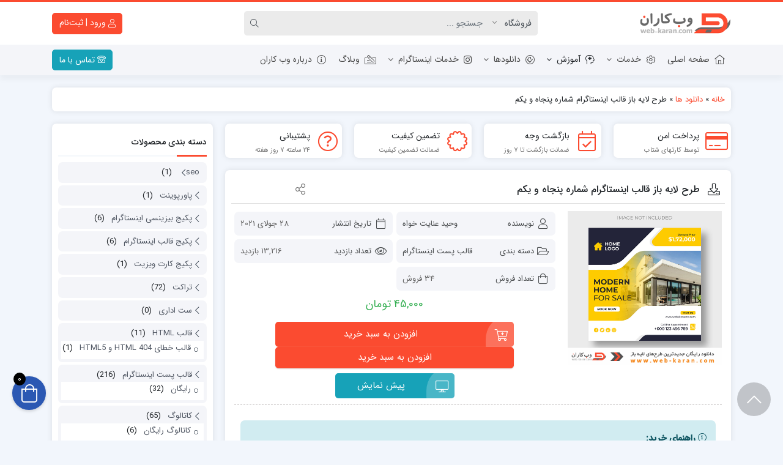

--- FILE ---
content_type: text/html; charset=UTF-8
request_url: https://www.web-karan.com/downloads/%D8%B7%D8%B1%D8%AD-%D9%84%D8%A7%DB%8C%D9%87-%D8%A8%D8%A7%D8%B2-%D9%82%D8%A7%D9%84%D8%A8-%D8%A7%DB%8C%D9%86%D8%B3%D8%AA%D8%A7%DA%AF%D8%B1%D8%A7%D9%85-%D8%B4%D9%85%D8%A7%D8%B1%D9%87-%D9%BE%D9%86%D8%AC-2/
body_size: 37824
content:
<!doctype html>
<html dir="rtl" lang="fa-IR">

<head><meta http-equiv="Content-Type" content="text/html; charset=UTF-8"><script>if(navigator.userAgent.match(/MSIE|Internet Explorer/i)||navigator.userAgent.match(/Trident\/7\..*?rv:11/i)){var href=document.location.href;if(!href.match(/[?&]nowprocket/)){if(href.indexOf("?")==-1){if(href.indexOf("#")==-1){document.location.href=href+"?nowprocket=1"}else{document.location.href=href.replace("#","?nowprocket=1#")}}else{if(href.indexOf("#")==-1){document.location.href=href+"&nowprocket=1"}else{document.location.href=href.replace("#","&nowprocket=1#")}}}}</script><script>(()=>{class RocketLazyLoadScripts{constructor(){this.v="2.0.3",this.userEvents=["keydown","keyup","mousedown","mouseup","mousemove","mouseover","mouseenter","mouseout","mouseleave","touchmove","touchstart","touchend","touchcancel","wheel","click","dblclick","input","visibilitychange"],this.attributeEvents=["onblur","onclick","oncontextmenu","ondblclick","onfocus","onmousedown","onmouseenter","onmouseleave","onmousemove","onmouseout","onmouseover","onmouseup","onmousewheel","onscroll","onsubmit"]}async t(){this.i(),this.o(),/iP(ad|hone)/.test(navigator.userAgent)&&this.h(),this.u(),this.l(this),this.m(),this.k(this),this.p(this),this._(),await Promise.all([this.R(),this.L()]),this.lastBreath=Date.now(),this.S(this),this.P(),this.D(),this.O(),this.M(),await this.C(this.delayedScripts.normal),await this.C(this.delayedScripts.defer),await this.C(this.delayedScripts.async),this.F("domReady"),await this.T(),await this.j(),await this.I(),this.F("windowLoad"),await this.A(),window.dispatchEvent(new Event("rocket-allScriptsLoaded")),this.everythingLoaded=!0,this.lastTouchEnd&&await new Promise((t=>setTimeout(t,500-Date.now()+this.lastTouchEnd))),this.H(),this.F("all"),this.U(),this.W()}i(){this.CSPIssue=sessionStorage.getItem("rocketCSPIssue"),document.addEventListener("securitypolicyviolation",(t=>{this.CSPIssue||"script-src-elem"!==t.violatedDirective||"data"!==t.blockedURI||(this.CSPIssue=!0,sessionStorage.setItem("rocketCSPIssue",!0))}),{isRocket:!0})}o(){window.addEventListener("pageshow",(t=>{this.persisted=t.persisted,this.realWindowLoadedFired=!0}),{isRocket:!0}),window.addEventListener("pagehide",(()=>{this.onFirstUserAction=null}),{isRocket:!0})}h(){let t;function e(e){t=e}window.addEventListener("touchstart",e,{isRocket:!0}),window.addEventListener("touchend",(function i(o){Math.abs(o.changedTouches[0].pageX-t.changedTouches[0].pageX)<10&&Math.abs(o.changedTouches[0].pageY-t.changedTouches[0].pageY)<10&&o.timeStamp-t.timeStamp<200&&(o.target.dispatchEvent(new PointerEvent("click",{target:o.target,bubbles:!0,cancelable:!0,detail:1})),event.preventDefault(),window.removeEventListener("touchstart",e,{isRocket:!0}),window.removeEventListener("touchend",i,{isRocket:!0}))}),{isRocket:!0})}q(t){this.userActionTriggered||("mousemove"!==t.type||this.firstMousemoveIgnored?"keyup"===t.type||"mouseover"===t.type||"mouseout"===t.type||(this.userActionTriggered=!0,this.onFirstUserAction&&this.onFirstUserAction()):this.firstMousemoveIgnored=!0),"click"===t.type&&t.preventDefault(),this.savedUserEvents.length>0&&(t.stopPropagation(),t.stopImmediatePropagation()),"touchstart"===this.lastEvent&&"touchend"===t.type&&(this.lastTouchEnd=Date.now()),"click"===t.type&&(this.lastTouchEnd=0),this.lastEvent=t.type,this.savedUserEvents.push(t)}u(){this.savedUserEvents=[],this.userEventHandler=this.q.bind(this),this.userEvents.forEach((t=>window.addEventListener(t,this.userEventHandler,{passive:!1,isRocket:!0})))}U(){this.userEvents.forEach((t=>window.removeEventListener(t,this.userEventHandler,{passive:!1,isRocket:!0}))),this.savedUserEvents.forEach((t=>{t.target.dispatchEvent(new window[t.constructor.name](t.type,t))}))}m(){this.eventsMutationObserver=new MutationObserver((t=>{const e="return false";for(const i of t){if("attributes"===i.type){const t=i.target.getAttribute(i.attributeName);t&&t!==e&&(i.target.setAttribute("data-rocket-"+i.attributeName,t),i.target["rocket"+i.attributeName]=new Function("event",t),i.target.setAttribute(i.attributeName,e))}"childList"===i.type&&i.addedNodes.forEach((t=>{if(t.nodeType===Node.ELEMENT_NODE)for(const i of t.attributes)this.attributeEvents.includes(i.name)&&i.value&&""!==i.value&&(t.setAttribute("data-rocket-"+i.name,i.value),t["rocket"+i.name]=new Function("event",i.value),t.setAttribute(i.name,e))}))}})),this.eventsMutationObserver.observe(document,{subtree:!0,childList:!0,attributeFilter:this.attributeEvents})}H(){this.eventsMutationObserver.disconnect(),this.attributeEvents.forEach((t=>{document.querySelectorAll("[data-rocket-"+t+"]").forEach((e=>{e.setAttribute(t,e.getAttribute("data-rocket-"+t)),e.removeAttribute("data-rocket-"+t)}))}))}k(t){Object.defineProperty(HTMLElement.prototype,"onclick",{get(){return this.rocketonclick||null},set(e){this.rocketonclick=e,this.setAttribute(t.everythingLoaded?"onclick":"data-rocket-onclick","this.rocketonclick(event)")}})}S(t){function e(e,i){let o=e[i];e[i]=null,Object.defineProperty(e,i,{get:()=>o,set(s){t.everythingLoaded?o=s:e["rocket"+i]=o=s}})}e(document,"onreadystatechange"),e(window,"onload"),e(window,"onpageshow");try{Object.defineProperty(document,"readyState",{get:()=>t.rocketReadyState,set(e){t.rocketReadyState=e},configurable:!0}),document.readyState="loading"}catch(t){console.log("WPRocket DJE readyState conflict, bypassing")}}l(t){this.originalAddEventListener=EventTarget.prototype.addEventListener,this.originalRemoveEventListener=EventTarget.prototype.removeEventListener,this.savedEventListeners=[],EventTarget.prototype.addEventListener=function(e,i,o){o&&o.isRocket||!t.B(e,this)&&!t.userEvents.includes(e)||t.B(e,this)&&!t.userActionTriggered||e.startsWith("rocket-")||t.everythingLoaded?t.originalAddEventListener.call(this,e,i,o):t.savedEventListeners.push({target:this,remove:!1,type:e,func:i,options:o})},EventTarget.prototype.removeEventListener=function(e,i,o){o&&o.isRocket||!t.B(e,this)&&!t.userEvents.includes(e)||t.B(e,this)&&!t.userActionTriggered||e.startsWith("rocket-")||t.everythingLoaded?t.originalRemoveEventListener.call(this,e,i,o):t.savedEventListeners.push({target:this,remove:!0,type:e,func:i,options:o})}}F(t){"all"===t&&(EventTarget.prototype.addEventListener=this.originalAddEventListener,EventTarget.prototype.removeEventListener=this.originalRemoveEventListener),this.savedEventListeners=this.savedEventListeners.filter((e=>{let i=e.type,o=e.target||window;return"domReady"===t&&"DOMContentLoaded"!==i&&"readystatechange"!==i||("windowLoad"===t&&"load"!==i&&"readystatechange"!==i&&"pageshow"!==i||(this.B(i,o)&&(i="rocket-"+i),e.remove?o.removeEventListener(i,e.func,e.options):o.addEventListener(i,e.func,e.options),!1))}))}p(t){let e;function i(e){return t.everythingLoaded?e:e.split(" ").map((t=>"load"===t||t.startsWith("load.")?"rocket-jquery-load":t)).join(" ")}function o(o){function s(e){const s=o.fn[e];o.fn[e]=o.fn.init.prototype[e]=function(){return this[0]===window&&t.userActionTriggered&&("string"==typeof arguments[0]||arguments[0]instanceof String?arguments[0]=i(arguments[0]):"object"==typeof arguments[0]&&Object.keys(arguments[0]).forEach((t=>{const e=arguments[0][t];delete arguments[0][t],arguments[0][i(t)]=e}))),s.apply(this,arguments),this}}if(o&&o.fn&&!t.allJQueries.includes(o)){const e={DOMContentLoaded:[],"rocket-DOMContentLoaded":[]};for(const t in e)document.addEventListener(t,(()=>{e[t].forEach((t=>t()))}),{isRocket:!0});o.fn.ready=o.fn.init.prototype.ready=function(i){function s(){parseInt(o.fn.jquery)>2?setTimeout((()=>i.bind(document)(o))):i.bind(document)(o)}return t.realDomReadyFired?!t.userActionTriggered||t.fauxDomReadyFired?s():e["rocket-DOMContentLoaded"].push(s):e.DOMContentLoaded.push(s),o([])},s("on"),s("one"),s("off"),t.allJQueries.push(o)}e=o}t.allJQueries=[],o(window.jQuery),Object.defineProperty(window,"jQuery",{get:()=>e,set(t){o(t)}})}P(){const t=new Map;document.write=document.writeln=function(e){const i=document.currentScript,o=document.createRange(),s=i.parentElement;let n=t.get(i);void 0===n&&(n=i.nextSibling,t.set(i,n));const c=document.createDocumentFragment();o.setStart(c,0),c.appendChild(o.createContextualFragment(e)),s.insertBefore(c,n)}}async R(){return new Promise((t=>{this.userActionTriggered?t():this.onFirstUserAction=t}))}async L(){return new Promise((t=>{document.addEventListener("DOMContentLoaded",(()=>{this.realDomReadyFired=!0,t()}),{isRocket:!0})}))}async I(){return this.realWindowLoadedFired?Promise.resolve():new Promise((t=>{window.addEventListener("load",t,{isRocket:!0})}))}M(){this.pendingScripts=[];this.scriptsMutationObserver=new MutationObserver((t=>{for(const e of t)e.addedNodes.forEach((t=>{"SCRIPT"!==t.tagName||t.noModule||t.isWPRocket||this.pendingScripts.push({script:t,promise:new Promise((e=>{const i=()=>{const i=this.pendingScripts.findIndex((e=>e.script===t));i>=0&&this.pendingScripts.splice(i,1),e()};t.addEventListener("load",i,{isRocket:!0}),t.addEventListener("error",i,{isRocket:!0}),setTimeout(i,1e3)}))})}))})),this.scriptsMutationObserver.observe(document,{childList:!0,subtree:!0})}async j(){await this.J(),this.pendingScripts.length?(await this.pendingScripts[0].promise,await this.j()):this.scriptsMutationObserver.disconnect()}D(){this.delayedScripts={normal:[],async:[],defer:[]},document.querySelectorAll("script[type$=rocketlazyloadscript]").forEach((t=>{t.hasAttribute("data-rocket-src")?t.hasAttribute("async")&&!1!==t.async?this.delayedScripts.async.push(t):t.hasAttribute("defer")&&!1!==t.defer||"module"===t.getAttribute("data-rocket-type")?this.delayedScripts.defer.push(t):this.delayedScripts.normal.push(t):this.delayedScripts.normal.push(t)}))}async _(){await this.L();let t=[];document.querySelectorAll("script[type$=rocketlazyloadscript][data-rocket-src]").forEach((e=>{let i=e.getAttribute("data-rocket-src");if(i&&!i.startsWith("data:")){i.startsWith("//")&&(i=location.protocol+i);try{const o=new URL(i).origin;o!==location.origin&&t.push({src:o,crossOrigin:e.crossOrigin||"module"===e.getAttribute("data-rocket-type")})}catch(t){}}})),t=[...new Map(t.map((t=>[JSON.stringify(t),t]))).values()],this.N(t,"preconnect")}async $(t){if(await this.G(),!0!==t.noModule||!("noModule"in HTMLScriptElement.prototype))return new Promise((e=>{let i;function o(){(i||t).setAttribute("data-rocket-status","executed"),e()}try{if(navigator.userAgent.includes("Firefox/")||""===navigator.vendor||this.CSPIssue)i=document.createElement("script"),[...t.attributes].forEach((t=>{let e=t.nodeName;"type"!==e&&("data-rocket-type"===e&&(e="type"),"data-rocket-src"===e&&(e="src"),i.setAttribute(e,t.nodeValue))})),t.text&&(i.text=t.text),t.nonce&&(i.nonce=t.nonce),i.hasAttribute("src")?(i.addEventListener("load",o,{isRocket:!0}),i.addEventListener("error",(()=>{i.setAttribute("data-rocket-status","failed-network"),e()}),{isRocket:!0}),setTimeout((()=>{i.isConnected||e()}),1)):(i.text=t.text,o()),i.isWPRocket=!0,t.parentNode.replaceChild(i,t);else{const i=t.getAttribute("data-rocket-type"),s=t.getAttribute("data-rocket-src");i?(t.type=i,t.removeAttribute("data-rocket-type")):t.removeAttribute("type"),t.addEventListener("load",o,{isRocket:!0}),t.addEventListener("error",(i=>{this.CSPIssue&&i.target.src.startsWith("data:")?(console.log("WPRocket: CSP fallback activated"),t.removeAttribute("src"),this.$(t).then(e)):(t.setAttribute("data-rocket-status","failed-network"),e())}),{isRocket:!0}),s?(t.fetchPriority="high",t.removeAttribute("data-rocket-src"),t.src=s):t.src="data:text/javascript;base64,"+window.btoa(unescape(encodeURIComponent(t.text)))}}catch(i){t.setAttribute("data-rocket-status","failed-transform"),e()}}));t.setAttribute("data-rocket-status","skipped")}async C(t){const e=t.shift();return e?(e.isConnected&&await this.$(e),this.C(t)):Promise.resolve()}O(){this.N([...this.delayedScripts.normal,...this.delayedScripts.defer,...this.delayedScripts.async],"preload")}N(t,e){this.trash=this.trash||[];let i=!0;var o=document.createDocumentFragment();t.forEach((t=>{const s=t.getAttribute&&t.getAttribute("data-rocket-src")||t.src;if(s&&!s.startsWith("data:")){const n=document.createElement("link");n.href=s,n.rel=e,"preconnect"!==e&&(n.as="script",n.fetchPriority=i?"high":"low"),t.getAttribute&&"module"===t.getAttribute("data-rocket-type")&&(n.crossOrigin=!0),t.crossOrigin&&(n.crossOrigin=t.crossOrigin),t.integrity&&(n.integrity=t.integrity),t.nonce&&(n.nonce=t.nonce),o.appendChild(n),this.trash.push(n),i=!1}})),document.head.appendChild(o)}W(){this.trash.forEach((t=>t.remove()))}async T(){try{document.readyState="interactive"}catch(t){}this.fauxDomReadyFired=!0;try{await this.G(),document.dispatchEvent(new Event("rocket-readystatechange")),await this.G(),document.rocketonreadystatechange&&document.rocketonreadystatechange(),await this.G(),document.dispatchEvent(new Event("rocket-DOMContentLoaded")),await this.G(),window.dispatchEvent(new Event("rocket-DOMContentLoaded"))}catch(t){console.error(t)}}async A(){try{document.readyState="complete"}catch(t){}try{await this.G(),document.dispatchEvent(new Event("rocket-readystatechange")),await this.G(),document.rocketonreadystatechange&&document.rocketonreadystatechange(),await this.G(),window.dispatchEvent(new Event("rocket-load")),await this.G(),window.rocketonload&&window.rocketonload(),await this.G(),this.allJQueries.forEach((t=>t(window).trigger("rocket-jquery-load"))),await this.G();const t=new Event("rocket-pageshow");t.persisted=this.persisted,window.dispatchEvent(t),await this.G(),window.rocketonpageshow&&window.rocketonpageshow({persisted:this.persisted})}catch(t){console.error(t)}}async G(){Date.now()-this.lastBreath>45&&(await this.J(),this.lastBreath=Date.now())}async J(){return document.hidden?new Promise((t=>setTimeout(t))):new Promise((t=>requestAnimationFrame(t)))}B(t,e){return e===document&&"readystatechange"===t||(e===document&&"DOMContentLoaded"===t||(e===window&&"DOMContentLoaded"===t||(e===window&&"load"===t||e===window&&"pageshow"===t)))}static run(){(new RocketLazyLoadScripts).t()}}RocketLazyLoadScripts.run()})();</script>
    
    <meta http-equiv="X-UA-Compatible" content="ie=edge">
    <meta name="viewport" content="width=device-width,initial-scale=1">
        <meta name="theme-color" content="#E25134" />
        <meta name="fontiran.com:license" content="B3L8B">
    <link rel="shortcut icon" href="https://www.web-karan.com/wp-content/uploads/2020/03/icon.png" type="image/x-icon" />
        <link rel="pingback" href="https://www.web-karan.com/xmlrpc.php" />
    <meta name='robots' content='index, follow, max-image-preview:large, max-snippet:-1, max-video-preview:-1' />

	<!-- This site is optimized with the Yoast SEO Premium plugin v25.9 (Yoast SEO v26.8) - https://yoast.com/product/yoast-seo-premium-wordpress/ -->
	<title>طرح لایه باز قالب اینستاگرام شماره پنجاه و یکم - شرکت وب کاران</title>
	<meta name="description" content="طرح لایه باز قالب اینستاگرام شماره پنجاه و یکم - شرکت وب کاران" />
	<link rel="canonical" href="https://www.web-karan.com/downloads/طرح-لایه-باز-قالب-اینستاگرام-شماره-پنج-2/" />
	<meta property="og:locale" content="fa_IR" />
	<meta property="og:type" content="article" />
	<meta property="og:title" content="طرح لایه باز قالب اینستاگرام شماره پنجاه و یکم - شرکت وب کاران" />
	<meta property="og:description" content="طرح لایه باز قالب اینستاگرام شماره پنجاه و یکم - شرکت وب کاران" />
	<meta property="og:url" content="https://www.web-karan.com/downloads/طرح-لایه-باز-قالب-اینستاگرام-شماره-پنج-2/" />
	<meta property="og:site_name" content="شرکت وب کاران" />
	<meta property="article:publisher" content="https://www.facebook.com/vahid.enayatkhah/" />
	<meta property="article:modified_time" content="2024-08-06T12:06:30+00:00" />
	<meta property="og:image" content="https://www.web-karan.com/wp-content/uploads/2021/07/post-number-51.jpg" />
	<meta property="og:image:width" content="1000" />
	<meta property="og:image:height" content="1000" />
	<meta property="og:image:type" content="image/jpeg" />
	<meta name="twitter:card" content="summary_large_image" />
	<meta name="twitter:site" content="@FollowbackIr" />
	<script type="application/ld+json" class="yoast-schema-graph">{"@context":"https://schema.org","@graph":[{"@type":["WebPage","ItemPage"],"@id":"https://www.web-karan.com/downloads/%d8%b7%d8%b1%d8%ad-%d9%84%d8%a7%db%8c%d9%87-%d8%a8%d8%a7%d8%b2-%d9%82%d8%a7%d9%84%d8%a8-%d8%a7%db%8c%d9%86%d8%b3%d8%aa%d8%a7%da%af%d8%b1%d8%a7%d9%85-%d8%b4%d9%85%d8%a7%d8%b1%d9%87-%d9%be%d9%86%d8%ac-2/","url":"https://www.web-karan.com/downloads/%d8%b7%d8%b1%d8%ad-%d9%84%d8%a7%db%8c%d9%87-%d8%a8%d8%a7%d8%b2-%d9%82%d8%a7%d9%84%d8%a8-%d8%a7%db%8c%d9%86%d8%b3%d8%aa%d8%a7%da%af%d8%b1%d8%a7%d9%85-%d8%b4%d9%85%d8%a7%d8%b1%d9%87-%d9%be%d9%86%d8%ac-2/","name":"طرح لایه باز قالب اینستاگرام شماره پنجاه و یکم - شرکت وب کاران","isPartOf":{"@id":"https://www.web-karan.com/#website"},"primaryImageOfPage":{"@id":"https://www.web-karan.com/downloads/%d8%b7%d8%b1%d8%ad-%d9%84%d8%a7%db%8c%d9%87-%d8%a8%d8%a7%d8%b2-%d9%82%d8%a7%d9%84%d8%a8-%d8%a7%db%8c%d9%86%d8%b3%d8%aa%d8%a7%da%af%d8%b1%d8%a7%d9%85-%d8%b4%d9%85%d8%a7%d8%b1%d9%87-%d9%be%d9%86%d8%ac-2/#primaryimage"},"image":{"@id":"https://www.web-karan.com/downloads/%d8%b7%d8%b1%d8%ad-%d9%84%d8%a7%db%8c%d9%87-%d8%a8%d8%a7%d8%b2-%d9%82%d8%a7%d9%84%d8%a8-%d8%a7%db%8c%d9%86%d8%b3%d8%aa%d8%a7%da%af%d8%b1%d8%a7%d9%85-%d8%b4%d9%85%d8%a7%d8%b1%d9%87-%d9%be%d9%86%d8%ac-2/#primaryimage"},"thumbnailUrl":"https://www.web-karan.com/wp-content/uploads/2021/07/post-number-51.jpg","datePublished":"2021-07-27T21:46:22+00:00","dateModified":"2024-08-06T12:06:30+00:00","description":"طرح لایه باز قالب اینستاگرام شماره پنجاه و یکم - شرکت وب کاران","breadcrumb":{"@id":"https://www.web-karan.com/downloads/%d8%b7%d8%b1%d8%ad-%d9%84%d8%a7%db%8c%d9%87-%d8%a8%d8%a7%d8%b2-%d9%82%d8%a7%d9%84%d8%a8-%d8%a7%db%8c%d9%86%d8%b3%d8%aa%d8%a7%da%af%d8%b1%d8%a7%d9%85-%d8%b4%d9%85%d8%a7%d8%b1%d9%87-%d9%be%d9%86%d8%ac-2/#breadcrumb"},"inLanguage":"fa-IR","potentialAction":[{"@type":"ReadAction","target":["https://www.web-karan.com/downloads/%d8%b7%d8%b1%d8%ad-%d9%84%d8%a7%db%8c%d9%87-%d8%a8%d8%a7%d8%b2-%d9%82%d8%a7%d9%84%d8%a8-%d8%a7%db%8c%d9%86%d8%b3%d8%aa%d8%a7%da%af%d8%b1%d8%a7%d9%85-%d8%b4%d9%85%d8%a7%d8%b1%d9%87-%d9%be%d9%86%d8%ac-2/"]}],"about":{"@id":"https://www.web-karan.com/downloads/%d8%b7%d8%b1%d8%ad-%d9%84%d8%a7%db%8c%d9%87-%d8%a8%d8%a7%d8%b2-%d9%82%d8%a7%d9%84%d8%a8-%d8%a7%db%8c%d9%86%d8%b3%d8%aa%d8%a7%da%af%d8%b1%d8%a7%d9%85-%d8%b4%d9%85%d8%a7%d8%b1%d9%87-%d9%be%d9%86%d8%ac-2/#/schema/edd-product/2020"},"mainEntity":{"@id":"https://www.web-karan.com/downloads/%d8%b7%d8%b1%d8%ad-%d9%84%d8%a7%db%8c%d9%87-%d8%a8%d8%a7%d8%b2-%d9%82%d8%a7%d9%84%d8%a8-%d8%a7%db%8c%d9%86%d8%b3%d8%aa%d8%a7%da%af%d8%b1%d8%a7%d9%85-%d8%b4%d9%85%d8%a7%d8%b1%d9%87-%d9%be%d9%86%d8%ac-2/#/schema/edd-product/2020"}},{"@type":"ImageObject","inLanguage":"fa-IR","@id":"https://www.web-karan.com/downloads/%d8%b7%d8%b1%d8%ad-%d9%84%d8%a7%db%8c%d9%87-%d8%a8%d8%a7%d8%b2-%d9%82%d8%a7%d9%84%d8%a8-%d8%a7%db%8c%d9%86%d8%b3%d8%aa%d8%a7%da%af%d8%b1%d8%a7%d9%85-%d8%b4%d9%85%d8%a7%d8%b1%d9%87-%d9%be%d9%86%d8%ac-2/#primaryimage","url":"https://www.web-karan.com/wp-content/uploads/2021/07/post-number-51.jpg","contentUrl":"https://www.web-karan.com/wp-content/uploads/2021/07/post-number-51.jpg","width":1000,"height":1000,"caption":"قالب پست و استوری اینستاگرام"},{"@type":"BreadcrumbList","@id":"https://www.web-karan.com/downloads/%d8%b7%d8%b1%d8%ad-%d9%84%d8%a7%db%8c%d9%87-%d8%a8%d8%a7%d8%b2-%d9%82%d8%a7%d9%84%d8%a8-%d8%a7%db%8c%d9%86%d8%b3%d8%aa%d8%a7%da%af%d8%b1%d8%a7%d9%85-%d8%b4%d9%85%d8%a7%d8%b1%d9%87-%d9%be%d9%86%d8%ac-2/#breadcrumb","itemListElement":[{"@type":"ListItem","position":1,"name":"خانه","item":"https://www.web-karan.com/"},{"@type":"ListItem","position":2,"name":"دانلود ها","item":"https://www.web-karan.com/downloads/"},{"@type":"ListItem","position":3,"name":"طرح لایه باز قالب اینستاگرام شماره پنجاه و یکم"}]},{"@type":"WebSite","@id":"https://www.web-karan.com/#website","url":"https://www.web-karan.com/","name":"طراحی سایت وب کاران","description":"طراحی سایت ، سئو وب سایت","publisher":{"@id":"https://www.web-karan.com/#organization"},"potentialAction":[{"@type":"SearchAction","target":{"@type":"EntryPoint","urlTemplate":"https://www.web-karan.com/?s={search_term_string}"},"query-input":{"@type":"PropertyValueSpecification","valueRequired":true,"valueName":"search_term_string"}}],"inLanguage":"fa-IR"},{"@type":["Organization","Brand"],"@id":"https://www.web-karan.com/#organization","name":"وب کاران","url":"https://www.web-karan.com/","logo":{"@type":"ImageObject","inLanguage":"fa-IR","@id":"https://www.web-karan.com/#/schema/logo/image/","url":"https://www.web-karan.com/wp-content/uploads/2020/02/logo-web-karan.png","contentUrl":"https://www.web-karan.com/wp-content/uploads/2020/02/logo-web-karan.png","width":1300,"height":432,"caption":"وب کاران"},"image":{"@id":"https://www.web-karan.com/#/schema/logo/image/"},"sameAs":["https://www.facebook.com/vahid.enayatkhah/","https://x.com/FollowbackIr","https://www.instagram.com/web_karancom/","https://www.linkedin.com/in/vahid-enayatkhah-14b906139/","https://pin.it/4BNTckM"]}]}</script>
	<!-- / Yoast SEO Premium plugin. -->


<link rel="alternate" title="oEmbed (JSON)" type="application/json+oembed" href="https://www.web-karan.com/wp-json/oembed/1.0/embed?url=https%3A%2F%2Fwww.web-karan.com%2Fdownloads%2F%25d8%25b7%25d8%25b1%25d8%25ad-%25d9%2584%25d8%25a7%25db%258c%25d9%2587-%25d8%25a8%25d8%25a7%25d8%25b2-%25d9%2582%25d8%25a7%25d9%2584%25d8%25a8-%25d8%25a7%25db%258c%25d9%2586%25d8%25b3%25d8%25aa%25d8%25a7%25da%25af%25d8%25b1%25d8%25a7%25d9%2585-%25d8%25b4%25d9%2585%25d8%25a7%25d8%25b1%25d9%2587-%25d9%25be%25d9%2586%25d8%25ac-2%2F" />
<link rel="alternate" title="oEmbed (XML)" type="text/xml+oembed" href="https://www.web-karan.com/wp-json/oembed/1.0/embed?url=https%3A%2F%2Fwww.web-karan.com%2Fdownloads%2F%25d8%25b7%25d8%25b1%25d8%25ad-%25d9%2584%25d8%25a7%25db%258c%25d9%2587-%25d8%25a8%25d8%25a7%25d8%25b2-%25d9%2582%25d8%25a7%25d9%2584%25d8%25a8-%25d8%25a7%25db%258c%25d9%2586%25d8%25b3%25d8%25aa%25d8%25a7%25da%25af%25d8%25b1%25d8%25a7%25d9%2585-%25d8%25b4%25d9%2585%25d8%25a7%25d8%25b1%25d9%2587-%25d9%25be%25d9%2586%25d8%25ac-2%2F&#038;format=xml" />
<style id='wp-img-auto-sizes-contain-inline-css'>
img:is([sizes=auto i],[sizes^="auto," i]){contain-intrinsic-size:3000px 1500px}
/*# sourceURL=wp-img-auto-sizes-contain-inline-css */
</style>
<link data-minify="1" rel='stylesheet' id='help_style-css' href='https://www.web-karan.com/wp-content/cache/min/1/wp-content/plugins/kamangir-smart-gateway-edd-saman/vendor/kamangir/sdk-gateway/src/HelpLinks/Assets/css/help.css?ver=1769822667' media='all' />
<style id='wp-emoji-styles-inline-css'>

	img.wp-smiley, img.emoji {
		display: inline !important;
		border: none !important;
		box-shadow: none !important;
		height: 1em !important;
		width: 1em !important;
		margin: 0 0.07em !important;
		vertical-align: -0.1em !important;
		background: none !important;
		padding: 0 !important;
	}
/*# sourceURL=wp-emoji-styles-inline-css */
</style>
<link rel='stylesheet' id='wp-block-library-rtl-css' href='https://www.web-karan.com/wp-includes/css/dist/block-library/style-rtl.min.css?ver=6.9' media='all' />
<style id='classic-theme-styles-inline-css'>
/*! This file is auto-generated */
.wp-block-button__link{color:#fff;background-color:#32373c;border-radius:9999px;box-shadow:none;text-decoration:none;padding:calc(.667em + 2px) calc(1.333em + 2px);font-size:1.125em}.wp-block-file__button{background:#32373c;color:#fff;text-decoration:none}
/*# sourceURL=/wp-includes/css/classic-themes.min.css */
</style>
<link data-minify="1" rel='stylesheet' id='edd-blocks-css' href='https://www.web-karan.com/wp-content/cache/min/1/wp-content/plugins/easy-digital-downloads/includes/blocks/assets/css/edd-blocks.css?ver=1769822667' media='all' />
<style id='global-styles-inline-css'>
:root{--wp--preset--aspect-ratio--square: 1;--wp--preset--aspect-ratio--4-3: 4/3;--wp--preset--aspect-ratio--3-4: 3/4;--wp--preset--aspect-ratio--3-2: 3/2;--wp--preset--aspect-ratio--2-3: 2/3;--wp--preset--aspect-ratio--16-9: 16/9;--wp--preset--aspect-ratio--9-16: 9/16;--wp--preset--color--black: #000000;--wp--preset--color--cyan-bluish-gray: #abb8c3;--wp--preset--color--white: #ffffff;--wp--preset--color--pale-pink: #f78da7;--wp--preset--color--vivid-red: #cf2e2e;--wp--preset--color--luminous-vivid-orange: #ff6900;--wp--preset--color--luminous-vivid-amber: #fcb900;--wp--preset--color--light-green-cyan: #7bdcb5;--wp--preset--color--vivid-green-cyan: #00d084;--wp--preset--color--pale-cyan-blue: #8ed1fc;--wp--preset--color--vivid-cyan-blue: #0693e3;--wp--preset--color--vivid-purple: #9b51e0;--wp--preset--gradient--vivid-cyan-blue-to-vivid-purple: linear-gradient(135deg,rgb(6,147,227) 0%,rgb(155,81,224) 100%);--wp--preset--gradient--light-green-cyan-to-vivid-green-cyan: linear-gradient(135deg,rgb(122,220,180) 0%,rgb(0,208,130) 100%);--wp--preset--gradient--luminous-vivid-amber-to-luminous-vivid-orange: linear-gradient(135deg,rgb(252,185,0) 0%,rgb(255,105,0) 100%);--wp--preset--gradient--luminous-vivid-orange-to-vivid-red: linear-gradient(135deg,rgb(255,105,0) 0%,rgb(207,46,46) 100%);--wp--preset--gradient--very-light-gray-to-cyan-bluish-gray: linear-gradient(135deg,rgb(238,238,238) 0%,rgb(169,184,195) 100%);--wp--preset--gradient--cool-to-warm-spectrum: linear-gradient(135deg,rgb(74,234,220) 0%,rgb(151,120,209) 20%,rgb(207,42,186) 40%,rgb(238,44,130) 60%,rgb(251,105,98) 80%,rgb(254,248,76) 100%);--wp--preset--gradient--blush-light-purple: linear-gradient(135deg,rgb(255,206,236) 0%,rgb(152,150,240) 100%);--wp--preset--gradient--blush-bordeaux: linear-gradient(135deg,rgb(254,205,165) 0%,rgb(254,45,45) 50%,rgb(107,0,62) 100%);--wp--preset--gradient--luminous-dusk: linear-gradient(135deg,rgb(255,203,112) 0%,rgb(199,81,192) 50%,rgb(65,88,208) 100%);--wp--preset--gradient--pale-ocean: linear-gradient(135deg,rgb(255,245,203) 0%,rgb(182,227,212) 50%,rgb(51,167,181) 100%);--wp--preset--gradient--electric-grass: linear-gradient(135deg,rgb(202,248,128) 0%,rgb(113,206,126) 100%);--wp--preset--gradient--midnight: linear-gradient(135deg,rgb(2,3,129) 0%,rgb(40,116,252) 100%);--wp--preset--font-size--small: 13px;--wp--preset--font-size--medium: 20px;--wp--preset--font-size--large: 36px;--wp--preset--font-size--x-large: 42px;--wp--preset--spacing--20: 0.44rem;--wp--preset--spacing--30: 0.67rem;--wp--preset--spacing--40: 1rem;--wp--preset--spacing--50: 1.5rem;--wp--preset--spacing--60: 2.25rem;--wp--preset--spacing--70: 3.38rem;--wp--preset--spacing--80: 5.06rem;--wp--preset--shadow--natural: 6px 6px 9px rgba(0, 0, 0, 0.2);--wp--preset--shadow--deep: 12px 12px 50px rgba(0, 0, 0, 0.4);--wp--preset--shadow--sharp: 6px 6px 0px rgba(0, 0, 0, 0.2);--wp--preset--shadow--outlined: 6px 6px 0px -3px rgb(255, 255, 255), 6px 6px rgb(0, 0, 0);--wp--preset--shadow--crisp: 6px 6px 0px rgb(0, 0, 0);}:where(.is-layout-flex){gap: 0.5em;}:where(.is-layout-grid){gap: 0.5em;}body .is-layout-flex{display: flex;}.is-layout-flex{flex-wrap: wrap;align-items: center;}.is-layout-flex > :is(*, div){margin: 0;}body .is-layout-grid{display: grid;}.is-layout-grid > :is(*, div){margin: 0;}:where(.wp-block-columns.is-layout-flex){gap: 2em;}:where(.wp-block-columns.is-layout-grid){gap: 2em;}:where(.wp-block-post-template.is-layout-flex){gap: 1.25em;}:where(.wp-block-post-template.is-layout-grid){gap: 1.25em;}.has-black-color{color: var(--wp--preset--color--black) !important;}.has-cyan-bluish-gray-color{color: var(--wp--preset--color--cyan-bluish-gray) !important;}.has-white-color{color: var(--wp--preset--color--white) !important;}.has-pale-pink-color{color: var(--wp--preset--color--pale-pink) !important;}.has-vivid-red-color{color: var(--wp--preset--color--vivid-red) !important;}.has-luminous-vivid-orange-color{color: var(--wp--preset--color--luminous-vivid-orange) !important;}.has-luminous-vivid-amber-color{color: var(--wp--preset--color--luminous-vivid-amber) !important;}.has-light-green-cyan-color{color: var(--wp--preset--color--light-green-cyan) !important;}.has-vivid-green-cyan-color{color: var(--wp--preset--color--vivid-green-cyan) !important;}.has-pale-cyan-blue-color{color: var(--wp--preset--color--pale-cyan-blue) !important;}.has-vivid-cyan-blue-color{color: var(--wp--preset--color--vivid-cyan-blue) !important;}.has-vivid-purple-color{color: var(--wp--preset--color--vivid-purple) !important;}.has-black-background-color{background-color: var(--wp--preset--color--black) !important;}.has-cyan-bluish-gray-background-color{background-color: var(--wp--preset--color--cyan-bluish-gray) !important;}.has-white-background-color{background-color: var(--wp--preset--color--white) !important;}.has-pale-pink-background-color{background-color: var(--wp--preset--color--pale-pink) !important;}.has-vivid-red-background-color{background-color: var(--wp--preset--color--vivid-red) !important;}.has-luminous-vivid-orange-background-color{background-color: var(--wp--preset--color--luminous-vivid-orange) !important;}.has-luminous-vivid-amber-background-color{background-color: var(--wp--preset--color--luminous-vivid-amber) !important;}.has-light-green-cyan-background-color{background-color: var(--wp--preset--color--light-green-cyan) !important;}.has-vivid-green-cyan-background-color{background-color: var(--wp--preset--color--vivid-green-cyan) !important;}.has-pale-cyan-blue-background-color{background-color: var(--wp--preset--color--pale-cyan-blue) !important;}.has-vivid-cyan-blue-background-color{background-color: var(--wp--preset--color--vivid-cyan-blue) !important;}.has-vivid-purple-background-color{background-color: var(--wp--preset--color--vivid-purple) !important;}.has-black-border-color{border-color: var(--wp--preset--color--black) !important;}.has-cyan-bluish-gray-border-color{border-color: var(--wp--preset--color--cyan-bluish-gray) !important;}.has-white-border-color{border-color: var(--wp--preset--color--white) !important;}.has-pale-pink-border-color{border-color: var(--wp--preset--color--pale-pink) !important;}.has-vivid-red-border-color{border-color: var(--wp--preset--color--vivid-red) !important;}.has-luminous-vivid-orange-border-color{border-color: var(--wp--preset--color--luminous-vivid-orange) !important;}.has-luminous-vivid-amber-border-color{border-color: var(--wp--preset--color--luminous-vivid-amber) !important;}.has-light-green-cyan-border-color{border-color: var(--wp--preset--color--light-green-cyan) !important;}.has-vivid-green-cyan-border-color{border-color: var(--wp--preset--color--vivid-green-cyan) !important;}.has-pale-cyan-blue-border-color{border-color: var(--wp--preset--color--pale-cyan-blue) !important;}.has-vivid-cyan-blue-border-color{border-color: var(--wp--preset--color--vivid-cyan-blue) !important;}.has-vivid-purple-border-color{border-color: var(--wp--preset--color--vivid-purple) !important;}.has-vivid-cyan-blue-to-vivid-purple-gradient-background{background: var(--wp--preset--gradient--vivid-cyan-blue-to-vivid-purple) !important;}.has-light-green-cyan-to-vivid-green-cyan-gradient-background{background: var(--wp--preset--gradient--light-green-cyan-to-vivid-green-cyan) !important;}.has-luminous-vivid-amber-to-luminous-vivid-orange-gradient-background{background: var(--wp--preset--gradient--luminous-vivid-amber-to-luminous-vivid-orange) !important;}.has-luminous-vivid-orange-to-vivid-red-gradient-background{background: var(--wp--preset--gradient--luminous-vivid-orange-to-vivid-red) !important;}.has-very-light-gray-to-cyan-bluish-gray-gradient-background{background: var(--wp--preset--gradient--very-light-gray-to-cyan-bluish-gray) !important;}.has-cool-to-warm-spectrum-gradient-background{background: var(--wp--preset--gradient--cool-to-warm-spectrum) !important;}.has-blush-light-purple-gradient-background{background: var(--wp--preset--gradient--blush-light-purple) !important;}.has-blush-bordeaux-gradient-background{background: var(--wp--preset--gradient--blush-bordeaux) !important;}.has-luminous-dusk-gradient-background{background: var(--wp--preset--gradient--luminous-dusk) !important;}.has-pale-ocean-gradient-background{background: var(--wp--preset--gradient--pale-ocean) !important;}.has-electric-grass-gradient-background{background: var(--wp--preset--gradient--electric-grass) !important;}.has-midnight-gradient-background{background: var(--wp--preset--gradient--midnight) !important;}.has-small-font-size{font-size: var(--wp--preset--font-size--small) !important;}.has-medium-font-size{font-size: var(--wp--preset--font-size--medium) !important;}.has-large-font-size{font-size: var(--wp--preset--font-size--large) !important;}.has-x-large-font-size{font-size: var(--wp--preset--font-size--x-large) !important;}
:where(.wp-block-post-template.is-layout-flex){gap: 1.25em;}:where(.wp-block-post-template.is-layout-grid){gap: 1.25em;}
:where(.wp-block-term-template.is-layout-flex){gap: 1.25em;}:where(.wp-block-term-template.is-layout-grid){gap: 1.25em;}
:where(.wp-block-columns.is-layout-flex){gap: 2em;}:where(.wp-block-columns.is-layout-grid){gap: 2em;}
:root :where(.wp-block-pullquote){font-size: 1.5em;line-height: 1.6;}
/*# sourceURL=global-styles-inline-css */
</style>
<link data-minify="1" rel='stylesheet' id='mega-theme-icon-css' href='https://www.web-karan.com/wp-content/cache/min/1/wp-content/plugins/elementor-pro/megatheme/includes/icon/style.css?ver=1769822667' media='all' />
<link rel='stylesheet' id='azin-boot-rtl-css' href='https://www.web-karan.com/wp-content/themes/azinfile/css/bootstrap-rtl.min.css?ver=5.9.2' media='all' />
<link data-minify="1" rel='stylesheet' id='azin-fa-css' href='https://www.web-karan.com/wp-content/cache/min/1/wp-content/themes/azinfile/css/fontawesome.min.css?ver=1769822668' media='all' />
<link data-minify="1" rel='stylesheet' id='azin-style-css' href='https://www.web-karan.com/wp-content/cache/background-css/1/www.web-karan.com/wp-content/cache/min/1/wp-content/themes/azinfile/style.css?ver=1769822668&wpr_t=1769918340' media='all' />
<link data-minify="1" rel='stylesheet' id='azin-font-css' href='https://www.web-karan.com/wp-content/cache/min/1/wp-content/themes/azinfile/css/sans.css?ver=1769822668' media='all' />
<link rel='stylesheet' id='pDate-style-css' href='https://www.web-karan.com/wp-content/plugins/elementor-pro/megatheme/includes/assets/css/persian-datepicker.min.css?ver=6.9' media='all' />
<script type="rocketlazyloadscript" data-rocket-src="https://www.web-karan.com/wp-includes/js/jquery/jquery.min.js?ver=3.7.1" id="jquery-core-js" data-rocket-defer defer></script>
<script type="rocketlazyloadscript" data-rocket-src="https://www.web-karan.com/wp-includes/js/jquery/jquery-migrate.min.js?ver=3.4.1" id="jquery-migrate-js" data-rocket-defer defer></script>
<link rel="https://api.w.org/" href="https://www.web-karan.com/wp-json/" /><link rel="alternate" title="JSON" type="application/json" href="https://www.web-karan.com/wp-json/wp/v2/edd-downloads/2020" /><link rel="EditURI" type="application/rsd+xml" title="RSD" href="https://www.web-karan.com/xmlrpc.php?rsd" />
<meta name="generator" content="WordPress 6.9" />
<link rel='shortlink' href='https://www.web-karan.com/?p=2020' />
<meta name="cdp-version" content="1.5.0" /><meta name="generator" content="Easy Digital Downloads v3.6.4" />
<meta name="generator" content="Redux 4.5.4" /><meta name="generator" content="Elementor 3.34.4; features: additional_custom_breakpoints; settings: css_print_method-external, google_font-enabled, font_display-auto">
			<style>
				.e-con.e-parent:nth-of-type(n+4):not(.e-lazyloaded):not(.e-no-lazyload),
				.e-con.e-parent:nth-of-type(n+4):not(.e-lazyloaded):not(.e-no-lazyload) * {
					background-image: none !important;
				}
				@media screen and (max-height: 1024px) {
					.e-con.e-parent:nth-of-type(n+3):not(.e-lazyloaded):not(.e-no-lazyload),
					.e-con.e-parent:nth-of-type(n+3):not(.e-lazyloaded):not(.e-no-lazyload) * {
						background-image: none !important;
					}
				}
				@media screen and (max-height: 640px) {
					.e-con.e-parent:nth-of-type(n+2):not(.e-lazyloaded):not(.e-no-lazyload),
					.e-con.e-parent:nth-of-type(n+2):not(.e-lazyloaded):not(.e-no-lazyload) * {
						background-image: none !important;
					}
				}
			</style>
			<link rel="icon" href="https://www.web-karan.com/wp-content/uploads/2020/03/cropped-icon-64x64.png" sizes="32x32" />
<link rel="icon" href="https://www.web-karan.com/wp-content/uploads/2020/03/cropped-icon-300x300.png" sizes="192x192" />
<link rel="apple-touch-icon" href="https://www.web-karan.com/wp-content/uploads/2020/03/cropped-icon-300x300.png" />
<meta name="msapplication-TileImage" content="https://www.web-karan.com/wp-content/uploads/2020/03/cropped-icon-300x300.png" />
<style id="az_data-dynamic-css" title="dynamic-css" class="redux-options-output">body.azin-login-page:not(.page-template-elementor_canvas){background-image: var(--wpr-bg-fd60b215-7c9c-47c4-b92b-95ff21abd186);}</style>    <style>
    :root {
        --azin-custom-color: #FB4B30;
        --azin-msg-bgcolor: #E25134;
        --azin-msg-fcolor: #FFFFFF;
        --azin-head-color: #FFFFFF;
        --azin-price-color: #39B156;
        --azin-dis-price-color: #6C757D;
        --azin-head-text-color: #212529;
        --azin-head-link-color: #212529;
        --azin-head-lhover-color: #000000;
        --azin-menu-text-color: #4D4D4D;
        --azin-menu-color: #F4F5F9;
        --azin-footer-text-color: #FFFFFF;
        --azin-content-font-size: 15px;
        --azin-h1-font-size: 28px;
        --azin-h2-font-size: 21px;
        --azin-h3-font-size: 17px;
        --azin-h4-font-size: 16px;
        --azin-h5-font-size: 14px;
        --azin-h6-font-size: 14px;
        --azin-add-btn-color: #FB4B30;
        --azin-add-btn-text-color: #FFFFFF;
        --azin-register-btn-text-color: #FFFFFF;
        --azin-register-btn-color: #FB4B30;
        --azin-register-btn-hover-text-color: #FFFFFF;
        --azin-register-btn-hover-color: #FB4B30;
        --azin-login-btn-text-color: #000000;
        --azin-login-btn-color: #FFFFFF;
        --azin-login-btn-hover-text-color: #020202;
        --azin-login-btn-hover-color: #EAEAEA;
        --azin-login-page-btn-text-color: #FFFFFF;
        --azin-login-page-btn-color: #28A745;
        --azin-login-page-btn-hover-text-color: #FFFFFF;
        --azin-login-page-btn-hover-color: #218838;
        --azin-dashboard-bg-color: #172B4D;
        --azin-dashboard-text-color: #FFFFFF;
        --azin-total-orders-bg-color: #2BC999;
        --azin-completed-orders-bg-color: #FBB41A;
        --azin-wallet-inventory-bg-color: #34AFFF;
        --azin-registration-date-bg-color: #FF5E5B;
        --azin-panel-widgets-text-color: #FFFFFF;
        --azin-menu-label-bg-color: #EF5350;
        --azin-menu-label-text-color: #FFFFFF;
        --azin-social-btn-color: #31AAFF;
        --azin-second-social-btn-color: #AC34A7;
        --azin-third-social-btn-color: #47C054;
        --azin-fourth-social-btn-color: #EC145B;
        --azin-fifth-social-btn-color: #000000;
            }

    
            body::-webkit-scrollbar {-webkit-appearance: none;width: 10px}
        body::-webkit-scrollbar-track {background: #fff;border: 1px solid #fff}
        body::-webkit-scrollbar-thumb {background: #c1c1c1;border: 1px solid #c1c1c1;height: 100px;border-radius: 5px}
        body::-webkit-scrollbar-thumb:hover {background: #a8a8a8}
    
        footer.sfooter{background-image: var(--wpr-bg-3baf52e8-2581-4ae5-a11d-4cc6635690cc);}
    
        
        .searchwp-live-search-no-min-chars::after {content: 'لطفا تایپ نمایید ...';}
    
    #menu-footer .menu-link, #menu-footer-02 .menu-link {
    color: #fff;
    line-height: 35px;
}

.wid-content li {

display: flow-root;
}				



#edd_checkout_form_wrap {

max-width: 100% !important;

}

#edd_checkout_cart_form {
    flex: 0 0 100%;
    max-width: 100%;
}

code {

margin: 0 auto;
}

code span, code legend { 
 font-family: sans-m, Arial, sans-serif, tahoma;
    
}				

.navbar-nav .menu-logo img {

  margin-top: 12px;
}

.form-tamir br {
  display: none;
}

.form-tamir input, .form-tamir textarea {
  border-radius: 5px;
  background-color: #fff;
  border: 2px solid #e3e3e3;
  width: 100%;
}

.form-tamir .wpcf7-submit {
  width: 100%;
  border-radius: 5px;
  background-color: #fc4c31;
}

@media (max-width: 1024px) {
    .mobile-footer li {
        font-size: 25px !important;
    }
}


@media (max-width: 1024px) {
    .mobile-footer .fa-home {
width: 60px;
    height: 60px;
    position: absolute;
    margin-bottom: 35px;
    background-color: #fc4c31;
    padding: 15px;
    border-radius: 50%;
    color: #fff;
    box-shadow: 0 0px 10px 10px #fc4c3199;
    }
}

@media (max-width: 1024px) {
    .mobile-footer.mobile-footer-no-title {
        border-radius: 25px 25px 0px 0px;
        box-shadow: 0px -7px 10px 0 #00000042;
    }
    
    #cart-btn {
    display: none;
}

.fsi-floating-icons {
    bottom: 65px !important;
}
}

#box-service {
    background: rgb(251 136 136 / 10%);
    border-radius: 10px;
    box-shadow: 0 4px 30px rgba(0, 0, 0, 0.1);
    backdrop-filter: blur(2px);
    -webkit-backdrop-filter: blur(5px);
    border: 1px solid rgba(255, 255, 255, 0.5);
    margin: 15px;
}

#box-service:hover {
    background: #ff8e8e70;
    transition: 0.3s;
}

div#edd_checkout_wrap {
    display: block !important;

}

#edd_checkout_form_wrap {
    background: #9cfa964a;
    border-radius: 20px;
    border: 1px solid #4caf50;
    margin: 15px;
}

fieldset#edd_checkout_user_info{
    background: #c5fbc3 !important;
    box-shadow: 1px 1px 2px #eee;
    border: 1px solid #4fbf4b;
}

#edd_checkout_form_wrap legend {
    background-color: #ff0000;
    padding: 10px;
    border-radius: 10px;
    color: #fff;
}

@media (max-width: 1024px) {
  .mobile-header {
    padding-top: 10px;
  }
}    
    
            #back-top {
            bottom: 40px;
            right: 20px;
        }
    
            #cart-btn {
            bottom: 50px;
            left: 20px;
        }
        #cart-btn .shop-icon{background:#2B58B3}
        #cart-btn .shop-icon:hover{background:#21448A}
    
    
        
    .bnr-hover-title {
        background: rgba(251,75,48,0.5 )    }

    
        .fa, .far, .fas {font-family: fal-icon, fab-icon, "Font Awesome 5 Free", FontAwesome;font-weight: 400}
    </style>
    
    <noscript><style id="rocket-lazyload-nojs-css">.rll-youtube-player, [data-lazy-src]{display:none !important;}</style></noscript>	
	<!-- Google tag (gtag.js) -->
<script type="rocketlazyloadscript" async data-rocket-src="https://www.googletagmanager.com/gtag/js?id=G-BL89485MCG"></script>
<script type="rocketlazyloadscript">
  window.dataLayer = window.dataLayer || [];
  function gtag(){dataLayer.push(arguments);}
  gtag('js', new Date());

  gtag('config', 'G-BL89485MCG');
</script>
	
	<!-- Google tag (gtag.js) -->
<script type="rocketlazyloadscript" async data-rocket-src="https://www.googletagmanager.com/gtag/js?id=G-RXPLK52R3Z"></script>
<script type="rocketlazyloadscript">
  window.dataLayer = window.dataLayer || [];
  function gtag(){dataLayer.push(arguments);}
  gtag('js', new Date());

  gtag('config', 'G-RXPLK52R3Z');
</script>
	
	<!-- Google Tag Manager -->
<script type="rocketlazyloadscript">(function(w,d,s,l,i){w[l]=w[l]||[];w[l].push({'gtm.start':
new Date().getTime(),event:'gtm.js'});var f=d.getElementsByTagName(s)[0],
j=d.createElement(s),dl=l!='dataLayer'?'&l='+l:'';j.async=true;j.src=
'https://www.googletagmanager.com/gtm.js?id='+i+dl;f.parentNode.insertBefore(j,f);
})(window,document,'script','dataLayer','GTM-5JBGHN3X');</script>
<!-- End Google Tag Manager -->
<style id="wpr-lazyload-bg-container"></style><style id="wpr-lazyload-bg-exclusion"></style>
<noscript>
<style id="wpr-lazyload-bg-nostyle">.owl-carousel .owl-video-play-icon{--wpr-bg-f79ec921-2bf8-4ae4-9cc0-a09ad7e9caf0: url('https://www.web-karan.com/wp-content/themes/azinfile/owl.video.play.png');}.az-star-ratings .azfr-star.gray{--wpr-bg-72d94351-44a4-4b61-885d-f1c0e25a6e08: url('https://www.web-karan.com/wp-content/themes/azinfile/images/rating.png');}.b-ul li.b-img{--wpr-bg-00685cca-3c9e-49c4-a017-92f020449750: url('https://www.web-karan.com/wp-content/themes/azinfile/images/spriteb.png');}.az-star-ratings .azfr-star.yellow{--wpr-bg-dbaa513c-7f13-42ae-a4fb-151f4d0b867a: url('https://www.web-karan.com/wp-content/themes/azinfile/images/rating.png');}.az-star-ratings .orange{--wpr-bg-4fe438a4-1139-4309-a97e-a26209355f18: url('https://www.web-karan.com/wp-content/themes/azinfile/images/rating.png');}body.azin-login-page:not(.page-template-elementor_canvas){--wpr-bg-fd60b215-7c9c-47c4-b92b-95ff21abd186: url('https://www.web-karan.com/wp-content/themes/azinfile/includes/ReduxCore/assets/img/fbg/0.png');}footer.sfooter{--wpr-bg-3baf52e8-2581-4ae5-a11d-4cc6635690cc: url('https://www.web-karan.com/wp-content/themes/azinfile/includes/ReduxCore/assets/img/fbg/4.png');}</style>
</noscript>
<script type="application/javascript">const rocket_pairs = [{"selector":".owl-carousel .owl-video-play-icon","style":".owl-carousel .owl-video-play-icon{--wpr-bg-f79ec921-2bf8-4ae4-9cc0-a09ad7e9caf0: url('https:\/\/www.web-karan.com\/wp-content\/themes\/azinfile\/owl.video.play.png');}","hash":"f79ec921-2bf8-4ae4-9cc0-a09ad7e9caf0","url":"https:\/\/www.web-karan.com\/wp-content\/themes\/azinfile\/owl.video.play.png"},{"selector":".az-star-ratings .azfr-star.gray","style":".az-star-ratings .azfr-star.gray{--wpr-bg-72d94351-44a4-4b61-885d-f1c0e25a6e08: url('https:\/\/www.web-karan.com\/wp-content\/themes\/azinfile\/images\/rating.png');}","hash":"72d94351-44a4-4b61-885d-f1c0e25a6e08","url":"https:\/\/www.web-karan.com\/wp-content\/themes\/azinfile\/images\/rating.png"},{"selector":".b-ul li.b-img","style":".b-ul li.b-img{--wpr-bg-00685cca-3c9e-49c4-a017-92f020449750: url('https:\/\/www.web-karan.com\/wp-content\/themes\/azinfile\/images\/spriteb.png');}","hash":"00685cca-3c9e-49c4-a017-92f020449750","url":"https:\/\/www.web-karan.com\/wp-content\/themes\/azinfile\/images\/spriteb.png"},{"selector":".az-star-ratings .azfr-star.yellow","style":".az-star-ratings .azfr-star.yellow{--wpr-bg-dbaa513c-7f13-42ae-a4fb-151f4d0b867a: url('https:\/\/www.web-karan.com\/wp-content\/themes\/azinfile\/images\/rating.png');}","hash":"dbaa513c-7f13-42ae-a4fb-151f4d0b867a","url":"https:\/\/www.web-karan.com\/wp-content\/themes\/azinfile\/images\/rating.png"},{"selector":".az-star-ratings .orange","style":".az-star-ratings .orange{--wpr-bg-4fe438a4-1139-4309-a97e-a26209355f18: url('https:\/\/www.web-karan.com\/wp-content\/themes\/azinfile\/images\/rating.png');}","hash":"4fe438a4-1139-4309-a97e-a26209355f18","url":"https:\/\/www.web-karan.com\/wp-content\/themes\/azinfile\/images\/rating.png"},{"selector":"body.azin-login-page:not(.page-template-elementor_canvas)","style":"body.azin-login-page:not(.page-template-elementor_canvas){--wpr-bg-fd60b215-7c9c-47c4-b92b-95ff21abd186: url('https:\/\/www.web-karan.com\/wp-content\/themes\/azinfile\/includes\/ReduxCore\/assets\/img\/fbg\/0.png');}","hash":"fd60b215-7c9c-47c4-b92b-95ff21abd186","url":"https:\/\/www.web-karan.com\/wp-content\/themes\/azinfile\/includes\/ReduxCore\/assets\/img\/fbg\/0.png"},{"selector":"footer.sfooter","style":"footer.sfooter{--wpr-bg-3baf52e8-2581-4ae5-a11d-4cc6635690cc: url('https:\/\/www.web-karan.com\/wp-content\/themes\/azinfile\/includes\/ReduxCore\/assets\/img\/fbg\/4.png');}","hash":"3baf52e8-2581-4ae5-a11d-4cc6635690cc","url":"https:\/\/www.web-karan.com\/wp-content\/themes\/azinfile\/includes\/ReduxCore\/assets\/img\/fbg\/4.png"}]; const rocket_excluded_pairs = [];</script><meta name="generator" content="WP Rocket 3.19.3" data-wpr-features="wpr_lazyload_css_bg_img wpr_delay_js wpr_defer_js wpr_minify_js wpr_lazyload_images wpr_lazyload_iframes wpr_minify_css wpr_preload_links wpr_host_fonts_locally wpr_desktop" /></head>

<body id="top" class="rtl wp-singular download-template-default single single-download postid-2020 wp-theme-azinfile edd-js-none az-box-layout  azin-edd azin-square-widget azin-bbar elementor-default elementor-kit-8847">
<!-- Google Tag Manager (noscript) -->
<noscript><iframe src="https://www.googletagmanager.com/ns.html?id=GTM-5JBGHN3X"
height="0" width="0" style="display:none;visibility:hidden"></iframe></noscript>
<!-- End Google Tag Manager (noscript) -->
    	<style>.edd-js-none .edd-has-js, .edd-js .edd-no-js, body.edd-js input.edd-no-js { display: none; }</style>
	<script type="rocketlazyloadscript">/* <![CDATA[ */(function(){var c = document.body.classList;c.remove('edd-js-none');c.add('edd-js');})();/* ]]> */</script>
	
    
<header data-rocket-location-hash="c6fec8b04c6c69d3e87fe3e6cb7e1705" class="azin-header">

    <div data-rocket-location-hash="14b4fbaef33ae28442a1f454176bf5e6" class="container-fluid head">

        <div data-rocket-location-hash="8ca82f87ede736b149718a25058d229d" class="container header hidden-xs">

        
        <!-- .row-logo -->
        <div class="row row-logo logo-right">

            <div class="col-md-3 hidden-xs user-btns">
                                                <a title="ورود یا ثبت‌نام" class="btn btn-primary register-btn user-btn reg-btn digitsbtn" href="#" onclick="openLogin()">
                        <i aria-hidden="true" class="fal fa-user"></i>
                        ورود | ثبت‌نام                    </a>
                                                            </div>
            
            <div class="col-md-6 s-form">
                
    <form role="search" method="get" id="searchformh" class="col-md-11 col-12" action="https://www.web-karan.com">
        <div class="input-group input-group-lg ajax-search-wrapper">

                            <span class="input-group-before s-select">
                    <select aria-label="Post type" name="post_type">
                        
                                            <option value="download">
                                فروشگاه                        </option>

                        <option value="post">
                            وبلاگ                        </option>
                    
                    </select>
                </span>
            
            
            <input autocomplete="off" data-swplive="true"aria-label="Search" type="text" name="s" class="form-control msh" placeholder="جستجو ..." required>

            <span class="input-group-append">
                <button type="submit" aria-label="Search" id="searchsubmith" class="btn btn-search"><i class="fal fa-search"></i></button>
            </span>
        </div>
    </form>
            </div>

            <div role="banner" class="col-md-3 col-12 azin-logo logo">
                                <a href="https://www.web-karan.com" title="شرکت وب کاران | طراحی سایت ، سئو وب سایت" rel="home">
                                    <img  src="data:image/svg+xml,%3Csvg%20xmlns='http://www.w3.org/2000/svg'%20viewBox='0%200%20150%2036'%3E%3C/svg%3E" data-lazy-srcset="https://www.web-karan.com/wp-content/uploads/2022/01/logo-web-karan-150.png 2x" width="150" height="36" alt="شرکت وب کاران | طراحی سایت ، سئو وب سایت" title="شرکت وب کاران | طراحی سایت ، سئو وب سایت" class="img-logo" data-lazy-src="https://www.web-karan.com/wp-content/uploads/2022/01/logo-web-karan-150.png"/><noscript><img  src="https://www.web-karan.com/wp-content/uploads/2022/01/logo-web-karan-150.png" srcset="https://www.web-karan.com/wp-content/uploads/2022/01/logo-web-karan-150.png 2x" width="150" height="36" alt="شرکت وب کاران | طراحی سایت ، سئو وب سایت" title="شرکت وب کاران | طراحی سایت ، سئو وب سایت" class="img-logo"/></noscript>
                    <strong>
                        شرکت وب کاران | طراحی سایت ، سئو وب سایت                    </strong>
                </a>
                            </div>

        </div>

        </div>

    </div>
    
    
    <nav class="azin-navbar azin-navbar-search azin-nav focus-nav nav navbar-expand-sm fixed-nav" id="nav-row" >
        <div class="container hidden-xs nav-con">
            <!-- Collect the nav links from WordPress -->
            <div class="collapse navbar-collapse" id="bootstrap-nav-collapse">         
                <ul id="menu-%d9%85%d9%86%d9%88-%d8%a7%d8%b5%d9%84%db%8c" class="nav navbar-nav yamm "><li class="sticky-logo"><a href="https://www.web-karan.com" title="شرکت وب کاران | طراحی سایت ، سئو وب سایت" rel="home" class="menu-logo">
                                    <img src="https://www.web-karan.com/wp-content/uploads/2022/01/logo-web-karan-150.png" srcset="https://www.web-karan.com/wp-content/uploads/2022/01/logo-web-karan-150.png 2x" data-no-lazy="1" alt="شرکت وب کاران | طراحی سایت ، سئو وب سایت" width="107" height="37" title="شرکت وب کاران | طراحی سایت ، سئو وب سایت" class="azin-sticky-logo"/>
                                </a></li><li class="menu-%d8%b5%d9%81%d8%ad%d9%87-%d8%a7%d8%b5%d9%84%db%8c"><a class="menu-link" href="https://www.web-karan.com/"><i class="fal fal fa-home-lg-alt"></i>صفحه اصلی</a></li>
<li class="no-mega dropdown menu-%d8%ae%d8%af%d9%85%d8%a7%d8%aa"><a class="dropdown-toggle menu-link" href="https://www.web-karan.com/%d8%ae%d8%af%d9%85%d8%a7%d8%aa/"><i class="fal fal fa-cog"></i>خدمات <b class="fal fa-angle-down" aria-hidden="true"></b></a>
<ul class="dropdown-menu">
	<li class="dropdown col-md-3 menu-col menu-%d9%82%db%8c%d9%85%d8%aa-%d8%b7%d8%b1%d8%a7%d8%ad%db%8c-%d8%b3%d8%a7%db%8c%d8%aa"><a class="menu-link" href="https://www.web-karan.com/%d9%82%db%8c%d9%85%d8%aa-%d8%b7%d8%b1%d8%a7%d8%ad%db%8c-%d8%b3%d8%a7%db%8c%d8%aa/">قیمت طراحی سایت</a>
<ul class="elementy-ul yamm-fw">
		<li class="menu-%d8%b7%d8%b1%d8%a7%d8%ad%db%8c-%d8%b3%d8%a7%db%8c%d8%aa-%d9%81%d8%b1%d9%88%d8%b4%da%af%d8%a7%d9%87%db%8c"><a class="menu-link" href="https://www.web-karan.com/%D8%B7%D8%B1%D8%A7%D8%AD%DB%8C-%D8%B3%D8%A7%DB%8C%D8%AA-%D9%81%D8%B1%D9%88%D8%B4%DA%AF%D8%A7%D9%87%DB%8C/">طراحی سایت فروشگاهی</a></li>
		<li class="menu-%d8%b7%d8%b1%d8%a7%d8%ad%db%8c-%d8%b3%d8%a7%db%8c%d8%aa-%d8%b4%d8%b1%da%a9%d8%aa%db%8c-%d8%a8%d8%a7-%d9%88%d8%b1%d8%af%d9%be%d8%b1%d8%b3-%db%8c%d8%a7-%da%a9%d8%af%d9%86%d9%88%db%8c%d8%b3%db%8c-%d8%a7"><a class="menu-link" href="https://www.web-karan.com/%d8%b7%d8%b1%d8%a7%d8%ad%db%8c-%d8%b3%d8%a7%db%8c%d8%aa-%d8%b4%d8%b1%da%a9%d8%aa%db%8c/">طراحی سایت شرکتی با وردپرس یا کدنویسی اختصاصی + قیمت و نمونه کار حرفه ای</a></li>
		<li class="menu-%d8%b7%d8%b1%d8%a7%d8%ad%db%8c-%d8%b3%d8%a7%db%8c%d8%aa-%d8%a7%d9%82%d8%b3%d8%a7%d8%b7%db%8c"><a class="menu-link" href="https://www.web-karan.com/webdesign-installment/">طراحی سایت اقساطی</a></li>

</ul>
</li>
	<li class="menu-%d9%82%db%8c%d9%85%d8%aa-%d8%b3%d8%a6%d9%88-%d8%b3%d8%a7%db%8c%d8%aa"><a class="menu-link" href="https://www.web-karan.com/%d9%82%db%8c%d9%85%d8%aa-%d8%b3%d8%a6%d9%88/">قیمت سئو سایت</a></li>

</ul>
</li>
<li class="no-mega dropdown menu-%d8%a2%d9%85%d9%88%d8%b2%d8%b4"><a class="dropdown-toggle menu-link"><i class="fal fal fa-head-side-medical"></i>آموزش <b class="fal fa-angle-down" aria-hidden="true"></b></a>
<ul class="dropdown-menu">
	<li class="menu-%d8%af%d8%a7%d9%86%d9%84%d9%88%d8%af-%d8%a2%d9%85%d9%88%d8%b2%d8%b4-%da%a9%d8%a7%d9%85%d9%84-%d9%88%d8%b1%d8%af%d9%be%d8%b1%d8%b3-%d8%a7%d8%b2-%d9%85%d9%82%d8%af%d9%85%d8%a7%d8%aa%db%8c-%d8%aa%d8%a7"><a class="menu-link" href="https://www.web-karan.com/%d8%af%d8%a7%d9%86%d9%84%d9%88%d8%af-%d8%a2%d9%85%d9%88%d8%b2%d8%b4-%d9%88%d8%b1%d8%af%d9%be%d8%b1%d8%b3-pdf/">دانلود آموزش کامل وردپرس از مقدماتی تا پیشرفته PDF</a></li>
	<li class="menu-%d8%a2%d9%85%d9%88%d8%b2%d8%b4-%d8%aa%d8%a8%d8%af%db%8c%d9%84-ai-%d8%a8%d9%87-psd"><a class="menu-link" href="https://www.web-karan.com/%d8%a2%d9%85%d9%88%d8%b2%d8%b4-%d8%aa%d8%a8%d8%af%db%8c%d9%84-%d9%81%d8%a7%db%8c%d9%84-ai-%d8%a8%d9%87-psd/">آموزش تبدیل Ai به PSD</a></li>

</ul>
</li>
<li class="mega-menu dropdown menu-%d8%af%d8%a7%d9%86%d9%84%d9%88%d8%af%d9%87%d8%a7"><a class="dropdown-toggle menu-link" href="https://www.web-karan.com/"><i class="fal fal fa-arrow-alt-circle-down"></i>دانلودها <b class="fal fa-angle-down" aria-hidden="true"></b></a>
<ul class="dropdown-menu">
	<li class="dropdown col-md-3 menu-col menu-%d9%88%d8%b1%d8%af%d9%be%d8%b1%d8%b3"><a class="menu-link" href="#">وردپرس</a>
<ul class="elementy-ul yamm-fw">
		<li class="menu-%d8%af%d8%a7%d9%86%d9%84%d9%88%d8%af-%d9%88%d8%b1%d8%af%d9%be%d8%b1%d8%b3"><a class="menu-link" href="https://www.web-karan.com/downloads/wordpress-download/">دانلود وردپرس</a></li>
		<li class="menu-%d9%be%d9%84%d8%a7%da%af%db%8c%d9%86-%d9%87%d8%a7%db%8c-%d9%88%d8%b1%d8%af%d9%be%d8%b1%d8%b3"><a class="menu-link" href="#">پلاگین های وردپرس</a></li>

</ul>
</li>
	<li class="dropdown col-md-3 menu-col menu-%d9%82%d8%a7%d9%84%d8%a8-%d9%88%d8%a8-%d8%b3%d8%a7%db%8c%d8%aa"><a class="menu-link" href="#">قالب وب سایت</a>
<ul class="elementy-ul yamm-fw">
		<li class="menu-%d9%82%d8%a7%d9%84%d8%a8-html"><a class="menu-link" href="https://www.web-karan.com/%d9%82%d8%a7%d9%84%d8%a8-html/">قالب HTML</a></li>
		<li class="menu-%d9%82%d8%a7%d9%84%d8%a8-bootstrap"><a class="menu-link" href="#">قالب BOOTSTRAP</a></li>
		<li class="menu-%d9%82%d8%a7%d9%84%d8%a8-wordpress"><a class="menu-link" href="https://www.web-karan.com/downloads/category/wordpress/%d9%82%d8%a7%d9%84%d8%a8-wordpress/">قالب WORDPRESS</a></li>

</ul>
</li>
	<li class="dropdown col-md-3 menu-col menu-%d9%86%d8%b1%d9%85-%d8%a7%d9%81%d8%b2%d8%a7%d8%b1%d9%87%d8%a7%db%8c-%da%a9%d8%a7%d8%b1%d8%a8%d8%b1%d8%af%db%8c"><a class="menu-link" href="#">نرم افزارهای کاربردی</a>
<ul class="elementy-ul yamm-fw">
		<li class="menu-%d9%85%d8%b1%d9%88%d8%b1%da%af%d8%b1-%d9%88%d8%a8"><a class="menu-link" href="#">مرورگر وب</a></li>
		<li class="menu-%d8%a7%d8%a8%d8%b2%d8%a7%d8%b1-%da%af%d8%b1%d8%a7%d9%81%db%8c%da%a9-%d9%88-%d8%b9%da%a9%d8%b3"><a class="menu-link" href="#">ابزار گرافیک و عکس</a></li>
		<li class="menu-%d9%85%d8%af%db%8c%d8%b1%db%8c%d8%aa-%d8%af%d8%a7%d9%86%d9%84%d9%88%d8%af%d9%87%d8%a7"><a class="menu-link" href="#">مدیریت دانلودها</a></li>
		<li class="menu-%d8%a8%d8%b1%d9%86%d8%a7%d9%85%d9%87-%d9%86%d9%88%db%8c%d8%b3%db%8c"><a class="menu-link" href="#">برنامه نویسی</a></li>
		<li class="menu-%d9%81%d8%b4%d8%b1%d8%af%d9%87-%d8%b3%d8%a7%d8%b2"><a class="menu-link" href="#">فشرده ساز</a></li>
		<li class="menu-%d8%a7%d8%a8%d8%b2%d8%a7%d8%b1-pdf"><a class="menu-link" href="#">ابزار PDF</a></li>

</ul>
</li>
	<li class="dropdown col-md-3 menu-col menu-%d9%81%d8%a7%db%8c%d9%84-%d9%87%d8%a7%db%8c-%d9%84%d8%a7%db%8c%d9%87-%d8%a8%d8%a7%d8%b2"><a class="menu-link" href="#">فایل های لایه باز</a>
<ul class="elementy-ul yamm-fw">
		<li class="menu-%da%a9%d8%a7%d8%b1%d8%aa-%d9%88%db%8c%d8%b2%db%8c%d8%aa-%d9%84%d8%a7%db%8c%d9%87-%d8%a8%d8%a7%d8%b2"><a class="menu-link" href="https://www.web-karan.com/download-business-card/">کارت ویزیت لایه باز</a></li>
		<li class="menu-%d8%aa%d8%b1%d8%a7%da%a9%d8%aa-%d9%84%d8%a7%db%8c%d9%87-%d8%a8%d8%a7%d8%b2"><a class="menu-link" href="https://www.web-karan.com/%D8%AA%D8%B1%D8%A7%DA%A9%D8%AA-%D9%84%D8%A7%DB%8C%D9%87-%D8%A8%D8%A7%D8%B2/">تراکت لایه باز</a></li>
		<li class="menu-%da%a9%d8%a7%d8%aa%d8%a7%d9%84%d9%88%da%af-%d9%84%d8%a7%db%8c%d9%87-%d8%a8%d8%a7%d8%b2"><a class="menu-link" href="https://www.web-karan.com/katalog/">کاتالوگ لایه باز</a></li>
		<li class="menu-%d9%82%d8%a7%d9%84%d8%a8-%d8%a7%db%8c%d9%86%d8%b3%d8%aa%d8%a7%da%af%d8%b1%d8%a7%d9%85"><a class="menu-link" href="https://www.web-karan.com/%d9%82%d8%a7%d9%84%d8%a8-%d8%a7%db%8c%d9%86%d8%b3%d8%aa%d8%a7%da%af%d8%b1%d8%a7%d9%85/">قالب اینستاگرام</a></li>
		<li class="menu-%d8%b3%d8%aa-%d8%a7%d8%af%d8%a7%d8%b1%db%8c"><a class="menu-link" href="https://www.web-karan.com/office-set/">ست اداری</a></li>
		<li class="menu-%d9%be%d8%a7%d9%88%d8%b1%d9%be%d9%88%db%8c%d9%86%d8%aa"><a class="menu-link" href="https://www.web-karan.com/power-point/">پاورپوینت</a></li>
		<li class="menu-%d9%84%d9%88%da%af%d9%88-%d9%85%d9%88%d8%b4%d9%86"><a class="menu-link" href="https://www.web-karan.com/motion-logo/">لوگو موشن</a></li>
		<li class="menu-%d8%af%d8%a7%d9%86%d9%84%d9%88%d8%af-%d9%82%d9%88%d9%84%d9%86%d8%a7%d9%85%d9%87-%d9%85%d8%a7%d8%b4%db%8c%d9%86"><a class="menu-link" href="https://www.web-karan.com/gholnameh/">دانلود قولنامه ماشین</a></li>

</ul>
</li>

</ul>
</li>
<li class="no-mega dropdown menu-%d8%ae%d8%af%d9%85%d8%a7%d8%aa-%d8%a7%db%8c%d9%86%d8%b3%d8%aa%d8%a7%da%af%d8%b1%d8%a7%d9%85"><a class="dropdown-toggle menu-link" href="https://www.web-karan.com/instagram-service/"><i class="fal fab fa-instagram"></i>خدمات اینستاگرام <b class="fal fa-angle-down" aria-hidden="true"></b></a>
<ul class="dropdown-menu">
	<li class="menu-%d8%ae%d8%b1%db%8c%d8%af-%d9%81%d8%a7%d9%84%d9%88%d9%88%d8%b1-%d8%a7%db%8c%d9%86%d8%b3%d8%aa%d8%a7%da%af%d8%b1%d8%a7%d9%85"><a class="menu-link" href="https://www.web-karan.com/instagram-followers/">خرید فالوور اینستاگرام</a></li>
	<li class="menu-%d8%ae%d8%b1%db%8c%d8%af-%d9%84%d8%a7%db%8c%da%a9-%d8%a7%db%8c%d9%86%d8%b3%d8%aa%d8%a7%da%af%d8%b1%d8%a7%d9%85"><a class="menu-link" href="https://www.web-karan.com/instagram-like/">خرید لایک اینستاگرام</a></li>
	<li class="menu-%d8%ae%d8%b1%db%8c%d8%af-%d8%a8%d8%a7%d8%b2%d8%af%db%8c%d8%af-%d8%a7%db%8c%d9%86%d8%b3%d8%aa%d8%a7%da%af%d8%b1%d8%a7%d9%85"><a class="menu-link" href="https://www.web-karan.com/insatgram-view/">خرید بازدید اینستاگرام</a></li>

</ul>
</li>
<li class="current_page_parent menu-%d9%88%d8%a8%d9%84%d8%a7%da%af"><a class="menu-link" href="https://www.web-karan.com/blog/"><i class="fal fal fa-money-check-edit"></i>وبلاگ</a></li>
<li class="menu-%d8%af%d8%b1%d8%a8%d8%a7%d8%b1%d9%87-%d9%88%d8%a8-%da%a9%d8%a7%d8%b1%d8%a7%d9%86"><a class="menu-link" href="https://www.web-karan.com/about-us/"><i class="fal fal fa-info-circle"></i>درباره وب کاران</a></li>
</ul>            
            </div><!-- ./collapse -->

            
            
            
                        <a class="btn btn-info blog-btn hidden-sm" href="https://www.web-karan.com/%d8%aa%d9%85%d8%a7%d8%b3-%d8%a8%d8%a7-%d9%88%d8%a8-%da%a9%d8%a7%d8%b1%d8%a7%d9%86/">
                <span class="fal fa-phone-rotary"></span> تماس با ما            </a>
            
            
        </div>

        <div class="visible-xs mobile-header">

            
            <div class="col-6 mobile-logo">
                <a href="https://www.web-karan.com" title="شرکت وب کاران | طراحی سایت ، سئو وب سایت" rel="home">
                                        <img src="data:image/svg+xml,%3Csvg%20xmlns='http://www.w3.org/2000/svg'%20viewBox='0%200%20150%2036'%3E%3C/svg%3E" data-lazy-srcset="https://www.web-karan.com/wp-content/uploads/2022/01/logo-web-karan-150.png 2x" width="150" height="36" alt="شرکت وب کاران | طراحی سایت ، سئو وب سایت" title="شرکت وب کاران | طراحی سایت ، سئو وب سایت" data-lazy-src="https://www.web-karan.com/wp-content/uploads/2022/01/logo-web-karan-150.png" /><noscript><img src="https://www.web-karan.com/wp-content/uploads/2022/01/logo-web-karan-150.png" srcset="https://www.web-karan.com/wp-content/uploads/2022/01/logo-web-karan-150.png 2x" width="150" height="36" alt="شرکت وب کاران | طراحی سایت ، سئو وب سایت" title="شرکت وب کاران | طراحی سایت ، سئو وب سایت" /></noscript>
                </a>
            </div>
        
            <div class="col-6 mobile-user-btns">
                <span class="btn btn-outline-primary logged-btn mm-btn" onclick="openmNav()">
                    <i class="fal fa-bars"></i>
                </span>

                                                                            <a title="ورود یا ثبت‌نام" class="btn btn-primary register-btn digitsbtn" href="#" onclick="openLogin()">
                                    <i aria-hidden="true" class="fal fa-user"></i>
                                    |
                                    <i aria-hidden="true" class="fal fa-user-plus"></i>
                                </a>
                                                            </div>

            <div class="col-9 mobile-search d-flex">
                
    <form role="search" method="get" id="searchformm" class="col-12 msform" action="https://www.web-karan.com">
        <div class="input-group input-group-lg ajax-search-wrapper">

                            <span class="input-group-before s-select">
                    <select aria-label="Post type" name="post_type">
                        
                                            <option value="download">
                                فروشگاه                        </option>

                        <option value="post">
                            وبلاگ                        </option>
                    
                    </select>
                </span>
            
            
            <input autocomplete="off" data-swplive="true"aria-label="Search" type="text" name="s" class="form-control msh" placeholder="جستجو ..." required>

            <span class="input-group-append">
                <button type="submit" aria-label="Search" id="searchsubmith" class="btn btn-search"><i class="fal fa-search"></i></button>
            </span>
        </div>
    </form>
                            </div>
            <div class="col-3" style="padding: 0;">
                <a href="https://www.web-karan.com/%d8%aa%d9%85%d8%a7%d8%b3-%d8%a8%d8%a7-%d9%88%d8%a8-%da%a9%d8%a7%d8%b1%d8%a7%d9%86/" style="color: #fff; font-size: 0.8rem; padding: 10px; border-radius: 5px; margin-right: 15px; background-color: #fc4c31; text-align: center;">تماس با ما</a>
            </div>

        </div>
        
    </nav>
    

</header>


	<div data-rocket-location-hash="76986ec4fb0b56a41688a974cc812807" class="container-fluid main-con">
        <main data-rocket-location-hash="4274f540840c36af9886e797bd9cfa21" class="container main-container">
            <div data-rocket-location-hash="ca722c0fa35488ed8b185d1aa84c8a90" class="row">
            <div class="col-12">
                <p class="breadcrumbs" id="breadcrumbs"><span><span><a href="https://www.web-karan.com/">خانه</a></span> » <span><a href="https://www.web-karan.com/downloads/">دانلود ها</a></span> » <span class="breadcrumb_last" aria-current="page">طرح لایه باز قالب اینستاگرام شماره پنجاه و یکم</span></span></p>            </div>
        </div>
    
<div class="row main   main-product-style-one" id="main" >

    
    <div class="col-lg-9 col-12 simple-product product-square-thumb pcol">

                <!-- start services -->
        <div class="row ser-row azin-ser-white-bg azin-ser-icon-side hidden-mobile">

            <div class="col-3 ser-col">
                                    <div class="ser-con">
                        <div class="col-md-3 col-12 ser-icon sone">
                            <i class="fal fa-credit-card"></i>
                        </div>
                        <div class="col-md-9 col-12 ser-det">
                            <span class="ser-title">پرداخت امن</span>
                            <span class="ser-desc">توسط کارتهای شتاب</span>
                        </div>
                    </div>
                            </div>

            <div class="col-3 ser-col">
                                    <div class="ser-con">
                        <div class="col-md-3 col-12 ser-icon stwo">
                            <i class="fal fa-calendar-check"></i>
                        </div>
                        <div class="col-md-9 col-12 ser-det">
                            <span class="ser-title">بازگشت وجه</span>
                            <span class="ser-desc">ضمانت بازگشت تا 7 روز</span>
                        </div>
                    </div>
                            </div>

            <div class="col-3 ser-col">
                                    <div class="ser-con">
                        <div class="col-md-3 col-12 ser-icon sthree">
                            <i class="fal fa-certificate"></i>
                        </div>
                        <div class="col-md-9 col-12 ser-det">
                            <span class="ser-title">تضمین کیفیت</span>
                            <span class="ser-desc">ضمانت تضمین کیفیت</span>
                        </div>
                    </div>
                            </div>

            <div class="col-3 ser-col">
                                    <div class="ser-con">
                        <div class="col-md-3 col-12 ser-icon sfour">
                            <i class="fal fa-question-circle"></i>
                        </div>
                        <div class="col-md-9 col-12 ser-det">
                            <span class="ser-title">پشتیبانی</span>
                            <span class="ser-desc">24 ساعته 7 روز هفته</span>
                        </div>
                    </div>
                            </div>

        </div>
        <!-- end services -->

                
                    <article class="azin-single-type-one" >

                        
                        <div role="main" class="scon" id="post-2020">
                            <div class="s-product">

                                    <header class="post-row">
            <div class="post-title">
                <h1 ><i
                        aria-hidden="true"
                        class="fal fa-download"></i>
                    طرح لایه باز قالب اینستاگرام شماره پنجاه و یکم                </h1>
                <div class="post-extra">
                                        <div class="rating">
                        
			<div data-toggle="tooltip" data-placement="top" title="امتیازات" class="az-star-ratings " data-id="2020">
			<div class="stars-wrap">
			<div class="azfr-stars azfr-star gray">
			<div class="azfr-fuel azfr-star yellow" style="width:0%;"></div>
			<a href="#1" rel="nofollow"></a><a href="#2" rel="nofollow"></a><a href="#3" rel="nofollow"></a><a href="#4" rel="nofollow"></a><a href="#5" rel="nofollow"></a>
			</div></div>
			<div class="azfr-legend"></div>
			</div>
			                    </div>
                                        
                                        <span tabindex="0" class="share-btn" data-toggle="modal" data-target="#shareModal">
                        <i class="fal fa-share-alt" data-toggle="tooltip" data-placement="top" title="اشتراک گذاری"></i>
                    </span>
                    
                    
                        
                    
                    
                </div>
            </div>
        </header>

                                <div class="row product-details">

                                    
                                    <div class="col-lg-4 col-md-6 col-12 prod-img si-img">
                                            
                                                    <a href="https://www.web-karan.com/wp-content/uploads/2021/07/post-number-51.jpg" class="imgg" title="طرح لایه باز قالب اینستاگرام شماره پنجاه و یکم">
                                <img  src="data:image/svg+xml,%3Csvg%20xmlns='http://www.w3.org/2000/svg'%20viewBox='0%200%200%200'%3E%3C/svg%3E" class="post-tumb" alt="قالب پست و استوری اینستاگرام" data-lazy-src="https://www.web-karan.com/wp-content/uploads/2021/07/post-number-51.jpg" /><noscript><img  src="https://www.web-karan.com/wp-content/uploads/2021/07/post-number-51.jpg" class="post-tumb" alt="قالب پست و استوری اینستاگرام" /></noscript>
            </a>
    
                                    </div>

                                    

                                    
                                        <div class="col-lg-8 col-md-6 col-12 square-thumb prod-det">

                                                <div class="prod-row prod-attr col-12 fthree">

            <div class="attr">
                <span class="fal fal fa-user picon"></span>
                <span class="attr-text">
                    نویسنده                </span>
            </div>

            <div class="attr-value">
                <span>
                    <a class="author-link" href="https://www.web-karan.com/author/amin/">وحید عنایت خواه</a>                </span>
            </div>
        </div>
            <div class="prod-row prod-attr col-12 ffour">

            <div class="attr">
                <span class="fal fal fa-calendar picon"></span>
                <span class="attr-text">
                    تاریخ انتشار                </span>
            </div>

            <div class="attr-value">
                <span>
                    28 جولای 2021                </span>
            </div>
        </div>
            <div class="prod-row prod-attr col-12 ffive">

            <div class="attr">
                <span class="fal fal fa-folder-open picon"></span>
                <span class="attr-text">
                    دسته بندی                </span>
            </div>

            <div class="attr-value">
                <span>
                    <a href="https://www.web-karan.com/downloads/category/%d9%82%d8%a7%d9%84%d8%a8-%d8%a7%db%8c%d9%86%d8%b3%d8%aa%d8%a7%da%af%d8%b1%d8%a7%d9%85/" rel="tag">قالب پست اینستاگرام</a>                </span>
            </div>
        </div>
            <div class="prod-row prod-attr col-12 fsix">

            <div class="attr">
                <span class="fal fal fa-eye picon"></span>
                <span class="attr-text">
                    تعداد بازدید                </span>
            </div>

            <div class="attr-value">
                <span>
                    13,216 بازدید                </span>
            </div>
        </div>
            <div class="prod-row prod-attr col-12 dcount">

            <div class="attr">
                <span class="fal fal fa-shopping-bag picon"></span>
                <span class="attr-text">
                    تعداد فروش                </span>
            </div>

            <div class="attr-value">
                <span>
                    34 فروش                </span>
            </div>
        </div>
            <div class="prod-row price-row col-12">
            <div class="sprice">
                <span><span>45,000 تومان</span></span>            </div>
        </div>
            <div class="prod-add col-12">
        <div class="add-col">
            	<form id="edd_purchase_2020" class="edd_download_purchase_form edd_purchase_2020" method="post">

		
		<div class="edd_purchase_submit_wrapper">
			<button class="edd-add-to-cart button blue edd-submit btn btn-success btn-sm" data-nonce="baef177993" data-timestamp="1769905739" data-token="a09e264ede5fe25b9e35652fb505f9626120de8644a56e9d8ab4e8b1445dad16" data-action="edd_add_to_cart" data-download-id="2020" data-variable-price="no" data-price-mode=single data-price="450000" ><span class="edd-add-to-cart-label">افزودن به سبد خرید</span> <span class="edd-loading" aria-label="در حال بارگذاری"></span></button><input type="submit" class="edd-add-to-cart edd-no-js button blue edd-submit btn btn-success btn-sm" name="edd_purchase_download" value="افزودن به سبد خرید" data-action="edd_add_to_cart" data-download-id="2020" data-variable-price="no" data-price-mode=single /><a href="https://www.web-karan.com/%d9%be%d8%b1%d8%af%d8%a7%d8%ae%d8%aa/" class="edd_go_to_checkout button blue edd-submit btn btn-success btn-sm" style="display:none;">نهایی کردن خرید</a>
							<span class="edd-cart-ajax-alert" aria-live="assertive">
					<span class="edd-cart-added-alert" style="display: none;">
						<svg class="edd-icon edd-icon-check" xmlns="http://www.w3.org/2000/svg" width="28" height="28" viewBox="0 0 28 28" aria-hidden="true">
							<path d="M26.11 8.844c0 .39-.157.78-.44 1.062L12.234 23.344c-.28.28-.672.438-1.062.438s-.78-.156-1.06-.438l-7.782-7.78c-.28-.282-.438-.673-.438-1.063s.156-.78.438-1.06l2.125-2.126c.28-.28.672-.438 1.062-.438s.78.156 1.062.438l4.594 4.61L21.42 5.656c.282-.28.673-.438 1.063-.438s.78.155 1.062.437l2.125 2.125c.28.28.438.672.438 1.062z"/>
						</svg>
						مورد به سبد خرید اضافه شد					</span>
				</span>
															</div><!--end .edd_purchase_submit_wrapper-->

		<input type="hidden" name="download_id" value="2020">
							<input type="hidden" name="edd_action" class="edd_action_input" value="add_to_cart">
		
					<input type="hidden" name="edd_redirect_to_checkout" value="1">
		
		
	</form><!--end #edd_purchase_2020-->
	        </div>
    </div>

    
        <div class="col-12 prod-extra-btn-con">
            <a class="btn btn-info prod-extra-btn" target="_blank" href="" title="پیش نمایش">
                <i class="fal fa-desktop" aria-hidden="true"></i>
                پیش نمایش            </a>
        </div>

        
                                        </div>
                                        
                                    
                                    <div class="col-12 entry-content">
                                            <div class="down-con" >

        
        
                                
        
                
        
                    <div class="alert alert-info msg-help col-12">
                        <strong>
            <span class="fal fa-info-circle"></span>
            راهنمای خرید:        </strong>
    <ul>
<li>لینک دانلود فایل بلافاصله بعد از پرداخت وجه به نمایش در خواهد آمد.</li>
<li>همچنین لینک دانلود به ایمیل شما ارسال خواهد شد به همین دلیل ایمیل خود را به دقت وارد نمایید.</li>
<li>ممکن است ایمیل ارسالی به پوشه اسپم یا Bulk ایمیل شما ارسال شده باشد.</li>
<li>در صورتی که به هر دلیلی موفق به دانلود فایل مورد نظر نشدید با ما تماس بگیرید.</li>
</ul>            </div>
            </div>

    <footer class="col-12">
            </footer>
                                    </div>

                                </div>

                            </div>
                        </div>

                    </article>

                    
    <div class="m-product m-product-st-one">

        <div class="post-title">
            <div>
                                    <i class="fal fa-shopping-bag" aria-hidden="true"></i>
                
                محصولات مشابه                
                </div>
            
        </div>
                    <div class="owl-carousel" data-mobile-col="2" data-itemscount="4" data-itemplay="" data-dir="true">
                    <div class="item">

        <div class="product">
                            <div class="post-img">
                    <a href="https://www.web-karan.com/downloads/%d8%b7%d8%b1%d8%ad-%d9%84%d8%a7%db%8c%d9%87-%d8%a8%d8%a7%d8%b2-%d9%82%d8%a7%d9%84%d8%a8-%d8%a7%db%8c%d9%86%d8%b3%d8%aa%d8%a7%da%af%d8%b1%d8%a7%d9%85-%d8%b4%d9%85%d8%a7%d8%b1%d9%87-94/" title="نود و چهار" target="_blank">
                        <img width="472" height="472" src="data:image/svg+xml,%3Csvg%20xmlns='http://www.w3.org/2000/svg'%20viewBox='0%200%20472%20472'%3E%3C/svg%3E" class="attachment-single-download size-single-download wp-post-image" alt="قالب اینستاگرام دانلود رایگان+1000پکیج قالب پست اینستاگرام و قالب آماده استوریPSDوAiوpng" decoding="async" data-lazy-srcset="https://www.web-karan.com/wp-content/uploads/2021/08/post-number-94.jpg 1000w, https://www.web-karan.com/wp-content/uploads/2021/08/post-number-94-300x300.jpg 300w, https://www.web-karan.com/wp-content/uploads/2021/08/post-number-94-100x100.jpg 100w, https://www.web-karan.com/wp-content/uploads/2021/08/post-number-94-600x600.jpg 600w, https://www.web-karan.com/wp-content/uploads/2021/08/post-number-94-80x80.jpg 80w, https://www.web-karan.com/wp-content/uploads/2021/08/post-number-94-768x768.jpg 768w, https://www.web-karan.com/wp-content/uploads/2021/08/post-number-94-36x36.jpg 36w, https://www.web-karan.com/wp-content/uploads/2021/08/post-number-94-180x180.jpg 180w, https://www.web-karan.com/wp-content/uploads/2021/08/post-number-94-705x705.jpg 705w" data-lazy-sizes="(max-width: 472px) 100vw, 472px" data-lazy-src="https://www.web-karan.com/wp-content/uploads/2021/08/post-number-94.jpg" /><noscript><img width="472" height="472" src="https://www.web-karan.com/wp-content/uploads/2021/08/post-number-94.jpg" class="attachment-single-download size-single-download wp-post-image" alt="قالب اینستاگرام دانلود رایگان+1000پکیج قالب پست اینستاگرام و قالب آماده استوریPSDوAiوpng" decoding="async" srcset="https://www.web-karan.com/wp-content/uploads/2021/08/post-number-94.jpg 1000w, https://www.web-karan.com/wp-content/uploads/2021/08/post-number-94-300x300.jpg 300w, https://www.web-karan.com/wp-content/uploads/2021/08/post-number-94-100x100.jpg 100w, https://www.web-karan.com/wp-content/uploads/2021/08/post-number-94-600x600.jpg 600w, https://www.web-karan.com/wp-content/uploads/2021/08/post-number-94-80x80.jpg 80w, https://www.web-karan.com/wp-content/uploads/2021/08/post-number-94-768x768.jpg 768w, https://www.web-karan.com/wp-content/uploads/2021/08/post-number-94-36x36.jpg 36w, https://www.web-karan.com/wp-content/uploads/2021/08/post-number-94-180x180.jpg 180w, https://www.web-karan.com/wp-content/uploads/2021/08/post-number-94-705x705.jpg 705w" sizes="(max-width: 472px) 100vw, 472px" /></noscript>                    </a> 
                    <span class="azin-archive-sale"><i class="fal fa-shopping-bag"></i>22 فروش</span>                </div>           
            
            
            <div class="col-12 prod-name pt-name">
                <a href="https://www.web-karan.com/downloads/%d8%b7%d8%b1%d8%ad-%d9%84%d8%a7%db%8c%d9%87-%d8%a8%d8%a7%d8%b2-%d9%82%d8%a7%d9%84%d8%a8-%d8%a7%db%8c%d9%86%d8%b3%d8%aa%d8%a7%da%af%d8%b1%d8%a7%d9%85-%d8%b4%d9%85%d8%a7%d8%b1%d9%87-94/" title="نود و چهار" target="_blank">
                    <h2 class="pt-title" title="نود و چهار">نود و چهار</h2>                </a>
            </div>

            <div class="col-12 price-st-two price-container">
                <span><span>45,000 تومان</span></span>            </div>
            
        </div>

    </div>
    <div class="item">

        <div class="product">
                            <div class="post-img">
                    <a href="https://www.web-karan.com/downloads/%d8%b7%d8%b1%d8%ad-%d9%84%d8%a7%db%8c%d9%87-%d8%a8%d8%a7%d8%b2-%d9%82%d8%a7%d9%84%d8%a8-%d8%a7%db%8c%d9%86%d8%b3%d8%aa%d8%a7%da%af%d8%b1%d8%a7%d9%85-%d8%b4%d9%85%d8%a7%d8%b1%d9%87-145/" title="صد و چهل و پنج" target="_blank">
                        <img width="472" height="472" src="data:image/svg+xml,%3Csvg%20xmlns='http://www.w3.org/2000/svg'%20viewBox='0%200%20472%20472'%3E%3C/svg%3E" class="attachment-single-download size-single-download wp-post-image" alt="قالب پست اینستاگرام | دانلود رایگان فایل آماده لایه باز PSD , Ai , PNG | قالب حرفه ای استوری" decoding="async" data-lazy-srcset="https://www.web-karan.com/wp-content/uploads/2022/01/post-number-145-472x472.jpg 472w, https://www.web-karan.com/wp-content/uploads/2022/01/post-number-145-300x300.jpg 300w, https://www.web-karan.com/wp-content/uploads/2022/01/post-number-145-1030x1030.jpg 1030w, https://www.web-karan.com/wp-content/uploads/2022/01/post-number-145-80x80.jpg 80w, https://www.web-karan.com/wp-content/uploads/2022/01/post-number-145-768x768.jpg 768w, https://www.web-karan.com/wp-content/uploads/2022/01/post-number-145-172x172.jpg 172w, https://www.web-karan.com/wp-content/uploads/2022/01/post-number-145-64x64.jpg 64w, https://www.web-karan.com/wp-content/uploads/2022/01/post-number-145.jpg 1080w" data-lazy-sizes="(max-width: 472px) 100vw, 472px" data-lazy-src="https://www.web-karan.com/wp-content/uploads/2022/01/post-number-145-472x472.jpg" /><noscript><img width="472" height="472" src="https://www.web-karan.com/wp-content/uploads/2022/01/post-number-145-472x472.jpg" class="attachment-single-download size-single-download wp-post-image" alt="قالب پست اینستاگرام | دانلود رایگان فایل آماده لایه باز PSD , Ai , PNG | قالب حرفه ای استوری" decoding="async" srcset="https://www.web-karan.com/wp-content/uploads/2022/01/post-number-145-472x472.jpg 472w, https://www.web-karan.com/wp-content/uploads/2022/01/post-number-145-300x300.jpg 300w, https://www.web-karan.com/wp-content/uploads/2022/01/post-number-145-1030x1030.jpg 1030w, https://www.web-karan.com/wp-content/uploads/2022/01/post-number-145-80x80.jpg 80w, https://www.web-karan.com/wp-content/uploads/2022/01/post-number-145-768x768.jpg 768w, https://www.web-karan.com/wp-content/uploads/2022/01/post-number-145-172x172.jpg 172w, https://www.web-karan.com/wp-content/uploads/2022/01/post-number-145-64x64.jpg 64w, https://www.web-karan.com/wp-content/uploads/2022/01/post-number-145.jpg 1080w" sizes="(max-width: 472px) 100vw, 472px" /></noscript>                    </a> 
                    <span class="azin-archive-sale"><i class="fal fa-shopping-bag"></i>19 فروش</span>                </div>           
            
            
            <div class="col-12 prod-name pt-name">
                <a href="https://www.web-karan.com/downloads/%d8%b7%d8%b1%d8%ad-%d9%84%d8%a7%db%8c%d9%87-%d8%a8%d8%a7%d8%b2-%d9%82%d8%a7%d9%84%d8%a8-%d8%a7%db%8c%d9%86%d8%b3%d8%aa%d8%a7%da%af%d8%b1%d8%a7%d9%85-%d8%b4%d9%85%d8%a7%d8%b1%d9%87-145/" title="صد و چهل و پنج" target="_blank">
                    <h2 class="pt-title" title="صد و چهل و پنج">صد و چهل و پنج</h2>                </a>
            </div>

            <div class="col-12 price-st-two price-container">
                <span><span>45,000 تومان</span></span>            </div>
            
        </div>

    </div>
    <div class="item">

        <div class="product">
                            <div class="post-img">
                    <a href="https://www.web-karan.com/downloads/post-instagram-num-223/" title=" دانلود قالب اینستاگرام لایه باز (شماره223) طرح مدرن زیبا و حرفه ای برای کسب و کارها" target="_blank">
                        <img width="472" height="472" src="data:image/svg+xml,%3Csvg%20xmlns='http://www.w3.org/2000/svg'%20viewBox='0%200%20472%20472'%3E%3C/svg%3E" class="attachment-single-download size-single-download wp-post-image" alt="دانلود قالب اینستاگرام لایه باز (شماره223) طرح مدرن زیبا و حرفه ای برای کسب و کارها" decoding="async" data-lazy-srcset="https://www.web-karan.com/wp-content/uploads/edd/2023/04/post-number223-472x472.jpg 472w, https://www.web-karan.com/wp-content/uploads/edd/2023/04/post-number223-300x300.jpg 300w, https://www.web-karan.com/wp-content/uploads/edd/2023/04/post-number223-80x80.jpg 80w, https://www.web-karan.com/wp-content/uploads/edd/2023/04/post-number223-172x172.jpg 172w, https://www.web-karan.com/wp-content/uploads/edd/2023/04/post-number223-64x64.jpg 64w, https://www.web-karan.com/wp-content/uploads/edd/2023/04/post-number223.jpg 500w" data-lazy-sizes="(max-width: 472px) 100vw, 472px" data-lazy-src="https://www.web-karan.com/wp-content/uploads/edd/2023/04/post-number223-472x472.jpg" /><noscript><img width="472" height="472" src="https://www.web-karan.com/wp-content/uploads/edd/2023/04/post-number223-472x472.jpg" class="attachment-single-download size-single-download wp-post-image" alt="دانلود قالب اینستاگرام لایه باز (شماره223) طرح مدرن زیبا و حرفه ای برای کسب و کارها" decoding="async" srcset="https://www.web-karan.com/wp-content/uploads/edd/2023/04/post-number223-472x472.jpg 472w, https://www.web-karan.com/wp-content/uploads/edd/2023/04/post-number223-300x300.jpg 300w, https://www.web-karan.com/wp-content/uploads/edd/2023/04/post-number223-80x80.jpg 80w, https://www.web-karan.com/wp-content/uploads/edd/2023/04/post-number223-172x172.jpg 172w, https://www.web-karan.com/wp-content/uploads/edd/2023/04/post-number223-64x64.jpg 64w, https://www.web-karan.com/wp-content/uploads/edd/2023/04/post-number223.jpg 500w" sizes="(max-width: 472px) 100vw, 472px" /></noscript>                    </a> 
                    <span class="azin-archive-sale"><i class="fal fa-shopping-bag"></i>7 فروش</span>                </div>           
            
            
            <div class="col-12 prod-name pt-name">
                <a href="https://www.web-karan.com/downloads/post-instagram-num-223/" title=" دانلود قالب اینستاگرام لایه باز (شماره223) طرح مدرن زیبا و حرفه ای برای کسب و کارها" target="_blank">
                    <h2 class="pt-title" title=" دانلود قالب اینستاگرام لایه باز (شماره223) طرح مدرن زیبا و حرفه ای برای کسب و کارها"> دانلود قالب اینستاگرام لایه باز (شماره223) طرح مدرن زیبا و حرفه ای برای کسب و کارها</h2>                </a>
            </div>

            <div class="col-12 price-st-two price-container">
                <span><span>45,000 تومان</span></span>            </div>
            
        </div>

    </div>
    <div class="item">

        <div class="product">
                            <div class="post-img">
                    <a href="https://www.web-karan.com/downloads/%d8%b7%d8%b1%d8%ad-%d9%84%d8%a7%db%8c%d9%87-%d8%a8%d8%a7%d8%b2-%d9%82%d8%a7%d9%84%d8%a8-%d8%a7%db%8c%d9%86%d8%b3%d8%aa%d8%a7%da%af%d8%b1%d8%a7%d9%85-%d8%b4%d9%85%d8%a7%d8%b1%d9%87-%d8%a8%db%8c%d8%b3-2/" title="طرح لایه باز قالب اینستاگرام شماره بیست و هشتم" target="_blank">
                        <img width="472" height="472" src="data:image/svg+xml,%3Csvg%20xmlns='http://www.w3.org/2000/svg'%20viewBox='0%200%20472%20472'%3E%3C/svg%3E" class="attachment-single-download size-single-download wp-post-image" alt="قالب پست و استوری اینستاگرام" decoding="async" data-lazy-srcset="https://www.web-karan.com/wp-content/uploads/2021/06/post-number-28.jpg 1000w, https://www.web-karan.com/wp-content/uploads/2021/06/post-number-28-300x300.jpg 300w, https://www.web-karan.com/wp-content/uploads/2021/06/post-number-28-100x100.jpg 100w, https://www.web-karan.com/wp-content/uploads/2021/06/post-number-28-600x600.jpg 600w, https://www.web-karan.com/wp-content/uploads/2021/06/post-number-28-80x80.jpg 80w, https://www.web-karan.com/wp-content/uploads/2021/06/post-number-28-768x768.jpg 768w, https://www.web-karan.com/wp-content/uploads/2021/06/post-number-28-36x36.jpg 36w, https://www.web-karan.com/wp-content/uploads/2021/06/post-number-28-180x180.jpg 180w, https://www.web-karan.com/wp-content/uploads/2021/06/post-number-28-705x705.jpg 705w" data-lazy-sizes="(max-width: 472px) 100vw, 472px" data-lazy-src="https://www.web-karan.com/wp-content/uploads/2021/06/post-number-28.jpg" /><noscript><img width="472" height="472" src="https://www.web-karan.com/wp-content/uploads/2021/06/post-number-28.jpg" class="attachment-single-download size-single-download wp-post-image" alt="قالب پست و استوری اینستاگرام" decoding="async" srcset="https://www.web-karan.com/wp-content/uploads/2021/06/post-number-28.jpg 1000w, https://www.web-karan.com/wp-content/uploads/2021/06/post-number-28-300x300.jpg 300w, https://www.web-karan.com/wp-content/uploads/2021/06/post-number-28-100x100.jpg 100w, https://www.web-karan.com/wp-content/uploads/2021/06/post-number-28-600x600.jpg 600w, https://www.web-karan.com/wp-content/uploads/2021/06/post-number-28-80x80.jpg 80w, https://www.web-karan.com/wp-content/uploads/2021/06/post-number-28-768x768.jpg 768w, https://www.web-karan.com/wp-content/uploads/2021/06/post-number-28-36x36.jpg 36w, https://www.web-karan.com/wp-content/uploads/2021/06/post-number-28-180x180.jpg 180w, https://www.web-karan.com/wp-content/uploads/2021/06/post-number-28-705x705.jpg 705w" sizes="(max-width: 472px) 100vw, 472px" /></noscript>                    </a> 
                    <span class="azin-archive-sale"><i class="fal fa-shopping-bag"></i>4 فروش</span>                </div>           
            
            
            <div class="col-12 prod-name pt-name">
                <a href="https://www.web-karan.com/downloads/%d8%b7%d8%b1%d8%ad-%d9%84%d8%a7%db%8c%d9%87-%d8%a8%d8%a7%d8%b2-%d9%82%d8%a7%d9%84%d8%a8-%d8%a7%db%8c%d9%86%d8%b3%d8%aa%d8%a7%da%af%d8%b1%d8%a7%d9%85-%d8%b4%d9%85%d8%a7%d8%b1%d9%87-%d8%a8%db%8c%d8%b3-2/" title="طرح لایه باز قالب اینستاگرام شماره بیست و هشتم" target="_blank">
                    <h2 class="pt-title" title="طرح لایه باز قالب اینستاگرام شماره بیست و هشتم">طرح لایه باز قالب اینستاگرام شماره بیست و هشتم</h2>                </a>
            </div>

            <div class="col-12 price-st-two price-container">
                <span><span>45,000 تومان</span></span>            </div>
            
        </div>

    </div>
    <div class="item">

        <div class="product">
                            <div class="post-img">
                    <a href="https://www.web-karan.com/downloads/post-instagram-num-170/" title="صد و هفتاد" target="_blank">
                        <img width="472" height="472" src="data:image/svg+xml,%3Csvg%20xmlns='http://www.w3.org/2000/svg'%20viewBox='0%200%20472%20472'%3E%3C/svg%3E" class="attachment-single-download size-single-download wp-post-image" alt="+1000عدد قالب پست و استوری اینستاگرام رایگان PSD , PNG , EPS , Ai" decoding="async" data-lazy-srcset="https://www.web-karan.com/wp-content/uploads/edd/2022/06/post-number-170-472x472.jpg 472w, https://www.web-karan.com/wp-content/uploads/edd/2022/06/post-number-170-300x300.jpg 300w, https://www.web-karan.com/wp-content/uploads/edd/2022/06/post-number-170-80x80.jpg 80w, https://www.web-karan.com/wp-content/uploads/edd/2022/06/post-number-170-172x172.jpg 172w, https://www.web-karan.com/wp-content/uploads/edd/2022/06/post-number-170.jpg 500w, https://www.web-karan.com/wp-content/uploads/edd/2022/06/post-number-170-64x64.jpg 64w" data-lazy-sizes="(max-width: 472px) 100vw, 472px" data-lazy-src="https://www.web-karan.com/wp-content/uploads/edd/2022/06/post-number-170-472x472.jpg" /><noscript><img width="472" height="472" src="https://www.web-karan.com/wp-content/uploads/edd/2022/06/post-number-170-472x472.jpg" class="attachment-single-download size-single-download wp-post-image" alt="+1000عدد قالب پست و استوری اینستاگرام رایگان PSD , PNG , EPS , Ai" decoding="async" srcset="https://www.web-karan.com/wp-content/uploads/edd/2022/06/post-number-170-472x472.jpg 472w, https://www.web-karan.com/wp-content/uploads/edd/2022/06/post-number-170-300x300.jpg 300w, https://www.web-karan.com/wp-content/uploads/edd/2022/06/post-number-170-80x80.jpg 80w, https://www.web-karan.com/wp-content/uploads/edd/2022/06/post-number-170-172x172.jpg 172w, https://www.web-karan.com/wp-content/uploads/edd/2022/06/post-number-170.jpg 500w, https://www.web-karan.com/wp-content/uploads/edd/2022/06/post-number-170-64x64.jpg 64w" sizes="(max-width: 472px) 100vw, 472px" /></noscript>                    </a> 
                    <span class="azin-archive-sale"><i class="fal fa-shopping-bag"></i>4 فروش</span>                </div>           
            
            
            <div class="col-12 prod-name pt-name">
                <a href="https://www.web-karan.com/downloads/post-instagram-num-170/" title="صد و هفتاد" target="_blank">
                    <h2 class="pt-title" title="صد و هفتاد">صد و هفتاد</h2>                </a>
            </div>

            <div class="col-12 price-st-two price-container">
                <span><span>45,000 تومان</span></span>            </div>
            
        </div>

    </div>
    <div class="item">

        <div class="product">
                            <div class="post-img">
                    <a href="https://www.web-karan.com/downloads/post-instagram-num-148-2/" title="صد و چهل و هشت" target="_blank">
                        <img width="472" height="472" src="data:image/svg+xml,%3Csvg%20xmlns='http://www.w3.org/2000/svg'%20viewBox='0%200%20472%20472'%3E%3C/svg%3E" class="attachment-single-download size-single-download wp-post-image" alt="قالب پست اینستاگرام | دانلود رایگان فایل آماده لایه باز PSD , Ai , PNG | قالب استوری اینستاگرام" decoding="async" data-lazy-srcset="https://www.web-karan.com/wp-content/uploads/edd/2022/05/post-number-148-472x472.jpg 472w, https://www.web-karan.com/wp-content/uploads/edd/2022/05/post-number-148-300x300.jpg 300w, https://www.web-karan.com/wp-content/uploads/edd/2022/05/post-number-148-80x80.jpg 80w, https://www.web-karan.com/wp-content/uploads/edd/2022/05/post-number-148-768x768.jpg 768w, https://www.web-karan.com/wp-content/uploads/edd/2022/05/post-number-148-172x172.jpg 172w, https://www.web-karan.com/wp-content/uploads/edd/2022/05/post-number-148-500x500.jpg 500w, https://www.web-karan.com/wp-content/uploads/edd/2022/05/post-number-148-64x64.jpg 64w, https://www.web-karan.com/wp-content/uploads/edd/2022/05/post-number-148.jpg 1000w" data-lazy-sizes="(max-width: 472px) 100vw, 472px" data-lazy-src="https://www.web-karan.com/wp-content/uploads/edd/2022/05/post-number-148-472x472.jpg" /><noscript><img width="472" height="472" src="https://www.web-karan.com/wp-content/uploads/edd/2022/05/post-number-148-472x472.jpg" class="attachment-single-download size-single-download wp-post-image" alt="قالب پست اینستاگرام | دانلود رایگان فایل آماده لایه باز PSD , Ai , PNG | قالب استوری اینستاگرام" decoding="async" srcset="https://www.web-karan.com/wp-content/uploads/edd/2022/05/post-number-148-472x472.jpg 472w, https://www.web-karan.com/wp-content/uploads/edd/2022/05/post-number-148-300x300.jpg 300w, https://www.web-karan.com/wp-content/uploads/edd/2022/05/post-number-148-80x80.jpg 80w, https://www.web-karan.com/wp-content/uploads/edd/2022/05/post-number-148-768x768.jpg 768w, https://www.web-karan.com/wp-content/uploads/edd/2022/05/post-number-148-172x172.jpg 172w, https://www.web-karan.com/wp-content/uploads/edd/2022/05/post-number-148-500x500.jpg 500w, https://www.web-karan.com/wp-content/uploads/edd/2022/05/post-number-148-64x64.jpg 64w, https://www.web-karan.com/wp-content/uploads/edd/2022/05/post-number-148.jpg 1000w" sizes="(max-width: 472px) 100vw, 472px" /></noscript>                    </a> 
                    <span class="azin-archive-sale"><i class="fal fa-shopping-bag"></i>12 فروش</span>                </div>           
            
            
            <div class="col-12 prod-name pt-name">
                <a href="https://www.web-karan.com/downloads/post-instagram-num-148-2/" title="صد و چهل و هشت" target="_blank">
                    <h2 class="pt-title" title="صد و چهل و هشت">صد و چهل و هشت</h2>                </a>
            </div>

            <div class="col-12 price-st-two price-container">
                <span><span>45,000 تومان</span></span>            </div>
            
        </div>

    </div>
    <div class="item">

        <div class="product">
                            <div class="post-img">
                    <a href="https://www.web-karan.com/downloads/post-instagram-num-180/" title="صد و هشتاد" target="_blank">
                        <img width="472" height="472" src="data:image/svg+xml,%3Csvg%20xmlns='http://www.w3.org/2000/svg'%20viewBox='0%200%20472%20472'%3E%3C/svg%3E" class="attachment-single-download size-single-download wp-post-image" alt="+1000عدد قالب پست و استوری اینستاگرام رایگان PSD , PNG , EPS , Ai" decoding="async" data-lazy-srcset="https://www.web-karan.com/wp-content/uploads/edd/2022/06/post-number-180-472x472.jpg 472w, https://www.web-karan.com/wp-content/uploads/edd/2022/06/post-number-180-300x300.jpg 300w, https://www.web-karan.com/wp-content/uploads/edd/2022/06/post-number-180-80x80.jpg 80w, https://www.web-karan.com/wp-content/uploads/edd/2022/06/post-number-180-172x172.jpg 172w, https://www.web-karan.com/wp-content/uploads/edd/2022/06/post-number-180.jpg 500w, https://www.web-karan.com/wp-content/uploads/edd/2022/06/post-number-180-64x64.jpg 64w" data-lazy-sizes="(max-width: 472px) 100vw, 472px" data-lazy-src="https://www.web-karan.com/wp-content/uploads/edd/2022/06/post-number-180-472x472.jpg" /><noscript><img width="472" height="472" src="https://www.web-karan.com/wp-content/uploads/edd/2022/06/post-number-180-472x472.jpg" class="attachment-single-download size-single-download wp-post-image" alt="+1000عدد قالب پست و استوری اینستاگرام رایگان PSD , PNG , EPS , Ai" decoding="async" srcset="https://www.web-karan.com/wp-content/uploads/edd/2022/06/post-number-180-472x472.jpg 472w, https://www.web-karan.com/wp-content/uploads/edd/2022/06/post-number-180-300x300.jpg 300w, https://www.web-karan.com/wp-content/uploads/edd/2022/06/post-number-180-80x80.jpg 80w, https://www.web-karan.com/wp-content/uploads/edd/2022/06/post-number-180-172x172.jpg 172w, https://www.web-karan.com/wp-content/uploads/edd/2022/06/post-number-180.jpg 500w, https://www.web-karan.com/wp-content/uploads/edd/2022/06/post-number-180-64x64.jpg 64w" sizes="(max-width: 472px) 100vw, 472px" /></noscript>                    </a> 
                    <span class="azin-archive-sale"><i class="fal fa-shopping-bag"></i>9 فروش</span>                </div>           
            
            
            <div class="col-12 prod-name pt-name">
                <a href="https://www.web-karan.com/downloads/post-instagram-num-180/" title="صد و هشتاد" target="_blank">
                    <h2 class="pt-title" title="صد و هشتاد">صد و هشتاد</h2>                </a>
            </div>

            <div class="col-12 price-st-two price-container">
                <span><span>45,000 تومان</span></span>            </div>
            
        </div>

    </div>
    <div class="item">

        <div class="product">
                            <div class="post-img">
                    <a href="https://www.web-karan.com/downloads/post-instagram-num-233/" title=" دانلود قالب اینستاگرام لایه باز (شماره233) طرح مدرن زیبا و حرفه ای برای کسب و کارها" target="_blank">
                        <img width="472" height="472" src="data:image/svg+xml,%3Csvg%20xmlns='http://www.w3.org/2000/svg'%20viewBox='0%200%20472%20472'%3E%3C/svg%3E" class="attachment-single-download size-single-download wp-post-image" alt="دانلود قالب اینستاگرام لایه باز (شماره238) طرح مدرن زیبا و حرفه ای برای کسب و کارها" decoding="async" data-lazy-srcset="https://www.web-karan.com/wp-content/uploads/edd/2023/11/post-number-233-472x472.jpg 472w, https://www.web-karan.com/wp-content/uploads/edd/2023/11/post-number-233-300x300.jpg 300w, https://www.web-karan.com/wp-content/uploads/edd/2023/11/post-number-233-80x80.jpg 80w, https://www.web-karan.com/wp-content/uploads/edd/2023/11/post-number-233-172x172.jpg 172w, https://www.web-karan.com/wp-content/uploads/edd/2023/11/post-number-233-64x64.jpg 64w, https://www.web-karan.com/wp-content/uploads/edd/2023/11/post-number-233.jpg 500w" data-lazy-sizes="(max-width: 472px) 100vw, 472px" data-lazy-src="https://www.web-karan.com/wp-content/uploads/edd/2023/11/post-number-233-472x472.jpg" /><noscript><img width="472" height="472" src="https://www.web-karan.com/wp-content/uploads/edd/2023/11/post-number-233-472x472.jpg" class="attachment-single-download size-single-download wp-post-image" alt="دانلود قالب اینستاگرام لایه باز (شماره238) طرح مدرن زیبا و حرفه ای برای کسب و کارها" decoding="async" srcset="https://www.web-karan.com/wp-content/uploads/edd/2023/11/post-number-233-472x472.jpg 472w, https://www.web-karan.com/wp-content/uploads/edd/2023/11/post-number-233-300x300.jpg 300w, https://www.web-karan.com/wp-content/uploads/edd/2023/11/post-number-233-80x80.jpg 80w, https://www.web-karan.com/wp-content/uploads/edd/2023/11/post-number-233-172x172.jpg 172w, https://www.web-karan.com/wp-content/uploads/edd/2023/11/post-number-233-64x64.jpg 64w, https://www.web-karan.com/wp-content/uploads/edd/2023/11/post-number-233.jpg 500w" sizes="(max-width: 472px) 100vw, 472px" /></noscript>                    </a> 
                    <span class="azin-archive-sale"><i class="fal fa-shopping-bag"></i>4 فروش</span>                </div>           
            
            
            <div class="col-12 prod-name pt-name">
                <a href="https://www.web-karan.com/downloads/post-instagram-num-233/" title=" دانلود قالب اینستاگرام لایه باز (شماره233) طرح مدرن زیبا و حرفه ای برای کسب و کارها" target="_blank">
                    <h2 class="pt-title" title=" دانلود قالب اینستاگرام لایه باز (شماره233) طرح مدرن زیبا و حرفه ای برای کسب و کارها"> دانلود قالب اینستاگرام لایه باز (شماره233) طرح مدرن زیبا و حرفه ای برای کسب و کارها</h2>                </a>
            </div>

            <div class="col-12 price-st-two price-container">
                <span><span>45,000 تومان</span></span>            </div>
            
        </div>

    </div>
            </div>
            </div>
    
                
                
                                
                    
            </div>

            <aside class="col-lg-3 side-bar side-sticky">
            <div id="edd_categories_tags_widget-2" class="wid-content widget_edd_categories_tags_widget"><div class="wid-title">دسته بندی محصولات</div><ul class="edd-taxonomy-widget">
	<li class="cat-item cat-item-286"><a href="https://www.web-karan.com/downloads/category/seo/">seo</a> (1)
</li>
	<li class="cat-item cat-item-265"><a href="https://www.web-karan.com/downloads/category/powerpoint/">پاورپوینت</a> (1)
</li>
	<li class="cat-item cat-item-264"><a href="https://www.web-karan.com/downloads/category/package-instagram-template/">پکیج بیزینسی اینستاگرام</a> (6)
</li>
	<li class="cat-item cat-item-197"><a href="https://www.web-karan.com/downloads/category/%d9%be%da%a9%db%8c%d8%ac-%d9%82%d8%a7%d9%84%d8%a8-%d8%a7%db%8c%d9%86%d8%b3%d8%aa%d8%a7%da%af%d8%b1%d8%a7%d9%85/">پکیج قالب اینستاگرام</a> (6)
</li>
	<li class="cat-item cat-item-208"><a href="https://www.web-karan.com/downloads/category/%d9%be%da%a9%db%8c%d8%ac-%da%a9%d8%a7%d8%b1%d8%aa-%d9%88%db%8c%d8%b2%db%8c%d8%aa/">پکیج کارت ویزیت</a> (1)
</li>
	<li class="cat-item cat-item-207"><a href="https://www.web-karan.com/downloads/category/%d8%aa%d8%b1%d8%a7%da%a9%d8%aa/">تراکت</a> (72)
</li>
	<li class="cat-item cat-item-250"><a href="https://www.web-karan.com/downloads/category/office-set/">ست اداری</a> (0)
</li>
	<li class="cat-item cat-item-260"><a href="https://www.web-karan.com/downloads/category/html/">قالب HTML</a> (11)
<ul class='children'>
	<li class="cat-item cat-item-270"><a href="https://www.web-karan.com/downloads/category/html/%d9%82%d8%a7%d9%84%d8%a8-%d8%ae%d8%b7%d8%a7%db%8c-404-html/">قالب خطای 404 HTML و HTML5</a> (1)
</li>
</ul>
</li>
	<li class="cat-item cat-item-189"><a href="https://www.web-karan.com/downloads/category/%d9%82%d8%a7%d9%84%d8%a8-%d8%a7%db%8c%d9%86%d8%b3%d8%aa%d8%a7%da%af%d8%b1%d8%a7%d9%85/">قالب پست اینستاگرام</a> (216)
<ul class='children'>
	<li class="cat-item cat-item-284"><a href="https://www.web-karan.com/downloads/category/%d9%82%d8%a7%d9%84%d8%a8-%d8%a7%db%8c%d9%86%d8%b3%d8%aa%d8%a7%da%af%d8%b1%d8%a7%d9%85/free/">رایگان</a> (32)
</li>
</ul>
</li>
	<li class="cat-item cat-item-210"><a href="https://www.web-karan.com/downloads/category/%da%a9%d8%a7%d8%aa%d8%a7%d9%84%d9%88%da%af/">کاتالوگ</a> (65)
<ul class='children'>
	<li class="cat-item cat-item-285"><a href="https://www.web-karan.com/downloads/category/%da%a9%d8%a7%d8%aa%d8%a7%d9%84%d9%88%da%af/free-%da%a9%d8%a7%d8%aa%d8%a7%d9%84%d9%88%da%af/">کاتالوگ رایگان</a> (6)
</li>
</ul>
</li>
	<li class="cat-item cat-item-192"><a href="https://www.web-karan.com/downloads/category/%da%a9%d8%a7%d8%b1%d8%aa-%d9%88%db%8c%d8%b2%db%8c%d8%aa/">کارت ویزیت</a> (134)
</li>
	<li class="cat-item cat-item-266"><a href="https://www.web-karan.com/downloads/category/motion-logo/">لوگو موشن</a> (1)
</li>
	<li class="cat-item cat-item-249"><a href="https://www.web-karan.com/downloads/category/wordpress/">وردپرس</a> (3)
<ul class='children'>
	<li class="cat-item cat-item-282"><a href="https://www.web-karan.com/downloads/category/wordpress/%d9%82%d8%a7%d9%84%d8%a8-wordpress/">قالب WORDPRESS</a> (2)
</li>
</ul>
</li>
</ul>
</div><div id="edd-most-saled-2" class="wid-content edd-most-saled_widget"><div class="wid-title">پرفروش ترین ها</div>
      <ul class="azin-list-item">
                 <li class="edd-most-saled-item">
            <a href="https://www.web-karan.com/downloads/%d9%be%da%a9%db%8c%d8%ac-%d8%b9%db%8c%d8%af%d8%a7%d9%86%d9%87-50-%d8%b9%d8%af%d8%af%db%8c/" rel="bookmark" title="پکیج شگفت انگیز 50 عددی قالب پست و استوری اینستاگرام" target="_blank">

                                 <div class="post-image">
                                          <img width="64" height="64" src="data:image/svg+xml,%3Csvg%20xmlns='http://www.w3.org/2000/svg'%20viewBox='0%200%2064%2064'%3E%3C/svg%3E" class="attachment-widget-img size-widget-img wp-post-image" alt="پیکیج 50 عددی قالب پست و استوری اینستاگرام" decoding="async" data-lazy-srcset="https://www.web-karan.com/wp-content/uploads/2024/08/106-64x64.png 64w, https://www.web-karan.com/wp-content/uploads/2024/08/106-300x300.png 300w, https://www.web-karan.com/wp-content/uploads/2024/08/106-80x80.png 80w, https://www.web-karan.com/wp-content/uploads/2024/08/106-472x472.png 472w, https://www.web-karan.com/wp-content/uploads/2024/08/106.png 500w" data-lazy-sizes="(max-width: 64px) 100vw, 64px" data-lazy-src="https://www.web-karan.com/wp-content/uploads/2024/08/106-64x64.png" /><noscript><img width="64" height="64" src="https://www.web-karan.com/wp-content/uploads/2024/08/106-64x64.png" class="attachment-widget-img size-widget-img wp-post-image" alt="پیکیج 50 عددی قالب پست و استوری اینستاگرام" decoding="async" srcset="https://www.web-karan.com/wp-content/uploads/2024/08/106-64x64.png 64w, https://www.web-karan.com/wp-content/uploads/2024/08/106-300x300.png 300w, https://www.web-karan.com/wp-content/uploads/2024/08/106-80x80.png 80w, https://www.web-karan.com/wp-content/uploads/2024/08/106-472x472.png 472w, https://www.web-karan.com/wp-content/uploads/2024/08/106.png 500w" sizes="(max-width: 64px) 100vw, 64px" /></noscript>                                       </div>
                              
               <div class="w-details">
                  پکیج شگفت انگیز 50 عددی قالب پست و استوری اینستاگرام               </div>
               <span class="w-price"><span><del>2,250,000 تومان</del> <span>299,000 تومان</span></span></span>
            </a>
         </li>
               <li class="edd-most-saled-item">
            <a href="https://www.web-karan.com/downloads/%d9%be%da%a9%db%8c%d8%ac-%d8%b4%da%af%d9%81%d8%aa-%d8%a7%d9%86%da%af%db%8c%d8%b2/" rel="bookmark" title="پکیج شگفت انگیز یک (10 عدد) قالب پست و استوری اینستاگرام" target="_blank">

                                 <div class="post-image">
                                          <img width="64" height="64" src="data:image/svg+xml,%3Csvg%20xmlns='http://www.w3.org/2000/svg'%20viewBox='0%200%2064%2064'%3E%3C/svg%3E" class="attachment-widget-img size-widget-img wp-post-image" alt="قالب پست و استوری اینستاگرام" decoding="async" data-lazy-srcset="https://www.web-karan.com/wp-content/uploads/edd/2025/11/Package-number-1-min-64x64.jpg 64w, https://www.web-karan.com/wp-content/uploads/edd/2025/11/Package-number-1-min-300x300.jpg 300w, https://www.web-karan.com/wp-content/uploads/edd/2025/11/Package-number-1-min-1030x1030.jpg 1030w, https://www.web-karan.com/wp-content/uploads/edd/2025/11/Package-number-1-min-80x80.jpg 80w, https://www.web-karan.com/wp-content/uploads/edd/2025/11/Package-number-1-min-768x768.jpg 768w, https://www.web-karan.com/wp-content/uploads/edd/2025/11/Package-number-1-min-472x472.jpg 472w, https://www.web-karan.com/wp-content/uploads/edd/2025/11/Package-number-1-min-500x500.jpg 500w, https://www.web-karan.com/wp-content/uploads/edd/2025/11/Package-number-1-min.jpg 1080w" data-lazy-sizes="(max-width: 64px) 100vw, 64px" data-lazy-src="https://www.web-karan.com/wp-content/uploads/edd/2025/11/Package-number-1-min-64x64.jpg" /><noscript><img width="64" height="64" src="https://www.web-karan.com/wp-content/uploads/edd/2025/11/Package-number-1-min-64x64.jpg" class="attachment-widget-img size-widget-img wp-post-image" alt="قالب پست و استوری اینستاگرام" decoding="async" srcset="https://www.web-karan.com/wp-content/uploads/edd/2025/11/Package-number-1-min-64x64.jpg 64w, https://www.web-karan.com/wp-content/uploads/edd/2025/11/Package-number-1-min-300x300.jpg 300w, https://www.web-karan.com/wp-content/uploads/edd/2025/11/Package-number-1-min-1030x1030.jpg 1030w, https://www.web-karan.com/wp-content/uploads/edd/2025/11/Package-number-1-min-80x80.jpg 80w, https://www.web-karan.com/wp-content/uploads/edd/2025/11/Package-number-1-min-768x768.jpg 768w, https://www.web-karan.com/wp-content/uploads/edd/2025/11/Package-number-1-min-472x472.jpg 472w, https://www.web-karan.com/wp-content/uploads/edd/2025/11/Package-number-1-min-500x500.jpg 500w, https://www.web-karan.com/wp-content/uploads/edd/2025/11/Package-number-1-min.jpg 1080w" sizes="(max-width: 64px) 100vw, 64px" /></noscript>                                       </div>
                              
               <div class="w-details">
                  پکیج شگفت انگیز یک (10 عدد) قالب پست و استوری اینستاگرام               </div>
               <span class="w-price"><span><del>450,000 تومان</del> <span>125,000 تومان</span></span></span>
            </a>
         </li>
               <li class="edd-most-saled-item">
            <a href="https://www.web-karan.com/downloads/%d9%be%da%a9%db%8c%d8%ac-%d8%b4%da%af%d9%81%d8%aa-%d8%a7%d9%86%da%af%db%8c%d8%b2-3/" rel="bookmark" title="پکیج شگفت انگیز سه (10 عدد) قالب پست و استوری اینستاگرام" target="_blank">

                                 <div class="post-image">
                                          <img width="64" height="64" src="data:image/svg+xml,%3Csvg%20xmlns='http://www.w3.org/2000/svg'%20viewBox='0%200%2064%2064'%3E%3C/svg%3E" class="attachment-widget-img size-widget-img wp-post-image" alt="قالب پست و استوری اینستاگرام" decoding="async" data-lazy-srcset="https://www.web-karan.com/wp-content/uploads/edd/2025/11/Package-number-3-min-1-64x64.jpg 64w, https://www.web-karan.com/wp-content/uploads/edd/2025/11/Package-number-3-min-1-300x300.jpg 300w, https://www.web-karan.com/wp-content/uploads/edd/2025/11/Package-number-3-min-1-1030x1030.jpg 1030w, https://www.web-karan.com/wp-content/uploads/edd/2025/11/Package-number-3-min-1-80x80.jpg 80w, https://www.web-karan.com/wp-content/uploads/edd/2025/11/Package-number-3-min-1-768x768.jpg 768w, https://www.web-karan.com/wp-content/uploads/edd/2025/11/Package-number-3-min-1-472x472.jpg 472w, https://www.web-karan.com/wp-content/uploads/edd/2025/11/Package-number-3-min-1-500x500.jpg 500w, https://www.web-karan.com/wp-content/uploads/edd/2025/11/Package-number-3-min-1.jpg 1080w" data-lazy-sizes="(max-width: 64px) 100vw, 64px" data-lazy-src="https://www.web-karan.com/wp-content/uploads/edd/2025/11/Package-number-3-min-1-64x64.jpg" /><noscript><img width="64" height="64" src="https://www.web-karan.com/wp-content/uploads/edd/2025/11/Package-number-3-min-1-64x64.jpg" class="attachment-widget-img size-widget-img wp-post-image" alt="قالب پست و استوری اینستاگرام" decoding="async" srcset="https://www.web-karan.com/wp-content/uploads/edd/2025/11/Package-number-3-min-1-64x64.jpg 64w, https://www.web-karan.com/wp-content/uploads/edd/2025/11/Package-number-3-min-1-300x300.jpg 300w, https://www.web-karan.com/wp-content/uploads/edd/2025/11/Package-number-3-min-1-1030x1030.jpg 1030w, https://www.web-karan.com/wp-content/uploads/edd/2025/11/Package-number-3-min-1-80x80.jpg 80w, https://www.web-karan.com/wp-content/uploads/edd/2025/11/Package-number-3-min-1-768x768.jpg 768w, https://www.web-karan.com/wp-content/uploads/edd/2025/11/Package-number-3-min-1-472x472.jpg 472w, https://www.web-karan.com/wp-content/uploads/edd/2025/11/Package-number-3-min-1-500x500.jpg 500w, https://www.web-karan.com/wp-content/uploads/edd/2025/11/Package-number-3-min-1.jpg 1080w" sizes="(max-width: 64px) 100vw, 64px" /></noscript>                                       </div>
                              
               <div class="w-details">
                  پکیج شگفت انگیز سه (10 عدد) قالب پست و استوری اینستاگرام               </div>
               <span class="w-price"><span><del>450,000 تومان</del> <span>125,000 تومان</span></span></span>
            </a>
         </li>
               <li class="edd-most-saled-item">
            <a href="https://www.web-karan.com/downloads/%d9%be%da%a9%db%8c%d8%ac-%d8%b4%d9%85%d8%a7%d8%b1%d9%87-%d8%af%d9%88/" rel="bookmark" title="پکیج شماره دو 15 عددی قالب پست و استوری اینستاگرام" target="_blank">

                                 <div class="post-image">
                                          <img width="64" height="64" src="data:image/svg+xml,%3Csvg%20xmlns='http://www.w3.org/2000/svg'%20viewBox='0%200%2064%2064'%3E%3C/svg%3E" class="attachment-widget-img size-widget-img wp-post-image" alt="قالب پست و استوری اینستاگرام" decoding="async" data-lazy-srcset="https://www.web-karan.com/wp-content/uploads/edd/2025/11/Package-number-15-2-min-64x64.jpg 64w, https://www.web-karan.com/wp-content/uploads/edd/2025/11/Package-number-15-2-min-300x300.jpg 300w, https://www.web-karan.com/wp-content/uploads/edd/2025/11/Package-number-15-2-min-1030x1030.jpg 1030w, https://www.web-karan.com/wp-content/uploads/edd/2025/11/Package-number-15-2-min-80x80.jpg 80w, https://www.web-karan.com/wp-content/uploads/edd/2025/11/Package-number-15-2-min-768x768.jpg 768w, https://www.web-karan.com/wp-content/uploads/edd/2025/11/Package-number-15-2-min-472x472.jpg 472w, https://www.web-karan.com/wp-content/uploads/edd/2025/11/Package-number-15-2-min-500x500.jpg 500w, https://www.web-karan.com/wp-content/uploads/edd/2025/11/Package-number-15-2-min.jpg 1080w" data-lazy-sizes="(max-width: 64px) 100vw, 64px" data-lazy-src="https://www.web-karan.com/wp-content/uploads/edd/2025/11/Package-number-15-2-min-64x64.jpg" /><noscript><img width="64" height="64" src="https://www.web-karan.com/wp-content/uploads/edd/2025/11/Package-number-15-2-min-64x64.jpg" class="attachment-widget-img size-widget-img wp-post-image" alt="قالب پست و استوری اینستاگرام" decoding="async" srcset="https://www.web-karan.com/wp-content/uploads/edd/2025/11/Package-number-15-2-min-64x64.jpg 64w, https://www.web-karan.com/wp-content/uploads/edd/2025/11/Package-number-15-2-min-300x300.jpg 300w, https://www.web-karan.com/wp-content/uploads/edd/2025/11/Package-number-15-2-min-1030x1030.jpg 1030w, https://www.web-karan.com/wp-content/uploads/edd/2025/11/Package-number-15-2-min-80x80.jpg 80w, https://www.web-karan.com/wp-content/uploads/edd/2025/11/Package-number-15-2-min-768x768.jpg 768w, https://www.web-karan.com/wp-content/uploads/edd/2025/11/Package-number-15-2-min-472x472.jpg 472w, https://www.web-karan.com/wp-content/uploads/edd/2025/11/Package-number-15-2-min-500x500.jpg 500w, https://www.web-karan.com/wp-content/uploads/edd/2025/11/Package-number-15-2-min.jpg 1080w" sizes="(max-width: 64px) 100vw, 64px" /></noscript>                                       </div>
                              
               <div class="w-details">
                  پکیج شماره دو 15 عددی قالب پست و استوری اینستاگرام               </div>
               <span class="w-price"><span><del>675,000 تومان</del> <span>187,500 تومان</span></span></span>
            </a>
         </li>
               <li class="edd-most-saled-item">
            <a href="https://www.web-karan.com/downloads/%d9%be%da%a9%db%8c%d8%ac-%d8%b4%d9%85%d8%a7%d8%b1%d9%87-%db%8c%da%a9/" rel="bookmark" title="پکیج شماره یک 15 عددی قالب پست و استوری اینستاگرام" target="_blank">

                                 <div class="post-image">
                                          <img width="64" height="64" src="data:image/svg+xml,%3Csvg%20xmlns='http://www.w3.org/2000/svg'%20viewBox='0%200%2064%2064'%3E%3C/svg%3E" class="attachment-widget-img size-widget-img wp-post-image" alt="قالب پست و استوری اینستاگرام" decoding="async" data-lazy-srcset="https://www.web-karan.com/wp-content/uploads/edd/2025/11/Package-number-15-1-min-64x64.jpg 64w, https://www.web-karan.com/wp-content/uploads/edd/2025/11/Package-number-15-1-min-300x300.jpg 300w, https://www.web-karan.com/wp-content/uploads/edd/2025/11/Package-number-15-1-min-1030x1030.jpg 1030w, https://www.web-karan.com/wp-content/uploads/edd/2025/11/Package-number-15-1-min-80x80.jpg 80w, https://www.web-karan.com/wp-content/uploads/edd/2025/11/Package-number-15-1-min-768x768.jpg 768w, https://www.web-karan.com/wp-content/uploads/edd/2025/11/Package-number-15-1-min-472x472.jpg 472w, https://www.web-karan.com/wp-content/uploads/edd/2025/11/Package-number-15-1-min-500x500.jpg 500w, https://www.web-karan.com/wp-content/uploads/edd/2025/11/Package-number-15-1-min.jpg 1080w" data-lazy-sizes="(max-width: 64px) 100vw, 64px" data-lazy-src="https://www.web-karan.com/wp-content/uploads/edd/2025/11/Package-number-15-1-min-64x64.jpg" /><noscript><img width="64" height="64" src="https://www.web-karan.com/wp-content/uploads/edd/2025/11/Package-number-15-1-min-64x64.jpg" class="attachment-widget-img size-widget-img wp-post-image" alt="قالب پست و استوری اینستاگرام" decoding="async" srcset="https://www.web-karan.com/wp-content/uploads/edd/2025/11/Package-number-15-1-min-64x64.jpg 64w, https://www.web-karan.com/wp-content/uploads/edd/2025/11/Package-number-15-1-min-300x300.jpg 300w, https://www.web-karan.com/wp-content/uploads/edd/2025/11/Package-number-15-1-min-1030x1030.jpg 1030w, https://www.web-karan.com/wp-content/uploads/edd/2025/11/Package-number-15-1-min-80x80.jpg 80w, https://www.web-karan.com/wp-content/uploads/edd/2025/11/Package-number-15-1-min-768x768.jpg 768w, https://www.web-karan.com/wp-content/uploads/edd/2025/11/Package-number-15-1-min-472x472.jpg 472w, https://www.web-karan.com/wp-content/uploads/edd/2025/11/Package-number-15-1-min-500x500.jpg 500w, https://www.web-karan.com/wp-content/uploads/edd/2025/11/Package-number-15-1-min.jpg 1080w" sizes="(max-width: 64px) 100vw, 64px" /></noscript>                                       </div>
                              
               <div class="w-details">
                  پکیج شماره یک 15 عددی قالب پست و استوری اینستاگرام               </div>
               <span class="w-price"><span><del>675,000 تومان</del> <span>187,500 تومان</span></span></span>
            </a>
         </li>
      </ul>
</div><div id="custom_html-12" class="widget_text wid-content widget_custom_html"><div class="wid-title">⭐خدمات اینستاگرام</div><div class="textwidget custom-html-widget"><div class="softwear">
    <ul class="icon">
        <li>
            <a href="https://www.web-karan.com/instagram-followers/" target="_blank">
                <p>افزایش فالوور اینستاگرام </p>
            </a>
        </li>
        <li>
            <a href="https://www.web-karan.com/instagram-like/" target="_blank">
                <p>افزایش لایک اینستاگرام</p>
            </a>
        </li>
        <li>
            <a href="https://www.web-karan.com/insatgram-view/" target="_blank">
                <p>افزایش بازدید اینستاگرام</p>
            </a>
        </li>

    </ul>
</div></div></div><div id="custom_html-11" class="widget_text wid-content widget_custom_html"><div class="wid-title">نرم افزارهای مورد نیاز</div><div class="textwidget custom-html-widget"><div class="softwear">
    <ul class="icon">
        <li>
            <a href="https://www.web-karan.com/download-photoshop/">
                <img src="data:image/svg+xml,%3Csvg%20xmlns='http://www.w3.org/2000/svg'%20viewBox='0%200%200%200'%3E%3C/svg%3E" title="دانلود فتوشاپ رایگان آخرین نسخه" alt="دانلود فتوشاپ رایگان آخرین نسخه" style="border-radius: 5px;width: 230px;" data-lazy-src="https://www.web-karan.com/wp-content/uploads/2022/01/photoshop.jpg"><noscript><img src="https://www.web-karan.com/wp-content/uploads/2022/01/photoshop.jpg" title="دانلود فتوشاپ رایگان آخرین نسخه" alt="دانلود فتوشاپ رایگان آخرین نسخه" style="border-radius: 5px;width: 230px;"></noscript>
            </a>
        </li>
        <li>
            <a href="https://www.web-karan.com/download-illustration/">
                <img src="data:image/svg+xml,%3Csvg%20xmlns='http://www.w3.org/2000/svg'%20viewBox='0%200%200%200'%3E%3C/svg%3E" title="دانلود ایلستریتور رایگان آخرین نسخه" alt="دانلود ایلستریتور رایگان آخرین نسخه" style="border-radius: 5px;width: 230px;" data-lazy-src="https://www.web-karan.com/wp-content/uploads/2022/01/illustration.jpg"><noscript><img src="https://www.web-karan.com/wp-content/uploads/2022/01/illustration.jpg" title="دانلود ایلستریتور رایگان آخرین نسخه" alt="دانلود ایلستریتور رایگان آخرین نسخه" style="border-radius: 5px;width: 230px;"></noscript>
            </a>
        </li>
        <li>
            <a href="https://www.web-karan.com/download-mozilla-firefox/">
                <img src="data:image/svg+xml,%3Csvg%20xmlns='http://www.w3.org/2000/svg'%20viewBox='0%200%200%200'%3E%3C/svg%3E" title="دانلود موزیلا رایگان آخرین نسخه" alt="دانلود موزیلا رایگان آخرین نسخه" style="border-radius: 5px;width: 230px;" data-lazy-src="https://www.web-karan.com/wp-content/uploads/2022/01/mozilla.jpg"><noscript><img src="https://www.web-karan.com/wp-content/uploads/2022/01/mozilla.jpg" title="دانلود موزیلا رایگان آخرین نسخه" alt="دانلود موزیلا رایگان آخرین نسخه" style="border-radius: 5px;width: 230px;"></noscript>
            </a>
        </li>
        <li>
            <a href="https://www.web-karan.com/internet-download-manager/">
                <img src="data:image/svg+xml,%3Csvg%20xmlns='http://www.w3.org/2000/svg'%20viewBox='0%200%200%200'%3E%3C/svg%3E" title="دانلود اینترنت دانلود منجیر رایگان آخرین نسخه" alt="دانلود اینترنت دانلود منجیر رایگان آخرین نسخه" style="border-radius: 5px;width: 230px;" data-lazy-src="https://www.web-karan.com/wp-content/uploads/2022/01/idm.jpg"><noscript><img src="https://www.web-karan.com/wp-content/uploads/2022/01/idm.jpg" title="دانلود اینترنت دانلود منجیر رایگان آخرین نسخه" alt="دانلود اینترنت دانلود منجیر رایگان آخرین نسخه" style="border-radius: 5px;width: 230px;"></noscript>
            </a>
        </li>
        <li>
            <a href="https://www.web-karan.com/download-winrar/">
                <img src="data:image/svg+xml,%3Csvg%20xmlns='http://www.w3.org/2000/svg'%20viewBox='0%200%200%200'%3E%3C/svg%3E" title="دانلود وینرر رایگان آخرین نسخه" alt="دانلود وینرر رایگان آخرین نسخه" style="border-radius: 5px;width: 230px;" data-lazy-src="https://www.web-karan.com/wp-content/uploads/2022/01/winrar.jpg"><noscript><img src="https://www.web-karan.com/wp-content/uploads/2022/01/winrar.jpg" title="دانلود وینرر رایگان آخرین نسخه" alt="دانلود وینرر رایگان آخرین نسخه" style="border-radius: 5px;width: 230px;"></noscript>
            </a>
        </li>
        <li>
            <a href="https://www.web-karan.com/download-vscode/">
                <img src="data:image/svg+xml,%3Csvg%20xmlns='http://www.w3.org/2000/svg'%20viewBox='0%200%200%200'%3E%3C/svg%3E" title="دانلود ویژوال استدیو کد رایگان آخرین نسخه" alt="دانلود ویژوال استدیو کد رایگان آخرین نسخه" style="border-radius: 5px;width: 230px;" data-lazy-src="https://www.web-karan.com/wp-content/uploads/2022/01/vs-code.jpg"><noscript><img src="https://www.web-karan.com/wp-content/uploads/2022/01/vs-code.jpg" title="دانلود ویژوال استدیو کد رایگان آخرین نسخه" alt="دانلود ویژوال استدیو کد رایگان آخرین نسخه" style="border-radius: 5px;width: 230px;"></noscript>
            </a>
        </li>

    </ul>
</div></div></div><div id="custom_html-14" class="widget_text wid-content widget_custom_html"><div class="wid-title">آموزش ها</div><div class="textwidget custom-html-widget"><div class="softwear">
  <ul class="icon">
      <li>
          <a href="https://www.web-karan.com/%d8%a2%d9%85%d9%88%d8%b2%d8%b4-%d8%aa%d8%a8%d8%af%db%8c%d9%84-%d9%81%d8%a7%db%8c%d9%84-ai-%d8%a8%d9%87-psd/" target="_blank">
              <p>آموزش تبدیل پسوند EPS یا Ai به PSD </p>
          </a>
      </li>
      <li>
          <a href="https://www.web-karan.com/use-in-photoshop/" target="_blank">
             <p>آموزش استفاده از قالب اینستاگرام</p>
          </a>
      </li>
      <li>
          <a href="#" target="_blank">
            <p>آموزش استفاده از فایل کارت ویزیت</p>
          </a>
      </li>
      <li>
          <a href="https://www.web-karan.com/%d8%af%d8%a7%d9%86%d9%84%d9%88%d8%af-%d8%a2%d9%85%d9%88%d8%b2%d8%b4-%d9%88%d8%b1%d8%af%d9%be%d8%b1%d8%b3-pdf/" target="_blank">
              
              <p>آموزش جامع وردپرس PDF</p>
          </a>
      </li>
  </ul>
</div></div></div><div id="custom_html-8" class="widget_text wid-content widget_custom_html"><div class="wid-title">وب کاران در شبکه‌های اجتماعی</div><div class="textwidget custom-html-widget"><div class="softwear">
  <ul class="icon">
      <li>
          <a rel="nofollow" href="https://www.instagram.com/web_karan.ir/" target="_blank">
              <img src="data:image/svg+xml,%3Csvg%20xmlns='http://www.w3.org/2000/svg'%20viewBox='0%200%200%200'%3E%3C/svg%3E" title="پشتیبانی اینستاگرام وب کاران" alt="پشتیبانی اینستاگرام وب کاران" style="border-radius: 5px;width: 230px;" data-lazy-src="https://www.web-karan.com/wp-content/uploads/2022/01/اینستاگرام.jpg"><noscript><img src="https://www.web-karan.com/wp-content/uploads/2022/01/اینستاگرام.jpg" title="پشتیبانی اینستاگرام وب کاران" alt="پشتیبانی اینستاگرام وب کاران" style="border-radius: 5px;width: 230px;"></noscript>
          </a>
      </li>
      <li>
          <a rel="nofollow" href="https://t.me/web_karancom" target="_blank">
              <img src="data:image/svg+xml,%3Csvg%20xmlns='http://www.w3.org/2000/svg'%20viewBox='0%200%200%200'%3E%3C/svg%3E" title="پشتیبانی تلگرام وب کاران" alt="پشتیبانی تلگرام وب کاران" style="border-radius: 5px;width: 230px;" data-lazy-src="https://www.web-karan.com/wp-content/uploads/2022/01/telegram.jpg"><noscript><img src="https://www.web-karan.com/wp-content/uploads/2022/01/telegram.jpg" title="پشتیبانی تلگرام وب کاران" alt="پشتیبانی تلگرام وب کاران" style="border-radius: 5px;width: 230px;"></noscript>
          </a>
      </li>
      <li>
          <a rel="nofollow" href="https://wa.me/+989363188056" target="_blank">
              <img src="data:image/svg+xml,%3Csvg%20xmlns='http://www.w3.org/2000/svg'%20viewBox='0%200%200%200'%3E%3C/svg%3E" title="پشتیبانی واتساپ وب کاران" alt="پشتیبانی واتساپ وب کاران" style="border-radius: 5px;width: 230px;" data-lazy-src="https://www.web-karan.com/wp-content/uploads/2022/01/واتساپ.jpg"><noscript><img src="https://www.web-karan.com/wp-content/uploads/2022/01/واتساپ.jpg" title="پشتیبانی واتساپ وب کاران" alt="پشتیبانی واتساپ وب کاران" style="border-radius: 5px;width: 230px;"></noscript>
          </a>
      </li>
  </ul>
</div></div></div>        </aside>
    
</div>


        </main>
    </div>
	
<footer data-rocket-location-hash="ddc7d14eb7937326cb9051ee52ab2a01" class="sfooter">
    <!-- start main page -->
        <!-- end main page -->

    
    <div data-rocket-location-hash="4f8462082965582cf70858f5695332b1" class="container-fluid footer">
                <div data-rocket-location-hash="e486a185a639ea0fd84c9beeb4078b5c" class="container info-bar">
                <div class="row">

                                        <div class="azin-info-icon azin-inherit-color col">
                        
                        <i class="fal fa-shopping-bag"></i>
                        <span class="count-num">
                            517+                        </span>
                        <span class="count-text">
                            محصولات                        </span>

                    </div>
                                        
                    
                                        <div class="azin-info-icon azin-inherit-color col">

                        
                        <i class="fal fa-bags-shopping"></i>
                        <span class="count-num">
                            8836+                        </span>
                        <span class="count-text">
                            سفارش‌ها تکمیل شده                        </span>

                    </div>
                    
                                        <div class="azin-info-icon azin-inherit-color col">

                        
                        <i class="fal fa-user"></i>
                        <span class="count-num">
                            7331+                        </span>
                        <span class="count-text">
                            کاربران                        </span>

                    </div>
                    
                                        <div class="azin-info-icon azin-inherit-color col">

                        
                        <i class="fal fa-file-alt"></i>
                        <span class="count-num">
                            105+                        </span>
                        <span class="count-text">
                            مطالب وبلاگ                        </span>

                    </div>
                    
                </div>
            </div>
                    <aside class="container fwcontainer">
            <div class="row">
                                    <div class="col-lg-3 col-md-6 col-12 f-widget fwidget-3">
                    <div id="nav_menu-2" class="fw-content widget_nav_menu"><div class="fw-title">دسترسی سریع</div><ul id="menu-footer" class="menu"><li class="menu-%d8%b4%d8%b1%da%a9%d8%aa-%d9%88%d8%a8-%da%a9%d8%a7%d8%b1%d8%a7%d9%86"><a class="menu-link" href="https://www.web-karan.com/">شرکت وب کاران</a></li>
<li class="menu-%d8%af%d8%b1%d8%a8%d8%a7%d8%b1%d9%87-%d9%88%d8%a8-%da%a9%d8%a7%d8%b1%d8%a7%d9%86"><a class="menu-link" href="https://www.web-karan.com/about-us/">درباره وب کاران</a></li>
<li class="menu-%d8%ad%d8%b3%d8%a7%d8%a8-%da%a9%d8%a7%d8%b1%d8%a8%d8%b1%db%8c"><a class="menu-link" href="https://www.web-karan.com/edit-profile/">حساب کاربری</a></li>
<li class="menu-%d9%82%d9%88%d8%a7%d9%86%db%8c%d9%86-%d9%88-%d9%85%d9%82%d8%b1%d8%b1%d8%a7%d8%aa"><a class="menu-link" href="https://www.web-karan.com/terms-and-conditions/">قوانین و مقررات</a></li>
<li class="menu-sitemap"><a class="menu-link" href="https://www.web-karan.com/sitemap_index.xml">SITEMAP</a></li>
</ul></div>                    </div>
                                    <div class="col-lg-3 col-md-6 col-12 f-widget fwidget-3">
                    <div id="custom_html-15" class="widget_text fw-content widget_custom_html"><div class="fw-title">قالب های وردپرس</div><div class="textwidget custom-html-widget"><ul>
<li><a  style="color:#fff !important;font-size: 17px;" href="https://www.web-karan.com/downloads/woodmart-template/">قالب وودمارت</a></li>
<li> <a style="color:#fff !important;font-size: 17px;" href="https://www.web-karan.com/downloads/electro-template/">قالب الکترو</a></li>
	<li> <a style="color:#fff !important;font-size: 17px;" href="https://www.web-karan.com/%d9%82%d8%a7%d9%84%d8%a8-%d8%a7%db%8c%d9%86%d8%b3%d8%aa%d8%a7%da%af%d8%b1%d8%a7%d9%85/">قالب پست اینستاگرام</a></li>
</ul>
</div></div>                    </div>
                                    <div class="col-lg-3 col-md-6 col-12 f-widget fwidget-3">
                    <div id="nav_menu-4" class="fw-content widget_nav_menu"><div class="fw-title">خدمات وب کاران</div><ul id="menu-footer-02" class="menu"><li class="menu-%d8%b7%d8%b1%d8%a7%d8%ad%db%8c-%d8%b3%d8%a7%db%8c%d8%aa-%d8%af%d8%b1-%da%a9%d8%b1%d8%ac"><a class="menu-link" href="https://www.web-karan.com/post-044/">طراحی سایت در کرج</a></li>
<li class="menu-%d8%b7%d8%b1%d8%a7%d8%ad%db%8c-%d8%b3%d8%a7%db%8c%d8%aa-%d8%af%d8%b1-%d9%82%d8%b2%d9%88%db%8c%d9%86"><a class="menu-link" href="https://www.web-karan.com/post-045/">طراحی سایت در قزوین</a></li>
<li class="menu-%d8%b7%d8%b1%d8%a7%d8%ad%db%8c-%d8%b3%d8%a7%db%8c%d8%aa-%d8%af%d8%b1-%d9%82%d9%85"><a class="menu-link" href="https://www.web-karan.com/post-052/">طراحی سایت در قم</a></li>
<li class="menu-%d8%b3%d8%a6%d9%88-%d8%b3%d8%a7%db%8c%d8%aa-%d8%af%d8%b1-%d9%82%d9%85"><a class="menu-link" href="https://www.web-karan.com/post-038/">سئو سایت در قم</a></li>
<li class="menu-%d8%b7%d8%b1%d8%a7%d8%ad%db%8c-%d8%b3%d8%a7%db%8c%d8%aa-%d8%af%d8%b1-%d8%b3%d8%a7%d8%b1%db%8c"><a class="menu-link" href="https://www.web-karan.com/post-051/">طراحی سایت در ساری</a></li>
<li class="menu-%d8%b7%d8%b1%d8%a7%d8%ad%db%8c-%d8%b3%d8%a7%db%8c%d8%aa-%d8%b4%d8%b1%da%a9%d8%aa%db%8c-%d8%af%d8%b1-%d8%b1%d8%b4%d8%aa"><a class="menu-link" href="https://www.web-karan.com/post-004/">طراحی سایت شرکتی در رشت</a></li>
<li class="menu-%d8%b7%d8%b1%d8%a7%d8%ad%db%8c-%d8%b3%d8%a7%db%8c%d8%aa-%d8%a7%d8%b1%d8%b2%d8%a7%d9%86"><a class="menu-link" href="https://www.web-karan.com/cheap-site/">طراحی سایت ارزان</a></li>
<li class="menu-%d8%b7%d8%b1%d8%a7%d8%ad%db%8c-%d8%b3%d8%a7%db%8c%d8%aa-%d8%a7%d9%82%d8%b3%d8%a7%d8%b7%db%8c"><a class="menu-link" href="https://www.web-karan.com/webdesign-installment/">طراحی سایت اقساطی</a></li>
<li class="menu-%d9%82%db%8c%d9%85%d8%aa-%d8%b7%d8%b1%d8%a7%d8%ad%db%8c-%d8%b3%d8%a7%db%8c%d8%aa"><a class="menu-link" href="https://www.web-karan.com/%d9%82%db%8c%d9%85%d8%aa-%d8%b7%d8%b1%d8%a7%d8%ad%db%8c-%d8%b3%d8%a7%db%8c%d8%aa/">قیمت طراحی سایت</a></li>
<li class="menu-%d9%82%db%8c%d9%85%d8%aa-%d8%b3%d8%a6%d9%88-%d8%b3%d8%a7%db%8c%d8%aa"><a class="menu-link" href="https://www.web-karan.com/%d9%82%db%8c%d9%85%d8%aa-%d8%b3%d8%a6%d9%88/">قیمت سئو سایت</a></li>
<li class="menu-%d8%b7%d8%b1%d8%a7%d8%ad%db%8c-%d9%88%d8%a8-%d8%b3%d8%a7%db%8c%d8%aa-%d9%81%d8%b1%d9%88%d8%b4%da%af%d8%a7%d9%87%db%8c"><a class="menu-link" href="https://www.web-karan.com/%d8%b7%d8%b1%d8%a7%d8%ad%db%8c-%d8%b3%d8%a7%db%8c%d8%aa-%d9%81%d8%b1%d9%88%d8%b4%da%af%d8%a7%d9%87%db%8c/">طراحی وب سایت فروشگاهی</a></li>
<li class="menu-%d8%b7%d8%b1%d8%a7%d8%ad%db%8c-%d8%b3%d8%a7%db%8c%d8%aa-%d8%b4%d8%b1%da%a9%d8%aa%db%8c-%d8%a8%d8%a7-%d9%88%d8%b1%d8%af%d9%be%d8%b1%d8%b3-%db%8c%d8%a7-%da%a9%d8%af%d9%86%d9%88%db%8c%d8%b3%db%8c-%d8%a7"><a class="menu-link" href="https://www.web-karan.com/%d8%b7%d8%b1%d8%a7%d8%ad%db%8c-%d8%b3%d8%a7%db%8c%d8%aa-%d8%b4%d8%b1%da%a9%d8%aa%db%8c/">طراحی سایت شرکتی با وردپرس یا کدنویسی اختصاصی + قیمت و نمونه کار حرفه ای</a></li>
</ul></div>                    </div>
                                    <div class="col-lg-3 col-md-6 col-12 f-widget fwidget-3">
                    <div id="custom_html-13" class="widget_text fw-content widget_custom_html"><div class="fw-title">نمادهای وب کاران</div><div class="textwidget custom-html-widget"><div class="row">
<div class="col-lg-4">
<a referrerpolicy="origin" target="_blank" href="https://www.web-karan.com/about-us/#namad" title="نماد اعتماد"><img referrerpolicy="origin" src="data:image/svg+xml,%3Csvg%20xmlns='http://www.w3.org/2000/svg'%20viewBox='0%200%200%200'%3E%3C/svg%3E" alt="نماد اعتماد" style="cursor:pointer" id="kEHWot2icd9VKgqokN3e" data-lazy-src="https://www.web-karan.com/wp-content/uploads/2025/08/110.png"><noscript><img referrerpolicy="origin" src="https://www.web-karan.com/wp-content/uploads/2025/08/110.png" alt="نماد اعتماد" style="cursor:pointer" id="kEHWot2icd9VKgqokN3e"></noscript></a>
</div>
</div></div></div>                    </div>
                            </div>
        </aside>
            </div>
    <div data-rocket-location-hash="eaf4fb432c47c077f310a2f14be95e9a" role="contentinfo" class="container-fluid copyright">
        
        <div data-rocket-location-hash="7b722f7c5738bf3829f4680fe7e3b9e7" class="container footer-con">
            <div class="row">
                <div class="col-lg-6 col-12">
                    <div class="footer-text">
                        <p>تمامی حقوق برای سایت وب کاران محفوظ است.</p>
                    </div>
                </div>
                <div class="col-lg-6 col-12">
                                    </div>
            </div>
        </div>
    </div>
</footer>

<div data-rocket-location-hash="d13fca1b959c41ec2cee3b651ba929e3" class="overlay-blur"></div><script type="speculationrules">
{"prefetch":[{"source":"document","where":{"and":[{"href_matches":"/*"},{"not":{"href_matches":["/wp-*.php","/wp-admin/*","/wp-content/uploads/*","/wp-content/*","/wp-content/plugins/*","/wp-content/themes/azinfile/*","/*\\?(.+)","/%d9%be%d8%b1%d8%af%d8%a7%d8%ae%d8%aa/*"]}},{"not":{"selector_matches":"a[rel~=\"nofollow\"]"}},{"not":{"selector_matches":".no-prefetch, .no-prefetch a"}}]},"eagerness":"conservative"}]}
</script>
<br />
<b>Warning</b>:  Undefined array key "sku" in <b>/home/aloghe/domains/web-karan.com/public_html/wp-content/plugins/wordpress-seo-premium/src/integrations/third-party/edd.php</b> on line <b>98</b><br />
<br />
<b>Warning</b>:  Undefined array key "offers" in <b>/home/aloghe/domains/web-karan.com/public_html/wp-content/plugins/wordpress-seo-premium/src/integrations/third-party/edd.php</b> on line <b>100</b><br />
<br />
<b>Warning</b>:  foreach() argument must be of type array|object, null given in <b>/home/aloghe/domains/web-karan.com/public_html/wp-content/plugins/wordpress-seo-premium/src/integrations/third-party/edd.php</b> on line <b>119</b><br />
        <div data-rocket-location-hash="5656dedd2ca39814610da84cab10f5e0" class="mobile-footer mobile-footer-no-title az-box-blur">
            <ul>
                        <li>
                <a title="حساب کاربری" href="javascript:void(0)" rel="nofollow" onclick="openLogin()">
                    <span aria-hidden="true" class="fal fa-user f-icon" title="حساب کاربری">
                    </span>
                                    </a>
            </li>
                <li>
        <a href="https://www.web-karan.com" title="شرکت وب کاران | طراحی سایت ، سئو وب سایت">
            <span aria-hidden="true" class="fal fa-home f-icon" title="صفحه اصلی">
            </span>
                    </a>
    </li>
        <li onclick="openCart()">
                            <span aria-hidden="true" class="fal fa-shopping-bag f-icon" title="سبد خرید">
                    <span class="cart-amount">
                        0                    </span>
                </span>
                        
                    </li>
                </ul>
        </div>
    
    <!-- mobile menu -->
    <div data-rocket-location-hash="6d856ca5c6b696e6090afd2a7611a521" id="mSidenav" class="sidemnav">
        <div data-rocket-location-hash="0b16ae95a90d7ae5904b7094356660d0" class="side-mhead">
            <a href="javascript:void(0)" class="closebtn" onclick="closemNav()">
                <i class="fal fa-times" aria-hidden="true"></i>
            </a>

                        <a href="https://www.web-karan.com" title="شرکت وب کاران | طراحی سایت ، سئو وب سایت" rel="home">
                            <img  src="data:image/svg+xml,%3Csvg%20xmlns='http://www.w3.org/2000/svg'%20viewBox='0%200%20150%2036'%3E%3C/svg%3E" data-lazy-srcset="https://www.web-karan.com/wp-content/uploads/2022/01/logo-web-karan-150.png 2x" width="150" height="36" alt="شرکت وب کاران | طراحی سایت ، سئو وب سایت" title="شرکت وب کاران | طراحی سایت ، سئو وب سایت" class="mobile-menu-logo" data-lazy-src="https://www.web-karan.com/wp-content/uploads/2022/01/logo-web-karan-150.png"/><noscript><img  src="https://www.web-karan.com/wp-content/uploads/2022/01/logo-web-karan-150.png" srcset="https://www.web-karan.com/wp-content/uploads/2022/01/logo-web-karan-150.png 2x" width="150" height="36" alt="شرکت وب کاران | طراحی سایت ، سئو وب سایت" title="شرکت وب کاران | طراحی سایت ، سئو وب سایت" class="mobile-menu-logo"/></noscript>
            </a>
                        
        </div>
         
        <nav class="azin-mobile-menu"  id="cssmenu">
        
        <ul id="menu-%d9%85%d9%86%d9%88-%d8%a7%d8%b5%d9%84%db%8c-1" class="menu"><li class="menu-%d8%b5%d9%81%d8%ad%d9%87-%d8%a7%d8%b5%d9%84%db%8c"><span><a href="https://www.web-karan.com/"><i class="fal fal fa-home-lg-alt"></i>صفحه اصلی</a></span></li>
<li class="has-sub menu-%d8%ae%d8%af%d9%85%d8%a7%d8%aa"><span><a href="https://www.web-karan.com/%d8%ae%d8%af%d9%85%d8%a7%d8%aa/"><i class="fal fal fa-cog"></i>خدمات</a></span>
<ul>
	<li class="has-sub menu-%d9%82%db%8c%d9%85%d8%aa-%d8%b7%d8%b1%d8%a7%d8%ad%db%8c-%d8%b3%d8%a7%db%8c%d8%aa"><span><a href="https://www.web-karan.com/%d9%82%db%8c%d9%85%d8%aa-%d8%b7%d8%b1%d8%a7%d8%ad%db%8c-%d8%b3%d8%a7%db%8c%d8%aa/">قیمت طراحی سایت</a></span>
	<ul>
		<li class="menu-%d8%b7%d8%b1%d8%a7%d8%ad%db%8c-%d8%b3%d8%a7%db%8c%d8%aa-%d9%81%d8%b1%d9%88%d8%b4%da%af%d8%a7%d9%87%db%8c"><span><a href="https://www.web-karan.com/%D8%B7%D8%B1%D8%A7%D8%AD%DB%8C-%D8%B3%D8%A7%DB%8C%D8%AA-%D9%81%D8%B1%D9%88%D8%B4%DA%AF%D8%A7%D9%87%DB%8C/">طراحی سایت فروشگاهی</a></span></li>
		<li class="menu-%d8%b7%d8%b1%d8%a7%d8%ad%db%8c-%d8%b3%d8%a7%db%8c%d8%aa-%d8%b4%d8%b1%da%a9%d8%aa%db%8c-%d8%a8%d8%a7-%d9%88%d8%b1%d8%af%d9%be%d8%b1%d8%b3-%db%8c%d8%a7-%da%a9%d8%af%d9%86%d9%88%db%8c%d8%b3%db%8c-%d8%a7"><span><a href="https://www.web-karan.com/%d8%b7%d8%b1%d8%a7%d8%ad%db%8c-%d8%b3%d8%a7%db%8c%d8%aa-%d8%b4%d8%b1%da%a9%d8%aa%db%8c/">طراحی سایت شرکتی با وردپرس یا کدنویسی اختصاصی + قیمت و نمونه کار حرفه ای</a></span></li>
		<li class="menu-%d8%b7%d8%b1%d8%a7%d8%ad%db%8c-%d8%b3%d8%a7%db%8c%d8%aa-%d8%a7%d9%82%d8%b3%d8%a7%d8%b7%db%8c"><span><a href="https://www.web-karan.com/webdesign-installment/">طراحی سایت اقساطی</a></span></li>
	</ul>
</li>
	<li class="menu-%d9%82%db%8c%d9%85%d8%aa-%d8%b3%d8%a6%d9%88-%d8%b3%d8%a7%db%8c%d8%aa"><span><a href="https://www.web-karan.com/%d9%82%db%8c%d9%85%d8%aa-%d8%b3%d8%a6%d9%88/">قیمت سئو سایت</a></span></li>
</ul>
</li>
<li class="has-sub menu-%d8%a2%d9%85%d9%88%d8%b2%d8%b4"><span><a><i class="fal fal fa-head-side-medical"></i>آموزش</a></span>
<ul>
	<li class="menu-%d8%af%d8%a7%d9%86%d9%84%d9%88%d8%af-%d8%a2%d9%85%d9%88%d8%b2%d8%b4-%da%a9%d8%a7%d9%85%d9%84-%d9%88%d8%b1%d8%af%d9%be%d8%b1%d8%b3-%d8%a7%d8%b2-%d9%85%d9%82%d8%af%d9%85%d8%a7%d8%aa%db%8c-%d8%aa%d8%a7"><span><a href="https://www.web-karan.com/%d8%af%d8%a7%d9%86%d9%84%d9%88%d8%af-%d8%a2%d9%85%d9%88%d8%b2%d8%b4-%d9%88%d8%b1%d8%af%d9%be%d8%b1%d8%b3-pdf/">دانلود آموزش کامل وردپرس از مقدماتی تا پیشرفته PDF</a></span></li>
	<li class="menu-%d8%a2%d9%85%d9%88%d8%b2%d8%b4-%d8%aa%d8%a8%d8%af%db%8c%d9%84-ai-%d8%a8%d9%87-psd"><span><a href="https://www.web-karan.com/%d8%a2%d9%85%d9%88%d8%b2%d8%b4-%d8%aa%d8%a8%d8%af%db%8c%d9%84-%d9%81%d8%a7%db%8c%d9%84-ai-%d8%a8%d9%87-psd/">آموزش تبدیل Ai به PSD</a></span></li>
</ul>
</li>
<li class="has-sub menu-%d8%af%d8%a7%d9%86%d9%84%d9%88%d8%af%d9%87%d8%a7"><span><a href="https://www.web-karan.com/"><i class="fal fal fa-arrow-alt-circle-down"></i>دانلودها</a></span>
<ul>
	<li class="has-sub menu-%d9%88%d8%b1%d8%af%d9%be%d8%b1%d8%b3"><span><a href="#">وردپرس</a></span>
	<ul>
		<li class="menu-%d8%af%d8%a7%d9%86%d9%84%d9%88%d8%af-%d9%88%d8%b1%d8%af%d9%be%d8%b1%d8%b3"><span><a href="https://www.web-karan.com/downloads/wordpress-download/">دانلود وردپرس</a></span></li>
		<li class="menu-%d9%be%d9%84%d8%a7%da%af%db%8c%d9%86-%d9%87%d8%a7%db%8c-%d9%88%d8%b1%d8%af%d9%be%d8%b1%d8%b3"><span><a href="#">پلاگین های وردپرس</a></span></li>
	</ul>
</li>
	<li class="has-sub menu-%d9%82%d8%a7%d9%84%d8%a8-%d9%88%d8%a8-%d8%b3%d8%a7%db%8c%d8%aa"><span><a href="#">قالب وب سایت</a></span>
	<ul>
		<li class="menu-%d9%82%d8%a7%d9%84%d8%a8-html"><span><a href="https://www.web-karan.com/%d9%82%d8%a7%d9%84%d8%a8-html/">قالب HTML</a></span></li>
		<li class="menu-%d9%82%d8%a7%d9%84%d8%a8-bootstrap"><span><a href="#">قالب BOOTSTRAP</a></span></li>
		<li class="menu-%d9%82%d8%a7%d9%84%d8%a8-wordpress"><span><a href="https://www.web-karan.com/downloads/category/wordpress/%d9%82%d8%a7%d9%84%d8%a8-wordpress/">قالب WORDPRESS</a></span></li>
	</ul>
</li>
	<li class="has-sub menu-%d9%86%d8%b1%d9%85-%d8%a7%d9%81%d8%b2%d8%a7%d8%b1%d9%87%d8%a7%db%8c-%da%a9%d8%a7%d8%b1%d8%a8%d8%b1%d8%af%db%8c"><span><a href="#">نرم افزارهای کاربردی</a></span>
	<ul>
		<li class="menu-%d9%85%d8%b1%d9%88%d8%b1%da%af%d8%b1-%d9%88%d8%a8"><span><a href="#">مرورگر وب</a></span></li>
		<li class="menu-%d8%a7%d8%a8%d8%b2%d8%a7%d8%b1-%da%af%d8%b1%d8%a7%d9%81%db%8c%da%a9-%d9%88-%d8%b9%da%a9%d8%b3"><span><a href="#">ابزار گرافیک و عکس</a></span></li>
		<li class="menu-%d9%85%d8%af%db%8c%d8%b1%db%8c%d8%aa-%d8%af%d8%a7%d9%86%d9%84%d9%88%d8%af%d9%87%d8%a7"><span><a href="#">مدیریت دانلودها</a></span></li>
		<li class="menu-%d8%a8%d8%b1%d9%86%d8%a7%d9%85%d9%87-%d9%86%d9%88%db%8c%d8%b3%db%8c"><span><a href="#">برنامه نویسی</a></span></li>
		<li class="menu-%d9%81%d8%b4%d8%b1%d8%af%d9%87-%d8%b3%d8%a7%d8%b2"><span><a href="#">فشرده ساز</a></span></li>
		<li class="menu-%d8%a7%d8%a8%d8%b2%d8%a7%d8%b1-pdf"><span><a href="#">ابزار PDF</a></span></li>
	</ul>
</li>
	<li class="has-sub menu-%d9%81%d8%a7%db%8c%d9%84-%d9%87%d8%a7%db%8c-%d9%84%d8%a7%db%8c%d9%87-%d8%a8%d8%a7%d8%b2"><span><a href="#">فایل های لایه باز</a></span>
	<ul>
		<li class="menu-%da%a9%d8%a7%d8%b1%d8%aa-%d9%88%db%8c%d8%b2%db%8c%d8%aa-%d9%84%d8%a7%db%8c%d9%87-%d8%a8%d8%a7%d8%b2"><span><a href="https://www.web-karan.com/download-business-card/">کارت ویزیت لایه باز</a></span></li>
		<li class="menu-%d8%aa%d8%b1%d8%a7%da%a9%d8%aa-%d9%84%d8%a7%db%8c%d9%87-%d8%a8%d8%a7%d8%b2"><span><a href="https://www.web-karan.com/%D8%AA%D8%B1%D8%A7%DA%A9%D8%AA-%D9%84%D8%A7%DB%8C%D9%87-%D8%A8%D8%A7%D8%B2/">تراکت لایه باز</a></span></li>
		<li class="menu-%da%a9%d8%a7%d8%aa%d8%a7%d9%84%d9%88%da%af-%d9%84%d8%a7%db%8c%d9%87-%d8%a8%d8%a7%d8%b2"><span><a href="https://www.web-karan.com/katalog/">کاتالوگ لایه باز</a></span></li>
		<li class="menu-%d9%82%d8%a7%d9%84%d8%a8-%d8%a7%db%8c%d9%86%d8%b3%d8%aa%d8%a7%da%af%d8%b1%d8%a7%d9%85"><span><a href="https://www.web-karan.com/%d9%82%d8%a7%d9%84%d8%a8-%d8%a7%db%8c%d9%86%d8%b3%d8%aa%d8%a7%da%af%d8%b1%d8%a7%d9%85/">قالب اینستاگرام</a></span></li>
		<li class="menu-%d8%b3%d8%aa-%d8%a7%d8%af%d8%a7%d8%b1%db%8c"><span><a href="https://www.web-karan.com/office-set/">ست اداری</a></span></li>
		<li class="menu-%d9%be%d8%a7%d9%88%d8%b1%d9%be%d9%88%db%8c%d9%86%d8%aa"><span><a href="https://www.web-karan.com/power-point/">پاورپوینت</a></span></li>
		<li class="menu-%d9%84%d9%88%da%af%d9%88-%d9%85%d9%88%d8%b4%d9%86"><span><a href="https://www.web-karan.com/motion-logo/">لوگو موشن</a></span></li>
		<li class="menu-%d8%af%d8%a7%d9%86%d9%84%d9%88%d8%af-%d9%82%d9%88%d9%84%d9%86%d8%a7%d9%85%d9%87-%d9%85%d8%a7%d8%b4%db%8c%d9%86"><span><a href="https://www.web-karan.com/gholnameh/">دانلود قولنامه ماشین</a></span></li>
	</ul>
</li>
</ul>
</li>
<li class="has-sub menu-%d8%ae%d8%af%d9%85%d8%a7%d8%aa-%d8%a7%db%8c%d9%86%d8%b3%d8%aa%d8%a7%da%af%d8%b1%d8%a7%d9%85"><span><a href="https://www.web-karan.com/instagram-service/"><i class="fal fab fa-instagram"></i>خدمات اینستاگرام</a></span>
<ul>
	<li class="menu-%d8%ae%d8%b1%db%8c%d8%af-%d9%81%d8%a7%d9%84%d9%88%d9%88%d8%b1-%d8%a7%db%8c%d9%86%d8%b3%d8%aa%d8%a7%da%af%d8%b1%d8%a7%d9%85"><span><a href="https://www.web-karan.com/instagram-followers/">خرید فالوور اینستاگرام</a></span></li>
	<li class="menu-%d8%ae%d8%b1%db%8c%d8%af-%d9%84%d8%a7%db%8c%da%a9-%d8%a7%db%8c%d9%86%d8%b3%d8%aa%d8%a7%da%af%d8%b1%d8%a7%d9%85"><span><a href="https://www.web-karan.com/instagram-like/">خرید لایک اینستاگرام</a></span></li>
	<li class="menu-%d8%ae%d8%b1%db%8c%d8%af-%d8%a8%d8%a7%d8%b2%d8%af%db%8c%d8%af-%d8%a7%db%8c%d9%86%d8%b3%d8%aa%d8%a7%da%af%d8%b1%d8%a7%d9%85"><span><a href="https://www.web-karan.com/insatgram-view/">خرید بازدید اینستاگرام</a></span></li>
</ul>
</li>
<li class="current_page_parent menu-%d9%88%d8%a8%d9%84%d8%a7%da%af"><span><a href="https://www.web-karan.com/blog/"><i class="fal fal fa-money-check-edit"></i>وبلاگ</a></span></li>
<li class="menu-%d8%af%d8%b1%d8%a8%d8%a7%d8%b1%d9%87-%d9%88%d8%a8-%da%a9%d8%a7%d8%b1%d8%a7%d9%86"><span><a href="https://www.web-karan.com/about-us/"><i class="fal fal fa-info-circle"></i>درباره وب کاران</a></span></li>
</ul>
        </nav>

                                    <i class="fal fa-file-search side-icon" aria-hidden="true"></i>
        
    </div>
    <div data-rocket-location-hash="193e7630f24f41762316b3e69bbd51a0" id="mCanvasNav" class="overlay3" onclick="closemNav()"></div>
    <!-- mobile menu -->

    
    <!-- side cart -->
        <div data-rocket-location-hash="85b412571d4045949846cd776e24758f" id="mySideCart" class="sidecart azin-open-side">
        <div data-rocket-location-hash="a8aee8a3181d9f5a6824912cc67c9082" class="side-head">
        <a href="javascript:void(0)" class="mclosebtn" aria-label="بستن" data-title="بستن" rel="nofollow" onclick="closeCart()">
            <i class="fal fa-times" aria-hidden="true"></i>
        </a>
        <div data-rocket-location-hash="c7a2903727d1ca61e35d31cd0537c189" class="side-title">
             <i class="fal fa-shopping-bag" aria-hidden="true"></i> سبد خرید        </div>
        </div>
        <div data-rocket-location-hash="5ef4170aa7f15f81d9c8632e97d1aa2a" class="widget_shopping_cart_content widget_edd_cart_widget wid-content">
            <div data-rocket-location-hash="2d70d9cdbfe99beddd198447f4860edf" class="edd-cart-div">
<p class="edd-cart-number-of-items" style="display:none;">
	محتوای سبد خرید</p>
<ul class="edd-cart">

	<li class="cart_item empty"><span class="edd_empty_cart">سبد خریدتان خالی است.</span></li>
<li class="cart_item edd-cart-meta edd_total" style="display:none;">جمع: <span class="cart-total">0 تومان</span></li>
<li class="cart_item edd_checkout" style="display:none;text-align:center;"><a href="https://www.web-karan.com/%d9%be%d8%b1%d8%af%d8%a7%d8%ae%d8%aa/" class="btn btn-success check-btn">پرداخت</a></li>

</ul>
</div>        </div>

                                    <i class="fal fa-bags-shopping side-icon" aria-hidden="true"></i>
        
    </div>
    <div data-rocket-location-hash="4e4fbbd38768eb4ae9bd717616482341" id="myCanvasCart" class="overlay3" onclick="closeCart()"></div>
    <!-- side cart -->

        <!-- side login -->
    <div data-rocket-location-hash="2551768f253ef3a6673ee1c078eeb46c" id="mySideLogin" class="sidelogin">
        <div data-rocket-location-hash="64d345596edbd6b56126b9622287afd2" class="side-head">
            <a href="javascript:void(0)" class="mclosebtn" aria-label="بستن" data-title="بستن" rel="nofollow" onclick="closeLogin()">
                <i class="fal fa-times" aria-hidden="true"></i>
            </a>
            <div data-rocket-location-hash="b7c496fe5c03c5e827643f1994680c27" class="side-title">
                <i class="fal fa-user-circle" aria-hidden="true"></i> ورود به سایت            </div>
        </div>
        
        
        <div data-rocket-location-hash="019c724e90a7b3555a4e87f6966445f5" class="azin-login-wrapper azin-ajax-form-wrapper d-block">

            
                            <form name="sms_login_form" class="d-block azin_login_form" id="azin_sms_login_form" method="post">
                    <div class="row">
                        <div class="col-12">
                            <div class="status"></div>
                            <div class="form-group">
                                <i class="fal fa-mobile" aria-hidden="true"></i>
                                <input name="mobile_number" type="tel" autocomplete="tel" class="form-control azin-mobile-number" id="mobile_number" placeholder="شماره موبایل" required="required" />
                            </div>

                            
                                                        <input type="hidden" name="redirect-to" value="https://www.web-karan.com/dashboard/">
                                                        <input type="hidden" id="ajax_login_mlogin" name="ajax_login_mlogin" value="e783a77cfb" /><input type="hidden" name="_wp_http_referer" value="/downloads/%D8%B7%D8%B1%D8%AD-%D9%84%D8%A7%DB%8C%D9%87-%D8%A8%D8%A7%D8%B2-%D9%82%D8%A7%D9%84%D8%A8-%D8%A7%DB%8C%D9%86%D8%B3%D8%AA%D8%A7%DA%AF%D8%B1%D8%A7%D9%85-%D8%B4%D9%85%D8%A7%D8%B1%D9%87-%D9%BE%D9%86%D8%AC-2/" />                            <button class="btn btn-success mobile-login-btn plogin-btn" id="loginSubmitMobile">
                                <i class="fal fa-user btn-icon" aria-hidden="true"></i>ورود | ثبت‌نام                            </button>
                                                    </div>
                    </div>
                </form>
            
        </div>

        
        
                                    <i class="fal fa-user-circle side-icon" aria-hidden="true"></i>
        
    </div>
    <div data-rocket-location-hash="5cbc9363ef370f9b306cab4e00437fef" id="myCanvasLogin" class="overlay3" onclick="closeLogin()"></div>
    <!-- side login -->
           
            <div data-rocket-location-hash="f4069af13a0dbfe128337701ceeb5763" id="back-top" class="hidden-sm hidden-xs hidden-mobile">
            <a href="#top"><span class="fal fa-chevron-up"></span></a>
        </div>
            <div data-rocket-location-hash="319a58abba81c249ab97e3e6192881b5" id="cart-btn">

                            <span onclick="openCart()" class="fal fa-shopping-bag shop-icon" data-toggle="tooltip" data-placement="right" title="سبد خرید">
                </span>
                        
                            <span class="edd-cart-quantity">
                    0                </span>
            
        </div>    
        <!-- The Share Modal -->
    <div data-rocket-location-hash="b4b2dc422c2b257695d17b9d68d3f3cc" class="modal fade" id="shareModal">
        <div data-rocket-location-hash="89227666d6d8727f05b03824eeef61c1" class="modal-dialog modal-dialog-centered">
            <div data-rocket-location-hash="ec8f28ef73c290ba293715cdc2e5720a" class="modal-content">
            <!-- Share Modal Header -->
            <div class="modal-header">
                <h4 class="modal-title">
                    <i class="fal fa-share-alt" aria-hidden="true"></i>
                    اشتراک گذاری در شبکه های اجتماعی                </h4>
                <button type="button" class="close" data-dismiss="modal">
                    <i class="fal fa-times" aria-hidden="true"></i>
                </button>
            </div>
            <!-- Share Modal body -->
            <div class="modal-body">
            <ul class="social-box">
                
                                        <li class="social-face">
                        <a data-toggle="tooltip" data-placement="top" title="فیسبوک" href="http://www.facebook.com/sharer.php?u=https://www.web-karan.com/?p=2020" target="_blank" rel="nofollow noopener">
                            <i class="fab fa-facebook-f" aria-hidden="true"></i>
                        </a>
                    </li>
                    
                                        <li class="social-google">
                        <a data-toggle="tooltip" data-placement="top" title="گوگل‌ پلاس" href="https://plus.google.com/share?url=https://www.web-karan.com/?p=2020" target="_blank" rel="nofollow noopener">
                            <i class="fab fa-google-plus-g" aria-hidden="true"></i>
                        </a>
                    </li>
                    
                                        <li class="social-pin">
                        <a data-toggle="tooltip" data-placement="top" title="پینترست" href="http://pinterest.com/pin/create/link/?url=https://www.web-karan.com/?p=2020" target="_blank" rel="nofollow noopener">
                            <i class="fab fa-pinterest-p" aria-hidden="true"></i>
                        </a>
                    </li>
                    
                                        <li class="social-twi">
                        <a data-toggle="tooltip" data-placement="top" title="توئیتر" href="http://www.twitter.com/share?url=https://www.web-karan.com/?p=2020" target="_blank" rel="nofollow noopener">
                            <i class="dico ico-twitter-x" aria-hidden="true"></i>
                        </a>
                    </li>
                    
                                        <li class="social-link">
                        <a data-toggle="tooltip" data-placement="top" title="لینکداین" href="https://www.linkedin.com/sharing/share-offsite/?url=https://www.web-karan.com/downloads/%d8%b7%d8%b1%d8%ad-%d9%84%d8%a7%db%8c%d9%87-%d8%a8%d8%a7%d8%b2-%d9%82%d8%a7%d9%84%d8%a8-%d8%a7%db%8c%d9%86%d8%b3%d8%aa%d8%a7%da%af%d8%b1%d8%a7%d9%85-%d8%b4%d9%85%d8%a7%d8%b1%d9%87-%d9%be%d9%86%d8%ac-2/" target="_blank" rel="nofollow noopener">
                            <i class="fab fa-linkedin-in" aria-hidden="true"></i>
                        </a>
                    </li>
                    
                                        <li class="social-tele">
                        <a data-toggle="tooltip" data-placement="top" title="تلگرام" href="https://telegram.me/share/url?url=https://www.web-karan.com/?p=2020" target="_blank" rel="nofollow noopener">
                            <i class="fab fa-telegram-plane" aria-hidden="true"></i>
                        </a>
                    </li>
                    
                                        <li class="social-wts">
                        <a data-toggle="tooltip" data-placement="top" title="واتساپ" href="https://wa.me/?text=https://www.web-karan.com/?p=2020" target="_blank" rel="nofollow noopener">
                            <i class="fab fa-whatsapp" aria-hidden="true"></i>
                        </a>
                    </li>
                    
                                        <li class="social-email">
                        <a data-toggle="tooltip" data-placement="top" title="ایمیل" href="mailto:?subject=طرح لایه باز قالب اینستاگرام شماره پنجاه و یکم&body=https://www.web-karan.com/?p=2020" target="_blank" rel="nofollow noopener">
                            <i class="fal fa-envelope" aria-hidden="true"></i>
                        </a>
                    </li>
                    
                                </ul>

                                    <div class="short-con">
                                                    <span class="short-text">پیوند کوتاه:</span>
                            <span class="short-link">https://www.web-karan.com/?p=2020</span>
                            <span data-toggle="tooltip" data-placement="top" title="کپی پیوند" class="short-btn" onclick="copyToClipboard('.short-link')"><i class="fal fa-copy" aria-hidden="true"></i></span>
                                            </div>
                    <div class="link-copy">
                        لینک کپی شد!                    </div>
                
            </div>

            </div>
        </div>
    </div>
            <div data-rocket-location-hash="6bb9a99ef3e0d7d729b13d94730838fa" class="azin-sticky-add-cart azin-sticky-desktop-show azin-sticky-mobile-show azin-sticky-title-show azin-sticky-price-show">

                <div data-rocket-location-hash="c849f353e255a637dccdc4c88724a236" class="azin-sticky-thumb">
                    <img width="80" height="80" src="data:image/svg+xml,%3Csvg%20xmlns='http://www.w3.org/2000/svg'%20viewBox='0%200%2080%2080'%3E%3C/svg%3E" class="attachment-thumbnail size-thumbnail wp-post-image" alt="قالب پست و استوری اینستاگرام" decoding="async" data-lazy-srcset="https://www.web-karan.com/wp-content/uploads/2021/07/post-number-51-80x80.jpg 80w, https://www.web-karan.com/wp-content/uploads/2021/07/post-number-51-300x300.jpg 300w, https://www.web-karan.com/wp-content/uploads/2021/07/post-number-51-100x100.jpg 100w, https://www.web-karan.com/wp-content/uploads/2021/07/post-number-51-600x600.jpg 600w, https://www.web-karan.com/wp-content/uploads/2021/07/post-number-51-768x768.jpg 768w, https://www.web-karan.com/wp-content/uploads/2021/07/post-number-51-36x36.jpg 36w, https://www.web-karan.com/wp-content/uploads/2021/07/post-number-51-180x180.jpg 180w, https://www.web-karan.com/wp-content/uploads/2021/07/post-number-51-705x705.jpg 705w, https://www.web-karan.com/wp-content/uploads/2021/07/post-number-51.jpg 1000w" data-lazy-sizes="(max-width: 80px) 100vw, 80px" data-lazy-src="https://www.web-karan.com/wp-content/uploads/2021/07/post-number-51-80x80.jpg" /><noscript><img width="80" height="80" src="https://www.web-karan.com/wp-content/uploads/2021/07/post-number-51-80x80.jpg" class="attachment-thumbnail size-thumbnail wp-post-image" alt="قالب پست و استوری اینستاگرام" decoding="async" srcset="https://www.web-karan.com/wp-content/uploads/2021/07/post-number-51-80x80.jpg 80w, https://www.web-karan.com/wp-content/uploads/2021/07/post-number-51-300x300.jpg 300w, https://www.web-karan.com/wp-content/uploads/2021/07/post-number-51-100x100.jpg 100w, https://www.web-karan.com/wp-content/uploads/2021/07/post-number-51-600x600.jpg 600w, https://www.web-karan.com/wp-content/uploads/2021/07/post-number-51-768x768.jpg 768w, https://www.web-karan.com/wp-content/uploads/2021/07/post-number-51-36x36.jpg 36w, https://www.web-karan.com/wp-content/uploads/2021/07/post-number-51-180x180.jpg 180w, https://www.web-karan.com/wp-content/uploads/2021/07/post-number-51-705x705.jpg 705w, https://www.web-karan.com/wp-content/uploads/2021/07/post-number-51.jpg 1000w" sizes="(max-width: 80px) 100vw, 80px" /></noscript>                </div>

                <div data-rocket-location-hash="5b28f4b43c3e8d903505e669b40be317" class="azin-sticky-title">
                    طرح لایه باز قالب اینستاگرام شماره پنجاه و یکم                </div>

                <div data-rocket-location-hash="f59d7de4fdd523a0850514a53f985654" class="azin-sticky-price">
                    <span><span>45,000 تومان</span></span>                </div>

                
                                    <div data-rocket-location-hash="faf9a44052af8a60bd77b820b51653fc" class="azin-sticky-add">
                        	<form id="edd_purchase_2020-2" class="edd_download_purchase_form edd_purchase_2020" method="post">

		
		<div class="edd_purchase_submit_wrapper">
			<button class="edd-add-to-cart button blue edd-submit btn btn-success btn-sm" data-nonce="baef177993" data-timestamp="1769905739" data-token="a09e264ede5fe25b9e35652fb505f9626120de8644a56e9d8ab4e8b1445dad16" data-action="edd_add_to_cart" data-download-id="2020" data-variable-price="no" data-price-mode=single data-price="450000" ><span class="edd-add-to-cart-label">افزودن به سبد خرید</span> <span class="edd-loading" aria-label="در حال بارگذاری"></span></button><input type="submit" class="edd-add-to-cart edd-no-js button blue edd-submit btn btn-success btn-sm" name="edd_purchase_download" value="افزودن به سبد خرید" data-action="edd_add_to_cart" data-download-id="2020" data-variable-price="no" data-price-mode=single /><a href="https://www.web-karan.com/%d9%be%d8%b1%d8%af%d8%a7%d8%ae%d8%aa/" class="edd_go_to_checkout button blue edd-submit btn btn-success btn-sm" style="display:none;">نهایی کردن خرید</a>
							<span class="edd-cart-ajax-alert" aria-live="assertive">
					<span class="edd-cart-added-alert" style="display: none;">
						<svg class="edd-icon edd-icon-check" xmlns="http://www.w3.org/2000/svg" width="28" height="28" viewBox="0 0 28 28" aria-hidden="true">
							<path d="M26.11 8.844c0 .39-.157.78-.44 1.062L12.234 23.344c-.28.28-.672.438-1.062.438s-.78-.156-1.06-.438l-7.782-7.78c-.28-.282-.438-.673-.438-1.063s.156-.78.438-1.06l2.125-2.126c.28-.28.672-.438 1.062-.438s.78.156 1.062.438l4.594 4.61L21.42 5.656c.282-.28.673-.438 1.063-.438s.78.155 1.062.437l2.125 2.125c.28.28.438.672.438 1.062z"/>
						</svg>
						مورد به سبد خرید اضافه شد					</span>
				</span>
															</div><!--end .edd_purchase_submit_wrapper-->

		<input type="hidden" name="download_id" value="2020">
							<input type="hidden" name="edd_action" class="edd_action_input" value="add_to_cart">
		
					<input type="hidden" name="edd_redirect_to_checkout" value="1">
		
		
	</form><!--end #edd_purchase_2020-2-->
	                    </div>
                
            </div>
    <!-- Popup Modal -->
    <div data-rocket-location-hash="269dd223d27c1a775dc828b8a4cb8dc6" class="modal fade popup-close-any" id="azinSitePopup" data-delay="0" data-keyboard="false" data-reshown="null">
        <div data-rocket-location-hash="eed38c95e1016182fdb85176af7bbdfa" class="modal-dialog modal-md modal-dialog-centered modal-image-top modal-with-image">

            <div data-rocket-location-hash="e15734e0241b96b97f641f4f84c1b402" class="modal-content ">

                <button type="button" class="close" data-dismiss="modal">
                    <i class="fal fa-times" aria-hidden="true"></i>
                </button>

                                    <div class="modal-image col-md-5 col-12">
                                                <img src="data:image/svg+xml,%3Csvg%20xmlns='http://www.w3.org/2000/svg'%20viewBox='0%200%201000%20833'%3E%3C/svg%3E" width="1000" height="833" alt="قیمت سئو سایت" title="قیمت سئو سایت" data-lazy-src="https://www.web-karan.com/wp-content/uploads/2025/03/2529-Converted-min.png" /><noscript><img src="https://www.web-karan.com/wp-content/uploads/2025/03/2529-Converted-min.png" width="1000" height="833" alt="قیمت سئو سایت" title="قیمت سئو سایت" /></noscript>
                                            </div>
                
                                <div class="modal-text col-md-7 col-12">

                    <h1 style="text-align: center;">تعرفه سئو 1404</h1>
<h2 style="text-align: center;">سایت خود را با بهترین قیمت سئو کنید</h2>                    
                                            <a class="btn btn-lg btn-success site-popup-button" href="https://www.web-karan.com/%d9%82%db%8c%d9%85%d8%aa-%d8%b3%d8%a6%d9%88/" target="_blank">
                            <span class="fal fa-rocket"></span> قیمت سئو سایت                        </a>
                                    </div>
                
            </div>
        </div>
    </div>
<!-- Modal -->
<div data-rocket-location-hash="faa1a195a72f20e54df286eb2483fb28" class="modal fade bd-example-modal-lg azin-quick-view-style-one" id="postModal" tabindex="-1" role="dialog" aria-labelledby="postModalLabel" aria-hidden="true">
      <div data-rocket-location-hash="77b4f84b7481c04e1e24e62502de386b" class="modal-dialog modal-dialog-centered modal-lg" role="document">
        <div data-rocket-location-hash="72f2d3ccbf262cc8af7369d1b1df4017" class="modal-content">
              <div class="modal-header">
                <h5 class="modal-title" id="postModalLabel"></h5>
                <button type="button" class="close" data-dismiss="modal" aria-label="Close">
                    <i class="fal fa-times" aria-hidden="true"></i>
                </button>
              </div>
              <div class="modal-body">
                <div class="container-fluid single-download product-quick-view">
                    <div class="row product">

                        <div class="col-12 quick-gallery">
                        </div>

                        <div class="col-12 summary entry-summary scrollable">
                            <div class="summary-content">   
                            </div>
                        </div>
                    </div>
                </div>
              </div>
        </div>
      </div>
</div>
						<script type="rocketlazyloadscript">
				const lazyloadRunObserver = () => {
					const lazyloadBackgrounds = document.querySelectorAll( `.e-con.e-parent:not(.e-lazyloaded)` );
					const lazyloadBackgroundObserver = new IntersectionObserver( ( entries ) => {
						entries.forEach( ( entry ) => {
							if ( entry.isIntersecting ) {
								let lazyloadBackground = entry.target;
								if( lazyloadBackground ) {
									lazyloadBackground.classList.add( 'e-lazyloaded' );
								}
								lazyloadBackgroundObserver.unobserve( entry.target );
							}
						});
					}, { rootMargin: '200px 0px 200px 0px' } );
					lazyloadBackgrounds.forEach( ( lazyloadBackground ) => {
						lazyloadBackgroundObserver.observe( lazyloadBackground );
					} );
				};
				const events = [
					'DOMContentLoaded',
					'elementor/lazyload/observe',
				];
				events.forEach( ( event ) => {
					document.addEventListener( event, lazyloadRunObserver );
				} );
			</script>
			<link rel='stylesheet' id='redux-custom-fonts-css' href='//www.web-karan.com/wp-content/uploads/redux/custom-fonts/fonts.css?ver=1769905738' media='all' />
<script type="rocketlazyloadscript" data-rocket-src="https://www.web-karan.com/wp-content/themes/azinfile/js/bootstrap.min.js?ver=5.9.2" id="azin-js-boot-js" data-rocket-defer defer></script>
<script type="rocketlazyloadscript" data-minify="1" data-rocket-src="https://www.web-karan.com/wp-content/cache/min/1/wp-content/themes/azinfile/js/main.js?ver=1769798957" id="azin-js-main-js" data-rocket-defer defer></script>
<script type="rocketlazyloadscript" data-minify="1" data-rocket-src="https://www.web-karan.com/wp-content/cache/min/1/wp-content/themes/azinfile/js/owl-carousel.js?ver=1769798957" id="azin-js-owl-js" data-rocket-defer defer></script>
<script type="rocketlazyloadscript" data-minify="1" data-rocket-src="https://www.web-karan.com/wp-content/cache/min/1/wp-content/themes/azinfile/js/theme.js?ver=1769798957" id="azin-js-theme-js" data-rocket-defer defer></script>
<script type="rocketlazyloadscript" data-rocket-src="https://www.web-karan.com/wp-includes/js/comment-reply.min.js?ver=6.9" id="comment-reply-js" async data-wp-strategy="async" fetchpriority="low"></script>
<script id="edd-ajax-js-extra">
var edd_scripts = {"ajaxurl":"https://www.web-karan.com/wp-admin/admin-ajax.php","position_in_cart":"","has_purchase_links":"0","already_in_cart_message":"\u0634\u0645\u0627 \u062f\u0631 \u062d\u0627\u0644 \u062d\u0627\u0636\u0631 \u0627\u06cc\u0646 \u0645\u0648\u0631\u062f \u0631\u0627 \u0628\u0647 \u0633\u0628\u062f \u062e\u0631\u06cc\u062f \u062e\u0648\u062f \u0627\u0636\u0627\u0641\u0647 \u06a9\u0631\u062f\u0647 \u0627\u06cc\u062f","empty_cart_message":"\u0633\u0628\u062f\u062e\u0631\u06cc\u062f \u062e\u0627\u0644\u06cc \u0627\u0633\u062a!","loading":"\u062f\u0631 \u062d\u0627\u0644 \u0628\u0627\u0631\u06af\u0630\u0627\u0631\u06cc","select_option":"\u0644\u0637\u0641\u0627\u064b \u06cc\u06a9 \u06af\u0632\u06cc\u0646\u0647 \u0631\u0627 \u0627\u0646\u062a\u062e\u0627\u0628 \u0646\u0645\u0627\u06cc\u06cc\u062f","is_checkout":"0","default_gateway":"kamangir-gateway-payments-1694939173258","redirect_to_checkout":"1","checkout_page":"https://www.web-karan.com/%d9%be%d8%b1%d8%af%d8%a7%d8%ae%d8%aa/","permalinks":"1","quantities_enabled":"","taxes_enabled":"0","current_page":"2020"};
//# sourceURL=edd-ajax-js-extra
</script>
<script type="rocketlazyloadscript" data-minify="1" data-rocket-src="https://www.web-karan.com/wp-content/cache/min/1/wp-content/plugins/easy-digital-downloads/assets/build/js/frontend/edd-ajax.js?ver=1769798957" id="edd-ajax-js" data-rocket-defer defer></script>
<script type="rocketlazyloadscript" id="rocket-browser-checker-js-after">
"use strict";var _createClass=function(){function defineProperties(target,props){for(var i=0;i<props.length;i++){var descriptor=props[i];descriptor.enumerable=descriptor.enumerable||!1,descriptor.configurable=!0,"value"in descriptor&&(descriptor.writable=!0),Object.defineProperty(target,descriptor.key,descriptor)}}return function(Constructor,protoProps,staticProps){return protoProps&&defineProperties(Constructor.prototype,protoProps),staticProps&&defineProperties(Constructor,staticProps),Constructor}}();function _classCallCheck(instance,Constructor){if(!(instance instanceof Constructor))throw new TypeError("Cannot call a class as a function")}var RocketBrowserCompatibilityChecker=function(){function RocketBrowserCompatibilityChecker(options){_classCallCheck(this,RocketBrowserCompatibilityChecker),this.passiveSupported=!1,this._checkPassiveOption(this),this.options=!!this.passiveSupported&&options}return _createClass(RocketBrowserCompatibilityChecker,[{key:"_checkPassiveOption",value:function(self){try{var options={get passive(){return!(self.passiveSupported=!0)}};window.addEventListener("test",null,options),window.removeEventListener("test",null,options)}catch(err){self.passiveSupported=!1}}},{key:"initRequestIdleCallback",value:function(){!1 in window&&(window.requestIdleCallback=function(cb){var start=Date.now();return setTimeout(function(){cb({didTimeout:!1,timeRemaining:function(){return Math.max(0,50-(Date.now()-start))}})},1)}),!1 in window&&(window.cancelIdleCallback=function(id){return clearTimeout(id)})}},{key:"isDataSaverModeOn",value:function(){return"connection"in navigator&&!0===navigator.connection.saveData}},{key:"supportsLinkPrefetch",value:function(){var elem=document.createElement("link");return elem.relList&&elem.relList.supports&&elem.relList.supports("prefetch")&&window.IntersectionObserver&&"isIntersecting"in IntersectionObserverEntry.prototype}},{key:"isSlowConnection",value:function(){return"connection"in navigator&&"effectiveType"in navigator.connection&&("2g"===navigator.connection.effectiveType||"slow-2g"===navigator.connection.effectiveType)}}]),RocketBrowserCompatibilityChecker}();
//# sourceURL=rocket-browser-checker-js-after
</script>
<script id="rocket-preload-links-js-extra">
var RocketPreloadLinksConfig = {"excludeUris":"/(?:.+/)?feed(?:/(?:.+/?)?)?$|/(?:.+/)?embed/|/%d9%be%d8%b1%d8%af%d8%a7%d8%ae%d8%aa/|/(index.php/)?(.*)wp-json(/.*|$)|/refer/|/go/|/recommend/|/recommends/","usesTrailingSlash":"1","imageExt":"jpg|jpeg|gif|png|tiff|bmp|webp|avif|pdf|doc|docx|xls|xlsx|php","fileExt":"jpg|jpeg|gif|png|tiff|bmp|webp|avif|pdf|doc|docx|xls|xlsx|php|html|htm","siteUrl":"https://www.web-karan.com","onHoverDelay":"100","rateThrottle":"3"};
//# sourceURL=rocket-preload-links-js-extra
</script>
<script type="rocketlazyloadscript" id="rocket-preload-links-js-after">
(function() {
"use strict";var r="function"==typeof Symbol&&"symbol"==typeof Symbol.iterator?function(e){return typeof e}:function(e){return e&&"function"==typeof Symbol&&e.constructor===Symbol&&e!==Symbol.prototype?"symbol":typeof e},e=function(){function i(e,t){for(var n=0;n<t.length;n++){var i=t[n];i.enumerable=i.enumerable||!1,i.configurable=!0,"value"in i&&(i.writable=!0),Object.defineProperty(e,i.key,i)}}return function(e,t,n){return t&&i(e.prototype,t),n&&i(e,n),e}}();function i(e,t){if(!(e instanceof t))throw new TypeError("Cannot call a class as a function")}var t=function(){function n(e,t){i(this,n),this.browser=e,this.config=t,this.options=this.browser.options,this.prefetched=new Set,this.eventTime=null,this.threshold=1111,this.numOnHover=0}return e(n,[{key:"init",value:function(){!this.browser.supportsLinkPrefetch()||this.browser.isDataSaverModeOn()||this.browser.isSlowConnection()||(this.regex={excludeUris:RegExp(this.config.excludeUris,"i"),images:RegExp(".("+this.config.imageExt+")$","i"),fileExt:RegExp(".("+this.config.fileExt+")$","i")},this._initListeners(this))}},{key:"_initListeners",value:function(e){-1<this.config.onHoverDelay&&document.addEventListener("mouseover",e.listener.bind(e),e.listenerOptions),document.addEventListener("mousedown",e.listener.bind(e),e.listenerOptions),document.addEventListener("touchstart",e.listener.bind(e),e.listenerOptions)}},{key:"listener",value:function(e){var t=e.target.closest("a"),n=this._prepareUrl(t);if(null!==n)switch(e.type){case"mousedown":case"touchstart":this._addPrefetchLink(n);break;case"mouseover":this._earlyPrefetch(t,n,"mouseout")}}},{key:"_earlyPrefetch",value:function(t,e,n){var i=this,r=setTimeout(function(){if(r=null,0===i.numOnHover)setTimeout(function(){return i.numOnHover=0},1e3);else if(i.numOnHover>i.config.rateThrottle)return;i.numOnHover++,i._addPrefetchLink(e)},this.config.onHoverDelay);t.addEventListener(n,function e(){t.removeEventListener(n,e,{passive:!0}),null!==r&&(clearTimeout(r),r=null)},{passive:!0})}},{key:"_addPrefetchLink",value:function(i){return this.prefetched.add(i.href),new Promise(function(e,t){var n=document.createElement("link");n.rel="prefetch",n.href=i.href,n.onload=e,n.onerror=t,document.head.appendChild(n)}).catch(function(){})}},{key:"_prepareUrl",value:function(e){if(null===e||"object"!==(void 0===e?"undefined":r(e))||!1 in e||-1===["http:","https:"].indexOf(e.protocol))return null;var t=e.href.substring(0,this.config.siteUrl.length),n=this._getPathname(e.href,t),i={original:e.href,protocol:e.protocol,origin:t,pathname:n,href:t+n};return this._isLinkOk(i)?i:null}},{key:"_getPathname",value:function(e,t){var n=t?e.substring(this.config.siteUrl.length):e;return n.startsWith("/")||(n="/"+n),this._shouldAddTrailingSlash(n)?n+"/":n}},{key:"_shouldAddTrailingSlash",value:function(e){return this.config.usesTrailingSlash&&!e.endsWith("/")&&!this.regex.fileExt.test(e)}},{key:"_isLinkOk",value:function(e){return null!==e&&"object"===(void 0===e?"undefined":r(e))&&(!this.prefetched.has(e.href)&&e.origin===this.config.siteUrl&&-1===e.href.indexOf("?")&&-1===e.href.indexOf("#")&&!this.regex.excludeUris.test(e.href)&&!this.regex.images.test(e.href))}}],[{key:"run",value:function(){"undefined"!=typeof RocketPreloadLinksConfig&&new n(new RocketBrowserCompatibilityChecker({capture:!0,passive:!0}),RocketPreloadLinksConfig).init()}}]),n}();t.run();
}());

//# sourceURL=rocket-preload-links-js-after
</script>
<script id="rocket_lazyload_css-js-extra">
var rocket_lazyload_css_data = {"threshold":"300"};
//# sourceURL=rocket_lazyload_css-js-extra
</script>
<script id="rocket_lazyload_css-js-after">
!function o(n,c,a){function u(t,e){if(!c[t]){if(!n[t]){var r="function"==typeof require&&require;if(!e&&r)return r(t,!0);if(s)return s(t,!0);throw(e=new Error("Cannot find module '"+t+"'")).code="MODULE_NOT_FOUND",e}r=c[t]={exports:{}},n[t][0].call(r.exports,function(e){return u(n[t][1][e]||e)},r,r.exports,o,n,c,a)}return c[t].exports}for(var s="function"==typeof require&&require,e=0;e<a.length;e++)u(a[e]);return u}({1:[function(e,t,r){"use strict";{const c="undefined"==typeof rocket_pairs?[]:rocket_pairs,a=(("undefined"==typeof rocket_excluded_pairs?[]:rocket_excluded_pairs).map(t=>{var e=t.selector;document.querySelectorAll(e).forEach(e=>{e.setAttribute("data-rocket-lazy-bg-"+t.hash,"excluded")})}),document.querySelector("#wpr-lazyload-bg-container"));var o=rocket_lazyload_css_data.threshold||300;const u=new IntersectionObserver(e=>{e.forEach(t=>{t.isIntersecting&&c.filter(e=>t.target.matches(e.selector)).map(t=>{var e;t&&((e=document.createElement("style")).textContent=t.style,a.insertAdjacentElement("afterend",e),t.elements.forEach(e=>{u.unobserve(e),e.setAttribute("data-rocket-lazy-bg-"+t.hash,"loaded")}))})})},{rootMargin:o+"px"});function n(){0<(0<arguments.length&&void 0!==arguments[0]?arguments[0]:[]).length&&c.forEach(t=>{try{document.querySelectorAll(t.selector).forEach(e=>{"loaded"!==e.getAttribute("data-rocket-lazy-bg-"+t.hash)&&"excluded"!==e.getAttribute("data-rocket-lazy-bg-"+t.hash)&&(u.observe(e),(t.elements||=[]).push(e))})}catch(e){console.error(e)}})}n(),function(){const r=window.MutationObserver;return function(e,t){if(e&&1===e.nodeType)return(t=new r(t)).observe(e,{attributes:!0,childList:!0,subtree:!0}),t}}()(document.querySelector("body"),n)}},{}]},{},[1]);
//# sourceURL=rocket_lazyload_css-js-after
</script>
<script id="azin-ajax-login-js-extra">
var ajax_login_object = {"ajaxurl":"https://www.web-karan.com/wp-admin/admin-ajax.php","loadingmessage":"\u0644\u0637\u0641\u0627 \u0635\u0628\u0631 \u06a9\u0646\u06cc\u062f ..."};
var ajax_register_object = {"ajaxurl":"https://www.web-karan.com/wp-admin/admin-ajax.php","loadingmessage":"\u0644\u0637\u0641\u0627 \u0635\u0628\u0631 \u06a9\u0646\u06cc\u062f ..."};
var ajax_sms_login_object = {"ajaxurl":"https://www.web-karan.com/wp-admin/admin-ajax.php","loadingmessage":"\u0644\u0637\u0641\u0627 \u0635\u0628\u0631 \u06a9\u0646\u06cc\u062f ..."};
var ajax_sms_token_object = {"ajaxurl":"https://www.web-karan.com/wp-admin/admin-ajax.php","loadingmessage":"\u0644\u0637\u0641\u0627 \u0635\u0628\u0631 \u06a9\u0646\u06cc\u062f ..."};
var ajax_resend_token_object = {"ajaxurl":"https://www.web-karan.com/wp-admin/admin-ajax.php","loadingmessage":"\u0644\u0637\u0641\u0627 \u0635\u0628\u0631 \u06a9\u0646\u06cc\u062f ..."};
//# sourceURL=azin-ajax-login-js-extra
</script>
<script type="rocketlazyloadscript" data-minify="1" data-rocket-src="https://www.web-karan.com/wp-content/cache/min/1/wp-content/themes/azinfile/includes/classes/assets/ajax-login-script.js?ver=1769798957" id="azin-ajax-login-js" data-rocket-defer defer></script>
<script id="Ajax_send_azfr_js-js-extra">
var Ajax_send_azfr_js = {"nonce":"af4b82af01","ajaxurl":"https://www.web-karan.com/wp-admin/admin-ajax.php","func":"azfr_ajax"};
//# sourceURL=Ajax_send_azfr_js-js-extra
</script>
<script type="rocketlazyloadscript" data-minify="1" data-rocket-src="https://www.web-karan.com/wp-content/cache/min/1/wp-content/themes/azinfile/js/star-ratings-fa.js?ver=1769798964" id="Ajax_send_azfr_js-js" data-rocket-defer defer></script>
<script id="azin-ajax-script-js-extra">
var azinproduct = {"ajaxurl":"https://www.web-karan.com/wp-admin/admin-ajax.php","security":"752fe13140"};
//# sourceURL=azin-ajax-script-js-extra
</script>
<script type="rocketlazyloadscript" data-minify="1" data-rocket-src="https://www.web-karan.com/wp-content/cache/min/1/wp-content/themes/azinfile/js/azin-ajax.js?ver=1769798957" id="azin-ajax-script-js" data-rocket-defer defer></script>
<script id="swp-live-search-client-js-extra">
var searchwp_live_search_params = [];
searchwp_live_search_params = {"ajaxurl":"https:\/\/www.web-karan.com\/wp-admin\/admin-ajax.php","config":{"default":{"engine":"default","input":{"delay":50,"min_chars":1},"results":{"position":"bottom","width":"auto","offset":{"x":0,"y":5}},"spinner":{"lines":10,"length":8,"width":4,"radius":8,"corners":1,"rotate":0,"direction":1,"color":"#000","speed":1,"trail":60,"shadow":false,"hwaccel":false,"className":"spinner","zIndex":2000000000,"top":"50%","left":"50%"}}},"msg_no_config_found":"No valid SearchWP Live Search configuration found!","aria_instructions":"When autocomplete results are available use up and down arrows to review and enter to go to the desired page. Touch device users, explore by touch or with swipe gestures."};;
//# sourceURL=swp-live-search-client-js-extra
</script>
<script type="rocketlazyloadscript" data-rocket-src="https://www.web-karan.com/wp-content/themes/azinfile/includes/searchwp-live-ajax-search/assets/javascript/build/searchwp-live-search.min.js?ver=1.3.1" id="swp-live-search-client-js" data-rocket-defer defer></script>
<script type="rocketlazyloadscript" data-rocket-src="https://www.web-karan.com/wp-content/plugins/elementor-pro/megatheme/includes/assets/js/persian-date.min.js" id="pDate-js" data-rocket-defer defer></script>
<script type="rocketlazyloadscript" data-rocket-src="https://www.web-karan.com/wp-content/plugins/elementor-pro/megatheme/includes/assets/js/persian-datepicker.min.js" id="pDatepicker-js" data-rocket-defer defer></script>
<script type="rocketlazyloadscript" data-minify="1" data-rocket-src="https://www.web-karan.com/wp-content/cache/min/1/wp-content/plugins/elementor-pro/megatheme/includes/assets/js/persian-datepicker-loader.js?ver=1769798957" id="pDatepickerLoader-js" data-rocket-defer defer></script>
<script>window.lazyLoadOptions=[{elements_selector:"img[data-lazy-src],.rocket-lazyload,iframe[data-lazy-src]",data_src:"lazy-src",data_srcset:"lazy-srcset",data_sizes:"lazy-sizes",class_loading:"lazyloading",class_loaded:"lazyloaded",threshold:300,callback_loaded:function(element){if(element.tagName==="IFRAME"&&element.dataset.rocketLazyload=="fitvidscompatible"){if(element.classList.contains("lazyloaded")){if(typeof window.jQuery!="undefined"){if(jQuery.fn.fitVids){jQuery(element).parent().fitVids()}}}}}},{elements_selector:".rocket-lazyload",data_src:"lazy-src",data_srcset:"lazy-srcset",data_sizes:"lazy-sizes",class_loading:"lazyloading",class_loaded:"lazyloaded",threshold:300,}];window.addEventListener('LazyLoad::Initialized',function(e){var lazyLoadInstance=e.detail.instance;if(window.MutationObserver){var observer=new MutationObserver(function(mutations){var image_count=0;var iframe_count=0;var rocketlazy_count=0;mutations.forEach(function(mutation){for(var i=0;i<mutation.addedNodes.length;i++){if(typeof mutation.addedNodes[i].getElementsByTagName!=='function'){continue}
if(typeof mutation.addedNodes[i].getElementsByClassName!=='function'){continue}
images=mutation.addedNodes[i].getElementsByTagName('img');is_image=mutation.addedNodes[i].tagName=="IMG";iframes=mutation.addedNodes[i].getElementsByTagName('iframe');is_iframe=mutation.addedNodes[i].tagName=="IFRAME";rocket_lazy=mutation.addedNodes[i].getElementsByClassName('rocket-lazyload');image_count+=images.length;iframe_count+=iframes.length;rocketlazy_count+=rocket_lazy.length;if(is_image){image_count+=1}
if(is_iframe){iframe_count+=1}}});if(image_count>0||iframe_count>0||rocketlazy_count>0){lazyLoadInstance.update()}});var b=document.getElementsByTagName("body")[0];var config={childList:!0,subtree:!0};observer.observe(b,config)}},!1)</script><script data-no-minify="1" async src="https://www.web-karan.com/wp-content/plugins/wp-rocket/assets/js/lazyload/17.8.3/lazyload.min.js"></script>




<div data-rocket-location-hash="dc440888aec4afc7184880fd761c52a4" id="push-ask-banner" style="display:none; position:fixed; bottom:20px; right:20px; background:#fff; border-radius:12px; box-shadow:0 8px 30px rgba(0,0,0,0.2); padding:20px; z-index:99999; width:320px; border-top:5px solid #ff5722; direction:rtl; text-align:right; font-family:tahoma;">
    <h4 style="margin:0 0 10px; font-size:15px; color:#333;">🎁 باخبر از تخفیف‌های ویژه!</h4>
    <p style="margin:0 0 15px; font-size:13px; color:#666; line-height:22px;">دوست داری جدیدترین تخفیف‌های <b>وب‌کاران</b> مستقیماً روی گوشیت بیاد؟</p>
    <div data-rocket-location-hash="4030179419874fc0d4c20c61f7a140c8" style="display:flex; gap:10px;">
        <button onclick="acceptPush()" style="background:#ff5722; color:#fff; border:none; padding:8px 15px; border-radius:6px; cursor:pointer; flex:1; font-weight:bold;">بله، باخبرم کن</button>
        <button onclick="document.getElementById('push-ask-banner').style.display='none'" style="background:#f0f0f0; color:#333; border:none; padding:8px 15px; border-radius:6px; cursor:pointer;">فعلاً نه</button>
    </div>
</div>

<script type="rocketlazyloadscript">
// این کلید به صورت آرایه عددی است تا مرورگر هیچ بهانه‌ای برای خطا نداشته باشد
const applicationServerKey = new Uint8Array([
    4, 237, 95, 23, 119, 116, 126, 131, 235, 123, 122, 124, 126, 128, 130, 132, 
    134, 136, 138, 140, 142, 144, 146, 148, 150, 152, 154, 156, 158, 160, 162, 164, 
    166, 168, 170, 172, 174, 176, 178, 180, 182, 184, 186, 188, 190, 192, 194, 196, 
    198, 200, 202, 204, 206, 208, 210, 212, 214, 216, 218, 220, 222, 224, 226, 228, 230
]);

if ('serviceWorker' in navigator) {
    navigator.serviceWorker.register('/sw.js').then(reg => {
        console.log("سرویس ورکر آماده است.");
        if (Notification.permission === 'default') {
            document.getElementById('push-ask-banner').style.display = 'block';
        }
    });
}

function acceptPush() {
    document.getElementById('push-ask-banner').style.display = 'none';
    Notification.requestPermission().then(permission => {
        if (permission === 'granted') {
            navigator.serviceWorker.ready.then(reg => {
                return reg.pushManager.subscribe({
                    userVisibleOnly: true,
                    applicationServerKey: applicationServerKey
                });
            })
            .then(sub => {
                // ارسال اطلاعات به فایل PHP
                fetch('https://www.web-karan.com/save-sub.php', {
                    method: 'POST',
                    body: JSON.stringify(sub),
                    headers: { 'Content-Type': 'application/json' }
                })
                .then(res => res.text())
                .then(data => {
                    if(data.trim() === "OK") alert("بالاخره انجام شد! شما عضو شدید.");
                    else console.log("پاسخ دیتابیس: " + data);
                });
            })
            .catch(err => {
                console.error("خطای اشتراک:", err);
                alert("هنوز مشکلی هست: " + err.message);
            });
        }
    });
}
</script>
    <script>var rocket_beacon_data = {"ajax_url":"https:\/\/www.web-karan.com\/wp-admin\/admin-ajax.php","nonce":"9796c609a3","url":"https:\/\/www.web-karan.com\/downloads\/%D8%B7%D8%B1%D8%AD-%D9%84%D8%A7%DB%8C%D9%87-%D8%A8%D8%A7%D8%B2-%D9%82%D8%A7%D9%84%D8%A8-%D8%A7%DB%8C%D9%86%D8%B3%D8%AA%D8%A7%DA%AF%D8%B1%D8%A7%D9%85-%D8%B4%D9%85%D8%A7%D8%B1%D9%87-%D9%BE%D9%86%D8%AC-2","is_mobile":false,"width_threshold":1600,"height_threshold":700,"delay":500,"debug":null,"status":{"atf":true,"lrc":true,"preconnect_external_domain":true},"elements":"img, video, picture, p, main, div, li, svg, section, header, span","lrc_threshold":1800,"preconnect_external_domain_elements":["link","script","iframe"],"preconnect_external_domain_exclusions":["static.cloudflareinsights.com","rel=\"profile\"","rel=\"preconnect\"","rel=\"dns-prefetch\"","rel=\"icon\""]}</script><script data-name="wpr-wpr-beacon" src='https://www.web-karan.com/wp-content/plugins/wp-rocket/assets/js/wpr-beacon.min.js' async></script><script>(()=>{class RocketElementorPreload{constructor(){this.deviceMode=document.createElement("span"),this.deviceMode.id="elementor-device-mode-wpr",this.deviceMode.setAttribute("class","elementor-screen-only"),document.body.appendChild(this.deviceMode)}t(){let t=getComputedStyle(this.deviceMode,":after").content.replace(/"/g,"");this.animationSettingKeys=this.i(t),document.querySelectorAll(".elementor-invisible[data-settings]").forEach((t=>{const e=t.getBoundingClientRect();if(e.bottom>=0&&e.top<=window.innerHeight)try{this.o(t)}catch(t){}}))}o(t){const e=JSON.parse(t.dataset.settings),i=e.m||e.animation_delay||0,n=e[this.animationSettingKeys.find((t=>e[t]))];if("none"===n)return void t.classList.remove("elementor-invisible");t.classList.remove(n),this.currentAnimation&&t.classList.remove(this.currentAnimation),this.currentAnimation=n;let o=setTimeout((()=>{t.classList.remove("elementor-invisible"),t.classList.add("animated",n),this.l(t,e)}),i);window.addEventListener("rocket-startLoading",(function(){clearTimeout(o)}))}i(t="mobile"){const e=[""];switch(t){case"mobile":e.unshift("_mobile");case"tablet":e.unshift("_tablet");case"desktop":e.unshift("_desktop")}const i=[];return["animation","_animation"].forEach((t=>{e.forEach((e=>{i.push(t+e)}))})),i}l(t,e){this.i().forEach((t=>delete e[t])),t.dataset.settings=JSON.stringify(e)}static run(){const t=new RocketElementorPreload;requestAnimationFrame(t.t.bind(t))}}document.addEventListener("DOMContentLoaded",RocketElementorPreload.run)})();</script></body>
</html>
<!-- This website is like a Rocket, isn't it? Performance optimized by WP Rocket. Learn more: https://wp-rocket.me -->

--- FILE ---
content_type: text/css
request_url: https://www.web-karan.com/wp-content/cache/background-css/1/www.web-karan.com/wp-content/cache/min/1/wp-content/themes/azinfile/style.css?ver=1769822668&wpr_t=1769918340
body_size: 41068
content:
@font-face{font-family:icomoon;src:url(../../../../../../../../../../../themes/azinfile/fonts/icomoon.eot);src:url(../../../../../../../../../../../themes/azinfile/fonts/icomoon.eot) format("embedded-opentype"),url(../../../../../../../../../../../themes/azinfile/fonts/icomoon.ttf) format("truetype"),url(../../../../../../../../../../../themes/azinfile/fonts/icomoon.woff) format("woff"),url(../../../../../../../../../../../themes/azinfile/fonts/icomoon.svg) format("svg");font-weight:400;font-style:normal;font-display:swap}[class*=" ico-"],[class^=ico-]{font-family:icomoon!important;speak-as:none;font-style:normal;font-weight:400;font-variant:normal;text-transform:none;line-height:1;-webkit-font-smoothing:antialiased;-moz-osx-font-smoothing:grayscale}.fa,.far,.fas{font-family:fal-icon,fab-icon,"Font Awesome 5 Free",FontAwesome;font-weight:400}.fa-tiktok:before{content:"\e07b"}.ico-castbox:before{content:"\e900"}.ico-telegram:before{content:"\e901"}.ico-aparat:before{content:"\e902"}.ico-Bisphone:before{content:"\e903"}.ico-Eitaa:before{content:"\e904"}.ico-Gap:before{content:"\e905"}.ico-iGap:before{content:"\e906"}.ico-Soroush:before{content:"\e907"}.ico-Bale:before{content:"\e908"}.ico-rubika:before{content:"\e909"}.ico-hoorsa:before{content:"\e90a"}.ico-google-podcasts:before{content:"\e90b"}.ico-linktr:before{content:"\e90c"}.ico-nokhod:before{content:"\e90d"}.ico-threads:before{content:"\e90e"}.ico-twitter-x:before{content:"\e90f"}.fa-file-text-o:before{content:"\f15c"}.fa-calendar-check-o:before{content:"\f274"}.fa-chain:before{content:"\f0c1"}.fa-floppy-o:before{content:"\f0c7"}.fa-folder-open-o:before{content:"\f07c"}.fa-tachometer:before{content:"\f3fd"}.fa-money:before{content:"\f3d1"}.fa-line-chart:before{content:"\f201"}.fa-comments-o:before{content:"\f086"}.fa-picture-o:before{content:"\f03e"}.fa-off:before{content:"\f011"}:root{--azin-main-bg-color:#f4f5f9;--azin-main-text-color:#212529;--azin-sec-text-color:#616161;--azin-box-bg-color:#fff;--azin-sec-bg-color:#f5f5f5;--azin-main-border-color:#f2f2f2;--azin-sec-border-color:#f9f9f9;--azin-footer-border-color:#cfd8dc;--azin-input-bg-color:#ebebeb;--azin-input-text-color:#495057;--azin-white-color:#fff;--azin-gray-color:#bdbdbd;--azin-gray-color-10:#f8f8f8;--azin-gray-color-50:#f8f9fa;--azin-gray-color-100:#f1f3f4;--azin-gray-color-200:#e8eaed;--azin-gray-color-300:#dadce0;--azin-gray-color-400:#bdc1c6;--azin-gray-color-500:#9aa0a6;--azin-gray-color-600:#80868b;--azin-gray-color-700:#777;--azin-green-color:#28a745;--azin-main-box-shadow:0 0 10px 0 rgba(0, 0, 0, .1);--azin-sec-box-shadow:0 0 5px 0 rgb(0 0 0 / .1);--azin-third-box-shadow:0 0 10px 0 rgba(0, 0, 0, .2)}body{background-color:#f2f6fc;font-family:sans,Arial,sans-serif,tahoma;color:#212529}.azin-farsi{font-family:sans-fd}.btn i.btn-icon{margin-left:5px;vertical-align:middle}.se-pre-con{position:fixed;left:0;top:0;width:100%;height:100%;z-index:999999999;background-color:var(--azin-box-bg-color);background-position:center;background-repeat:no-repeat;background-image:var(--azin-loading-img)}.azin-stop-scroll{overflow:hidden}select::-webkit-scrollbar{width:7px;-webkit-appearance:none}select::-webkit-scrollbar-track{-webkit-box-shadow:inset 0 0 6px rgba(0,0,0,.3);box-shadow:inset 0 0 6px rgba(0,0,0,.3)}select::-webkit-scrollbar-thumb{background-color:#a9a9a9;outline:0}.btn-outline-azin{background-color:transparent;background-image:none;color:var(--azin-custom-color);border-color:var(--azin-custom-color)}.btn-outline-azin:hover{color:transparent;background-color:var(--azin-custom-color);border-color:var(--azin-custom-color);color:var(--azin-white-color)}.az-el-btn-wish:hover i,.breadcrumbs a,.btn-cart:hover i,.dropdown-menu>li>a:hover,.head-btn-like:hover i,.locked-content-link,.m-product .owl-carousel .owl-nav .owl-next:hover,.m-product .owl-carousel .owl-nav .owl-prev:hover,.mega-menu .menu-col>a,.mobile-footer a:hover,.mobile-footer li:active,.morebtn,.pagination ul>li>a,.pagination ul>li>span,.prod-excerpt i,.ser-icon,.yamm a:hover,.yamm>li:hover>a{color:var(--azin-custom-color)!important}.h3,h3{font-size:1.5rem}button:focus{outline:0;outline:0}.shadow-box{border-radius:7px;-webkit-box-shadow:var(--azin-main-box-shadow);box-shadow:var(--azin-main-box-shadow)}.shadow-box-white{background:#fff;border-radius:7px;-webkit-box-shadow:var(--azin-main-box-shadow);box-shadow:var(--azin-main-box-shadow);padding:10px;margin-bottom:20px}.dashicons,.dashicons-before:before{font-family:dashicons!important}.row{margin-right:-10px;margin-left:-10px}.col,.col-1,.col-10,.col-11,.col-12,.col-2,.col-3,.col-4,.col-5,.col-6,.col-7,.col-8,.col-9,.col-auto,.col-lg,.col-lg-1,.col-lg-10,.col-lg-11,.col-lg-12,.col-lg-2,.col-lg-3,.col-lg-4,.col-lg-5,.col-lg-6,.col-lg-7,.col-lg-8,.col-lg-9,.col-lg-auto,.col-md,.col-md-1,.col-md-10,.col-md-11,.col-md-12,.col-md-2,.col-md-3,.col-md-4,.col-md-5,.col-md-6,.col-md-7,.col-md-8,.col-md-9,.col-md-auto,.col-sm,.col-sm-1,.col-sm-10,.col-sm-11,.col-sm-12,.col-sm-2,.col-sm-3,.col-sm-4,.col-sm-5,.col-sm-6,.col-sm-7,.col-sm-8,.col-sm-9,.col-sm-auto,.col-xl,.col-xl-1,.col-xl-10,.col-xl-11,.col-xl-12,.col-xl-2,.col-xl-3,.col-xl-4,.col-xl-5,.col-xl-6,.col-xl-7,.col-xl-8,.col-xl-9,.col-xl-auto{padding-right:10px;padding-left:10px}figure{margin:0}.entry-content{overflow:hidden;font-size:var(--azin-content-font-size)}.entry-content h1,.entry-content h2,.entry-content h3,.entry-content h4,.entry-content h5,.entry-content h6{margin:25px auto 10px;font-weight:600}.entry-content h1{font-size:var(--azin-h1-font-size)}.entry-content h2{font-size:var(--azin-h2-font-size)}.entry-content h3{font-size:var(--azin-h3-font-size)}.entry-content h4{font-size:var(--azin-h4-font-size)}.entry-content h5{font-size:var(--azin-h5-font-size)}.entry-content h6{font-size:var(--azin-h6-font-size)}.entry-content .azin-tab-heading{display:block;clear:both;margin:15px 0 25px}.main-title h1,.main-title h3{font-size:18px}.main-title strong{font-weight:700;font-size:18px}.comment-reply-title{font-size:16px}.comment-respond{margin-top:10px;line-height:2.5}.azin-comment-before .comment-respond{margin-top:0;margin-bottom:25px}.azin-comment-after{margin-bottom:10px}.azin-comment-bg-light,.woocommerce #reviews #comments ol.commentlist li.azin-comment-bg-light{background-color:#fff}.azin-comment-bg-dark,.woocommerce #reviews #comments ol.commentlist li.azin-comment-bg-dark{background-color:#ecf0f1}ul.edd_purchase_receipt_files{list-style:none}.edd_error a{width:100%;display:block;overflow:hidden}.edd-submit.active,.edd-submit:active,.edd-submit:focus,.edd-submit:hover{color:#fff;background:#449d48!important;border-color:#3d8b40!important}.edd-submit.disabled.active,.edd-submit.disabled:active,.edd-submit.disabled:focus,.edd-submit.disabled:hover,.edd-submit[disabled].active,.edd-submit[disabled]:active,.edd-submit[disabled]:focus,.edd-submit[disabled]:hover,fieldset[disabled] .edd-submit.active,fieldset[disabled] .edd-submit:active,fieldset[disabled] .edd-submit:focus,fieldset[disabled] .edd-submit:hover{color:#fff;background-color:#4caf50!important;border-color:#4caf50}.edd-loading-ajax.edd-loading{left:auto;right:.25em}#edd_purchase_submit .edd-loading-ajax.edd-loading{display:none}div.fes-form .fes-el .fes-fields input[type=email],div.fes-form .fes-el .fes-fields input[type=number],div.fes-form .fes-el .fes-fields input[type=password],div.fes-form .fes-el .fes-fields input[type=text],div.fes-form .fes-el .fes-fields input[type=url],div.fes-form .fes-el .fes-fields textarea{background:0 0}.fes-headers,.fes-vendor-dashboard-con h3{font-size:20px}.sweet-alert fieldset{display:none}header.azin-header{z-index:14;position:relative;display:block}.hblur{filter:grayscale(50%)}.overlay-blur{position:fixed;top:0;right:0;bottom:0;left:0;z-index:11;background-color:rgba(0,0,0,.3);display:none}.form-control,.woocommerce form .form-row .input-text,.woocommerce form .form-row select,input[type=date],input[type=email],input[type=number],input[type=password],input[type=tel],input[type=text],input[type=url],select,textarea{display:block;min-height:40px;padding:6px 12px;font-size:14px;line-height:1.42857143;color:#495057;background-color:#ebebeb;background-image:none;border:none;border-radius:5px;-webkit-box-shadow:none;box-shadow:none;-webkit-transition:none;-o-transition:none;transition:none}#dokan_address_state,.edd-input,.edd-select,.fes-comments-wrap select,div.fes-form .fes-el .fes-fields input[type=email],div.fes-form .fes-el .fes-fields input[type=number],div.fes-form .fes-el .fes-fields input[type=password],div.fes-form .fes-el .fes-fields input[type=text],div.fes-form .fes-el .fes-fields input[type=url],div.fes-form .fes-el .fes-fields textarea,table#fes-comments-table input[type=text],table#fes-comments-table textarea{display:block;min-height:40px;padding:6px 12px!important;font-size:14px!important;line-height:1.42857143!important;color:#495057!important;background-color:#ebebeb!important;background-image:none!important;border:none!important;border-radius:5px;-webkit-box-shadow:none!important;box-shadow:none!important;-webkit-transition:none!important;-o-transition:none!important;transition:none!important}input#adminbar-search{background-color:transparent!important}.rtl .input-group>.custom-select:not(:first-child),.rtl .input-group>.form-control:not(:first-child){border-radius:5px 0 0 5px}.rtl .input-group>.input-group-append:last-child>.btn:not(:last-child):not(.dropdown-toggle),.rtl .input-group>.input-group-append:last-child>.input-group-text:not(:last-child),.rtl .input-group>.input-group-append:not(:last-child)>.btn,.rtl .input-group>.input-group-append:not(:last-child)>.input-group-text,.rtl .input-group>.input-group-prepend>.btn,.rtl .input-group>.input-group-prepend>.input-group-text{border-radius:0 5px 5px 0}.fes-el{float:right;width:100%;margin-top:10px;height:auto}.fes-submit{float:right;display:block;width:100%}.g-recaptcha div{height:auto!important}#dokan_address_state:focus,.edd-input:focus,.edd-select:focus,.fes-comments-wrap select:focus,.form-control:focus,div.fes-form .fes-el .fes-fields input[type=email]:focus,div.fes-form .fes-el .fes-fields input[type=number]:focus,div.fes-form .fes-el .fes-fields input[type=password]:focus,div.fes-form .fes-el .fes-fields input[type=text]:focus,div.fes-form .fes-el .fes-fields input[type=url]:focus,div.fes-form .fes-el .fes-fields textarea:focus,input[type=date]:focus,input[type=email]:focus,input[type=number]:focus,input[type=password]:focus,input[type=tel]:focus,input[type=text]:focus,input[type=url]:focus,select:focus,table#fes-comments-table input[type=text]:focus,table#fes-comments-table textarea:focus,textarea:focus{border-color:transparent;outline:0;-webkit-box-shadow:0 4px 8px rgba(0,0,0,.1)!important;box-shadow:0 2px 8px rgba(0,0,0,.1)!important;background-color:#ebebeb}.wpas-reply-meta .wpas-timestamp{font-style:normal;font-size:13px}.wpas-submission-form-inside-after-subject.container{width:100%}.wpas-ticket-buttons-top .wpas-link-logout{display:none}.submit-button,.wpas-btn{display:inline-block;padding:6px 12px;margin-bottom:0;font-size:14px;font-weight:400;line-height:1.42857143;text-align:center;white-space:nowrap;vertical-align:middle;-ms-touch-action:manipulation;touch-action:manipulation;cursor:pointer;-webkit-user-select:none;-moz-user-select:none;-ms-user-select:none;user-select:none;background-image:none;border:1px solid transparent;border-radius:5px;-webkit-box-shadow:none;box-shadow:none;background-color:#4caf50;border-color:#4caf50;color:#fff;min-width:100px;margin-right:0}.submit-button.active,.submit-button:active,.submit-button:focus,.submit-button:hover,.wpas-btn.active,.wpas-btn:active,.wpas-btn:focus,.wpas-btn:hover{background-color:#449d48;border-color:#3d8b40;color:#fff;top:0}.wpas-ticket-buttons-top{display:none}.wpcf7-form-control-wrap input{max-width:100%}.wpas-table>thead>tr>th{text-align:right}.wpas-table{text-align:right}.wpas-submission-form-inside-after-subject.container{max-width:100%!important;min-width:auto!important;width:100%!important}.sr-only{position:absolute;width:1px;height:1px;padding:0;margin:-1px;overflow:hidden;clip:rect(0,0,0,0);border:0}.sr-only-focusable:active,.sr-only-focusable:focus{position:static;width:auto;height:auto;margin:0;overflow:visible;clip:auto}.owl-carousel,.owl-carousel .owl-item{-webkit-tap-highlight-color:transparent;position:relative}.owl-carousel{touch-action:manipulation;display:none;width:100%;z-index:1}.owl-carousel .owl-stage{display:flex;position:relative;-ms-touch-action:pan-Y;touch-action:pan-Y;-moz-backface-visibility:hidden;backface-visibility:hidden}.azin-product-gallery.owl-carousel .owl-stage{display:block}.slider.owl-carousel .owl-stage{display:block}.owl-carousel .owl-stage:after{content:".";display:block;clear:both;visibility:hidden;line-height:0;height:0}.owl-carousel .owl-stage-outer{position:relative;overflow:hidden;-webkit-transform:translate3d(0,0,0);transform:translate3d(0,0,0)}.owl-carousel .owl-item,.owl-carousel .owl-wrapper{-webkit-backface-visibility:hidden;backface-visibility:hidden;-moz-backface-visibility:hidden;-ms-backface-visibility:hidden;-webkit-transform:translate3d(0,0,0);transform:translate3d(0,0,0);-moz-transform:translate3d(0,0,0);-ms-transform:translate3d(0,0,0)}.owl-carousel .owl-item{min-height:1px;float:left;-webkit-backface-visibility:hidden;backface-visibility:hidden;-webkit-touch-callout:none}.owl-carousel .owl-item img{display:block;width:100%}.owl-carousel .owl-dots.disabled,.owl-carousel .owl-nav.disabled{display:none}.no-js .owl-carousel,.owl-carousel.owl-loaded{display:block}.owl-carousel .owl-dot,.owl-carousel .owl-nav .owl-next,.owl-carousel .owl-nav .owl-prev{cursor:pointer;-webkit-user-select:none;-khtml-user-select:none;-moz-user-select:none;user-select:none;-ms-user-select:none}.owl-carousel.owl-loading{opacity:0;display:block}.owl-dots{display:none}.owl-carousel.owl-hidden{opacity:0}.owl-carousel.owl-refresh .owl-item{visibility:hidden}.owl-carousel.owl-drag .owl-item{-webkit-user-select:none;user-select:none;-moz-user-select:none;-ms-user-select:none}.owl-carousel.owl-grab{cursor:move;cursor:grab}.owl-carousel.owl-rtl{direction:rtl}.owl-carousel.owl-rtl .owl-item{float:right}.owl-carousel .animated{animation-duration:1s;animation-fill-mode:both}.owl-carousel .owl-animated-in{z-index:0}.owl-carousel .owl-animated-out{z-index:1}.owl-carousel .fadeOut{animation-name:fadeOut}@keyframes fadeOut{0%{opacity:1}100%{opacity:0}}.owl-height{transition:height .5s ease-in-out}.owl-carousel .owl-item .owl-lazy{opacity:0;transition:opacity .4s ease}.owl-carousel .owl-item img.owl-lazy{transform-style:preserve-3d}.owl-carousel .owl-video-wrapper{position:relative;height:100%;background:#000}.owl-carousel .owl-video-play-icon{position:absolute;height:80px;width:80px;left:50%;top:50%;margin-left:-40px;margin-top:-40px;background:var(--wpr-bg-f79ec921-2bf8-4ae4-9cc0-a09ad7e9caf0) no-repeat;cursor:pointer;z-index:1;-webkit-backface-visibility:hidden;backface-visibility:hidden;transition:transform .1s ease}.owl-carousel .owl-video-play-icon:hover{-ms-transform:scale(1.3,1.3);transform:scale(1.3,1.3)}.owl-carousel .owl-video-playing .owl-video-play-icon,.owl-carousel .owl-video-playing .owl-video-tn{display:none}.owl-carousel .owl-video-tn{opacity:0;height:100%;background-position:center center;background-repeat:no-repeat;background-size:contain;transition:opacity .4s ease}.owl-carousel .owl-video-frame{position:relative;z-index:1;height:100%;width:100%}iframe{max-width:100%}.tooltip{font-family:sans-fd,Arial,sans-serif,tahoma}.tooltip .tooltip-inner{padding:8px!important;white-space:nowrap!important;font-size:13px!important}.tooltip.top .tooltip-arrow{bottom:1px!important}INPUT{font-family:sans,Arial,sans-serif,tahoma}legend{font-size:18px}a{color:#505763;text-decoration:none;transition:470ms}a:visited{text-decoration:none}a:hover{text-decoration:none!important}a:focus{text-decoration:none}.sidenav{height:100%;width:340px;position:fixed;z-index:9999;top:0;left:-340px;background-color:#fff;overflow-x:hidden;transition:.5s}.side-head{background:#f4f5f9;color:#212529;padding:10px;text-align:center;padding-top:35px}.side-head .avatar{border-radius:50px;margin:0 auto;display:block;border:3px solid #fafafa;-webkit-box-shadow:var(--azin-main-box-shadow);box-shadow:var(--azin-main-box-shadow)}.m-wallet{font-size:13px}.m-wallet span{color:var(--azin-dashboard-text-color)}.sidenav .m-wallet span{color:#999}.side-uname{font-size:15px;margin-top:7px;display:block;text-transform:capitalize;font-family:sans-m}.m-wallet{font-size:13px}.usmenu{list-style:none;margin:0;margin-top:10px;padding:0}.usmenu li{padding-top:3px;background:#f7f9fa;margin:3px;border-radius:7px;height:34px}.usmenu li:active{background:var(--azin-gray-color-300)}.usmenu .fa,.usmenu .fal{width:35px!important;text-align:center;margin-left:0!important;font-size:15px!important}.sidenav a{padding:4px 5px;text-decoration:none;font-size:14px;color:#505763;display:block;transition:.3s}.sidenav .closebtn{position:absolute;top:0;right:5px;font-size:28px;padding:10px 10px 0}.sidelogin .mclosebtn{left:auto;font-size:28px;position:absolute;top:5px;margin-right:0!important;right:5px;padding:0 10px;text-decoration:none}.sidelogin .side-head{padding:15px 10px 10px}.sidemnav{height:100%;width:340px;position:fixed;z-index:9999;top:0;right:-340px;background-color:#fff;overflow-x:hidden;transition:.2s}.side-icon{position:absolute;bottom:10px;left:50%;-webkit-transform:translateX(-50%);transform:translateX(-50%);color:#f5f5f5;font-size:200px;z-index:-1}.azin-side-image{position:absolute;bottom:10px;left:50%;-webkit-transform:translateX(-50%);transform:translateX(-50%);z-index:-1;max-width:80%;height:auto}.side-mhead{background:#f4f5f9;color:#212529;padding:10px;text-align:center;padding-top:35px}.side-mhead .avatar{border-radius:50px;border:2px #fff solid;margin:0 auto;display:block}.azin_login_form{padding:50px 20px 0}.azin-woo-login-page .azin_login_form{max-width:500px;margin:0 auto;padding-top:20px}.azin_login_form .input-group-text{background-color:var(--azin-box-bg-color);border:1px solid var(--azin-gray-color-300);border-left:0;color:var(--azin-sec-text-color);border-radius:0 5px 5px 0!important;padding-right:15px}.azin_login_form .g-recaptcha{margin:10px auto;display:table}.azin_login_form input{border:1px solid var(--azin-gray-color-300)!important;font-size:14px;height:50px;padding:10px!important;padding-right:45px!important;background-color:var(--azin-box-bg-color)!important;border-radius:5px;line-height:18px}.azin_login_form .form-group{position:relative}.azin_login_form .form-group i{position:absolute;right:15px;top:26px;transform:translate(0,-50%);color:var(--azin-gray-color-700);font-size:17px;z-index:9}.azin-login-form-wrapper span.show-password-input{top:17px}.azin_login_form .btn{margin:0 auto 15px;padding:13px;width:100%;max-width:100%}.azin-login-links{display:flex;flex-wrap:wrap;flex-direction:row;justify-content:space-between;align-items:center;padding:0 5px;margin-bottom:20px}.azin-login-links .lost-password,.azin-show-login-form,.azin-show-register-form{color:var(--azin-custom-color);cursor:pointer}.azin-login-links a{color:var(--azin-custom-color)}.woocommerce-error,.woocommerce-info,.woocommerce-message{padding:10px;padding-right:40px;margin:0 0 20px;position:relative;background-color:#fff;color:#505763;border-top:0;list-style:none outside;width:auto;word-wrap:break-word;border-radius:7px;-webkit-box-shadow:var(--azin-main-box-shadow);box-shadow:var(--azin-main-box-shadow);line-height:30px;font-family:sans-fd}.woocommerce-error p{margin:0}.azin-dashboard-message{margin:15px 0 5px}.woocommerce-error::before,.woocommerce-info::before,.woocommerce-message::before{font-family:fal-icon;content:"\f05a";display:inline-block;position:absolute;font-size:18px;top:50%;transform:translate(0,-50%);right:15px}.woocommerce-error p,.woocommerce-info p,.woocommerce-message p{margin:0}.woocommerce-message{border-right:4px solid #8fae1b}.woocommerce-info{border-right:4px solid #1e85be}.woocommerce-error{border-right:4px solid #b81c23}.azin_login_form .status.woocommerce-error,.azin_login_form .status.woocommerce-info,.azin_login_form .status.woocommerce-message{margin:0 0 20px;max-width:100%}.azin-mobile-number{direction:rtl}.sidemnav a{padding:4px 2px 4px 4px;text-decoration:none;font-size:14px;color:#777;display:block;transition:.3s}.sidemnav .closebtn{position:absolute;top:-7px;right:5px;font-size:28px;padding:10px 10px 0}.side-mhead .msform{margin:0 auto;margin-top:15px;display:table;float:none}.side-mhead .input-group-before.s-select{font-size:12px}.side-mhead .s-select select{padding:5px;padding-left:12px}.side-mhead .s-select:after{top:12px;font-size:15px}.msform input.form-control.msh:focus{-webkit-box-shadow:none!important;box-shadow:none!important}.side-mhead .mobile-menu-logo{margin:0 auto;display:block;max-width:60%!important;height:auto}.side-mhead .msh{background-image:none;-webkit-box-shadow:none;box-shadow:none;-webkit-transition:none;-o-transition:none;transition:none;padding:6px 10px!important;font-size:12px!important}.header-nav li a:active{color:var(--azin-custom-color)!important}#cssmenu,#cssmenu ul,#cssmenu ul li,#cssmenu ul li span{margin:0;padding:0;border:0;list-style:none;line-height:1;display:block;position:relative;-webkit-box-sizing:border-box;-moz-box-sizing:border-box;box-sizing:border-box}#cssmenu ul li a{margin:0;padding:0;border:0;line-height:1;display:inline-block;position:relative;-webkit-box-sizing:border-box;-moz-box-sizing:border-box;box-sizing:border-box;color:#505763}#cssmenu{width:100%;font-size:14px;color:#505763;background:#fff;margin-top:10px}#cssmenu ul ul{display:none;padding:0}#cssmenu>ul>li{margin:4px}#cssmenu>ul>li>span{padding:10px 15px;cursor:pointer;z-index:2;text-decoration:none;color:#505763;background:#f7f7f7}#cssmenu li i{margin-left:8px;font-size:15px}#cssmenu ul ul li span{cursor:pointer;padding:10px 15px}#cssmenu ul ul li:first-child span{border-top:none}#cssmenu li.has-sub>span::after{display:block;position:absolute;width:8px;height:8px;left:15px;z-index:10;top:11.5px;cursor:pointer;content:"\f067";font-family:fal-icon}#cssmenu li.open>span::after{cursor:pointer;content:"\f068";font-family:fal-icon}#cssmenu ul ul li span{box-shadow:inset 0 1px 0 #f7f7f7;padding-right:15px}#cssmenu ul>li>ul>li>ul>li>span{box-shadow:inset 0 1px 0 #f7f7f7;padding-right:30px}#cssmenu ul>li>ul>li>ul>li>ul>li>span{box-shadow:inset 0 1px 0 #f7f7f7;padding-right:45px}#cssmenu ul li span:active{background-color:var(--azin-gray-color-200)}#cssmenu ul li span.dmenu_label,span.dmenu_label{background-color:var(--azin-menu-label-bg-color);color:var(--azin-menu-label-text-color);font-size:13px;padding:2px 4px;border-radius:5px;margin-right:5px;display:inline-block;line-height:1.42857143}.align-right{float:right}.overlay3{height:100%;width:0;position:fixed;z-index:999;top:0;left:0;background-color:rgba(0,0,0,.3);overflow-y:auto;overflow-x:hidden;text-align:center;opacity:0;transition:opacity 1s}.ml-btn,.mm-btn,.mu-btn{width:45px;padding:2px 0;font-size:17px!important}.mobile-user-btns .digitsbtn{padding:4px 0;width:70px;box-shadow:none!important;-moz-box-shadow:none!important;-webkit-box-shadow:none!important;-ms-box-shadow:none!important;-o-box-shadow:none!important}.digits_fields_wrapper .countrycode{border-radius:0}form#searchformh{margin:0 auto;display:table;float:none}.button{display:inline-block;padding:6px 12px;margin-bottom:0;font-size:14px;font-weight:400;line-height:1.42857143;text-align:center;white-space:nowrap;vertical-align:middle;-ms-touch-action:manipulation;touch-action:manipulation;cursor:pointer;-webkit-user-select:none;-moz-user-select:none;-ms-user-select:none;user-select:none;background-image:none;border:1px solid transparent;border-radius:5px;color:#fff;background-color:#009688;border-color:#009688;background-color:#4caf50;border-color:#4caf50;color:#fff}.button.active,.button:active,.button:focus,.button:hover{background-color:#449d48;border-color:#3d8b40;color:#fff}.button.disabled.active,.button.disabled:active,.button.disabled:focus,.button.disabled:hover,.button[disabled].active,.button[disabled]:active,.button[disabled]:focus,.button[disabled]:hover,fieldset[disabled] .button.active,fieldset[disabled] .button:active,fieldset[disabled] .button:focus,fieldset[disabled] .button:hover{background-color:#4caf50;border-color:#4caf50}.btn,.button{transition:470ms;font-size:14px;border-radius:5px}.btn.active,.btn:active,.btn:focus,.btn:hover{outline:0}.btn-search{border-radius:5px 0 0 5px!important;font-family:fal-icon,sans,'Helvetica Neue',Helvetica,Arial,sans-serif;background:#ebebeb;border:none;color:#495057;border-right:none}.btn-search.active.focus,.btn-search.active:focus,.btn-search.focus,.btn-search:active.focus,.btn-search:active:focus,.btn-search:focus{outline:0;-webkit-box-shadow:none;box-shadow:none}.btn-default:hover{background-color:#f5f5f5}.input-group-text{border:0}.fes-delete.button{background-color:#4caf50;border-color:#4caf50}.fes-delete.button.active,.fes-delete.button:active,.fes-delete.button:focus,.fes-delete.button:hover{background-color:#449d48;border-color:#3d8b40}.fes-delete.button.disabled.active,.fes-delete.button.disabled:active,.fes-delete.button.disabled:focus,.fes-delete.button.disabled:hover,.fes-delete.button[disabled].active,.fes-delete.button[disabled]:active,.fes-delete.button[disabled]:focus,.fes-delete.button[disabled]:hover,fieldset[disabled] .fes-delete.button.active,fieldset[disabled] .fes-delete.button:active,fieldset[disabled] .fes-delete.button:focus,fieldset[disabled] .fes-delete.button:hover{background-color:#449d48;border-color:#3d8b40}div.fes-form .fes-el .fes-label .fes-help{color:#666;font-family:inherit;font-size:12px;font-style:inherit;margin:2px 0 5px}div.fes-form .fes-el .fes-fields textarea,table#fes-comments-table textarea,textarea{height:auto!important;max-width:100%}.fes-comment:nth-of-type(odd){background-color:#ecf0f1!important}.form-submit #submit{margin-top:5px}.head{border-top:3px solid var(--azin-custom-color);background:var(--azin-head-color)}.main-con{margin-top:20px;min-height:300px}.container-fluid.home-wide.main-con.wside{padding:0}.head-con{margin-bottom:20px}.foot-con{margin-bottom:20px}.ads-banner,.bnr-image,.foot-banner,.head-banner{width:100%;height:auto;border-radius:7px}.ser-row{margin-bottom:20px}.bnr-row{margin-bottom:20px}.bnr-row .ads-con{-webkit-box-shadow:none;box-shadow:none}.ser-con{display:-ms-flexbox;display:flex;-ms-flex-wrap:wrap;flex-wrap:wrap;width:100%;height:auto}.ser-icon{font-size:33px;display:flex;justify-content:center;align-items:center}.ser-det{padding:4px;padding-top:10px}.ser-title{display:block;font-family:sans,Arial,sans-serif,tahoma}.ser-desc{font-size:11px;display:block;margin-top:5px;color:#757575}.azin-ser-col-five{display:none}.ser-col{display:flex}.ser-col>a{display:-ms-flexbox;display:flex;-ms-flex-wrap:wrap;flex-wrap:wrap;-ms-flex:0 0 100%;flex:0 0 100%;max-width:100%}.ser-con{flex:1}.azin-ser-white-bg .ser-con{border-radius:7px;-webkit-box-shadow:var(--azin-main-box-shadow);box-shadow:var(--azin-main-box-shadow);background:var(--azin-box-bg-color)}.wside .azin-ser-col-five{display:flex}.maintenance-mode .salecount{margin-top:20px;max-width:60%;padding:0}.maintenance-mode{background-size:cover}.under{text-align:center}.container.under{padding-top:100px}.under h1,.under h2,.under h3{margin:10px auto;display:table;text-align:center}.under h2{margin-top:20px}.under img{max-width:100%}.under-social{display:flex;flex-direction:row;flex-wrap:wrap;align-content:center;justify-content:center;align-items:center;margin-top:20px}.sticky{position:relative}.gallery-caption{color:#212529;font-size:13px;font-style:normal;margin:15px 0;max-width:100%;text-align:center;line-height:1.5}.alert{border-radius:7px;border:0;margin-bottom:0}.mmenu{font-size:23px;margin:0;float:left}.mmenu li{padding:0;display:table-cell;margin:0;width:40px;text-align:center;transition:870ms}.mmenu li:hover{cursor:pointer}.mmenu a{color:#969ba8}.mmenu span{margin-top:6px;height:100%;width:100%}.tel{margin-right:-10px}.top-tel{display:inline-block;margin-right:10px;font-size:14px}.top-val{line-height:1}.date{font-size:12px;font-family:sans-fd}.az-el-btn-wish i,.btn-cart i,.date,.dropdown-toggle.user-btn,.head-btn-like i,.top-tel{color:var(--azin-head-text-color)}.s-form{display:flex;align-content:center;align-items:center;justify-content:center}.msform .btn-search,.s-form .btn-search{padding-left:10px!important}.nav-con{position:relative}.navbar .collapse,.navbar-nav,.navbar-nav li{position:static}.btn.blog-btn{margin-right:10px;min-width:80px;box-shadow:none!important;-moz-box-shadow:none!important;-webkit-box-shadow:none!important;-ms-box-shadow:none!important;-o-box-shadow:none!important}.blog-btn .fa{vertical-align:middle;margin-left:2px}.news-btn{box-shadow:none!important;-moz-box-shadow:none!important;-webkit-box-shadow:none!important;-ms-box-shadow:none!important;-o-box-shadow:none!important}.navbar-default{background-color:transparent;border-color:transparent;color:#fff!important}.navbar-brand{padding:10px 0}.navbar-brand a:visited{color:#4d4d4d!important}.navbar-brand a{color:#4d4d4d!important}.navbar{margin-bottom:0!important}.navbar-brand{color:#fff!important;font-size:26px}.navbar-collapse{padding-right:0!important}.navbar-toggle{padding:5px 15px;font-size:large;margin-left:0}.navbar-default .navbar-toggle:focus,.navbar-default .navbar-toggle:hover{background-color:transparent}.navbar-default .navbar-toggle .icon-bar{background-color:#fff}nav#nav-row{transition:all .8s ease-out;top:-100px;position:initial;box-shadow:0 7px 8px 0 rgb(0 0 0 / 4%);-webkit-box-shadow:0 7px 8px 0 rgb(0 0 0 / 4%);-ms-box-shadow:0 6px 20px -6px rgba(0,0,0,.12);-o-box-shadow:0 6px 20px -6px rgba(0,0,0,.12)}._mi{margin-left:5px}.sform{margin:2px 0 0}.user-btns .dropdown{float:right}.logo-right .user-btns .dropdown{float:left}.user-btn .caret{margin-right:5px;color:#ccc}.user-btn img{border-radius:50%;border:2px solid #e0e0e0}.user-btn .user-name{margin:0 5px;text-transform:capitalize}.user-btn{height:35px;outline:0;box-shadow:none!important;-moz-box-shadow:none!important;-webkit-box-shadow:none!important;-ms-box-shadow:none!important;-o-box-shadow:none!important}.dropdown-toggle.user-btn{background:0 0;border:none;border-radius:7px;font-size:13px;padding:3px 5px;line-height:2.5;overflow:hidden;font-family:sans-fd}.row-logo .user-btns{display:flex;align-content:center;align-items:center;justify-content:flex-start}.row-logo.logo-right .user-btns{justify-content:flex-end}.user-btns .login-btn{margin-left:5px}.login-icon i{background:#f4f5f9;color:#757575;width:80px;height:80px;border-radius:50%;margin:2px;line-height:75px;text-align:center;font-size:45px;transition:all .3s}.login-icon{display:block;position:absolute;top:0;left:50%;transform:translate(-50%,-50%)}#login_form .modal-body{padding:25px 15px 0}.modal-body .g-recaptcha{margin:0 auto;margin-top:15px;display:table}#login .modal-sm{margin-top:110px}#login_form .modal-footer{text-align:center}#login_form .modal-header{border-bottom:none}#login_form .modal-footer{border-top:none;justify-content:center}.login-btn{background:#fff}.ml-btn,.mm-btn{background:#fff}.ml-btn,.mm-btn,.mu-btn{box-shadow:none!important;-moz-box-shadow:none!important;-webkit-box-shadow:none!important;-ms-box-shadow:none!important;-o-box-shadow:none!important;display:flex;padding:6px;justify-content:center;flex-wrap:nowrap;align-items:center}.azin-logo{display:flex;align-content:center;align-items:center;justify-content:flex-end}.azin-logo a:active{opacity:.7}.logo-right .azin-logo{justify-content:flex-start}.img-logo{max-width:100%;height:auto}.az-el-site-logo strong,.azin-logo strong,.logo strong{display:none}.logo h1{margin:0!important;line-height:0!important;padding:0!important}.s-btn{background-color:#3bb226;border:0;color:#fff}a.btn hover{color:#fff!important}.main{margin-bottom:20px}.main-product-style-two{margin-bottom:0}.row.main.rside{flex-direction:row-reverse}.single-p{background-color:#fff;margin:10px 0;padding:0 10px 10px}.anote{width:100%;margin-bottom:20px;border-radius:7px;-webkit-box-shadow:var(--azin-main-box-shadow);box-shadow:var(--azin-main-box-shadow)}.anot{margin-bottom:20px;border-radius:7px;-webkit-box-shadow:var(--azin-main-box-shadow);box-shadow:var(--azin-main-box-shadow)}.sidebar{min-height:130px;width:28%;float:right}.wid-title{border-bottom:solid 3px #f6f9fc;position:relative;margin-bottom:5px;margin-top:0!important;width:100%;height:auto;padding:10px 0;font-family:sans-m,Arial,sans-serif,tahoma;font-size:14px}.wid-title:after{content:"";height:3px;width:20%;position:absolute;right:0;bottom:-3px;-webkit-user-select:none;user-select:none;-moz-user-select:none;-ms-user-select:none;-webkit-transition:all .3s;-moz-transition:all .3s;-o-transition:all .3s;transition:all .3s}.wid-content:hover .wid-title:after{content:"";width:100%!important}.wid-title i{margin-left:8px;font-size:20px;-webkit-transform:translateY(3px);-ms-transform:translateY(3px);-o-transform:translateY(3px);transform:translateY(3px)}.fw-title{border-bottom:1px solid #9e9e9e;height:30px;padding:0;padding-right:5px;margin:-3px;font-size:14px;font-family:sans-m,Arial,sans-serif,tahoma;margin-bottom:10px}.fw-title i{padding-left:10px;font-size:17px}.fw-content .edd-random-post-item{border-bottom:1px solid #414141}.fw-content input[type=submit]{box-shadow:none!important;-moz-box-shadow:none!important;-webkit-box-shadow:none!important;-ms-box-shadow:none!important;-o-box-shadow:none!important}.mc4wp-form-fields{text-align:center;margin:0 auto;display:table}.mc4wp-form-fields label{display:none}.mc4wp-form-fields input[type=email]{width:250px!important;max-width:100%;text-align:center}.mc4wp-form-fields:before{content:"\f003";font-family:fal-icon!important;font-size:60px}.wid-content .input-group{margin:5px}.wid-content ul{list-style:none;padding:0;margin:2px}.wid-content li{padding:5px;margin:5px 0;transition:670ms;border-top:1px solid #e0e0e0}.wid-content li:first-child{border-top:none}.woocommerce .woocommerce-widget-layered-nav-list{max-height:300px;overflow:hidden;overflow-y:auto;padding-left:8px;padding-top:10px;font-size:14px}.woocommerce .woocommerce-widget-layered-nav-list .woocommerce-widget-layered-nav-list__item{padding:5px;margin:0;border-top:none}.wc-layered-nav-term{font-family:sans-fd}.wc-layered-nav-term span.count{float:left}.woocommerce .widget_layered_nav_filters ul li a::before{font-family:fal-icon;content:'\f057';color:#a00;float:right;line-height:20px}.woocommerce .woocommerce-widget-layered-nav-list .woocommerce-widget-layered-nav-list__item a::before{font-family:fal-icon;content:'\f111';color:var(--azin-gray-color);font-weight:400;float:right;font-variant:normal;text-transform:none;-webkit-font-smoothing:antialiased;margin-left:7px;text-decoration:none;line-height:1.2}.woocommerce .woocommerce-widget-layered-nav-list .woocommerce-widget-layered-nav-list__item--chosen a::before{font-family:fal-icon;content:'\f058';color:var(--azin-green-color)}.woocommerce-widget-layered-nav-list::-webkit-scrollbar{width:5px}.woocommerce-widget-layered-nav-list::-webkit-scrollbar-track{-webkit-box-shadow:inset 0 0 6px rgba(0,0,0,.1);box-shadow:inset 0 0 6px rgba(0,0,0,.1);background-color:var(--azin-gray-color-10);border-radius:20px}.woocommerce-widget-layered-nav-list::-webkit-scrollbar-thumb{background-color:var(--azin-gray-color);outline:0;border-radius:20px}.check-btn{padding:3px 8px}.edd-cart-meta.edd_total{font-weight:400;border-top:none;text-align:left}.edd_checkout a:before{content:"\f09d";font-family:fal-icon;margin-left:10px}.edd-cart-quantity,.wish-amount{font-family:sans-fd}#cart-btn .edd-cart-quantity{display:inline-block;line-height:1;text-align:center;white-space:nowrap;vertical-align:baseline;position:absolute!important;top:-6px!important;left:2px;z-index:2;font-size:13px;padding:4px 7px;font-style:normal;background:#000;color:#fff;font-weight:400;border-radius:50%}b,strong{font-family:sans-m,Arial,sans-serif,tahoma}label{font-family:sans-m,Arial,sans-serif,tahoma;font-weight:400}input[type=submit]{background-color:#4caf50;border-color:#4caf50;transition:470ms;font-size:14px;border-radius:5px;box-shadow:1px 1px 2px #ddd!important;-moz-box-shadow:0 1px 2px #ddd!important;-webkit-box-shadow:0 1px 2px #ddd!important;-ms-box-shadow:0 1px 2px #ddd!important;-o-box-shadow:0 1px 2px #ddd!important;color:#fff;display:inline-block;padding:6px 12px;margin-bottom:0;font-weight:400;line-height:1.42857143;text-align:center;white-space:nowrap;vertical-align:middle;-ms-touch-action:manipulation;touch-action:manipulation;cursor:pointer;-webkit-user-select:none;-moz-user-select:none;-ms-user-select:none;user-select:none;background-image:none;border:1px solid transparent}.btn-success.focus,.btn-success:focus,.btn-success:not(:disabled):not(.disabled).active:focus,.btn-success:not(:disabled):not(.disabled):active:focus,.show>.btn-success.dropdown-toggle:focus{box-shadow:none}.btn-success .badge{color:#fff!important;background-color:#e91e63!important}.edd-add-to-cart,.edd_go_to_checkout{line-height:28px}.edd-add-to-cart::before{font-family:fal-icon;content:'\f217';font-size:19px;position:absolute;right:10px;bottom:10px}.edd_go_to_checkout::before{font-family:fal-icon;content:'\f09d';font-size:19px;position:absolute;right:10px;bottom:10px}.edd-add-to-cart::after,.edd_go_to_checkout::after{height:80px;width:66px;position:absolute;right:-20px;top:-7px;background:hsla(0,0%,100%,.21);content:"";border-radius:45%;transition:all .3s ease-in-out;margin-right:0}.edd-add-to-cart:hover::after,.edd_go_to_checkout:hover::after{width:320px;height:220px;right:-40px;top:-95px;background:hsla(0,0%,100%,.21)}.badge,.cart-total,.count-num,.ser-con{font-family:sans-fd,Arial,sans-serif,tahoma}.modal-header .close{outline:0}.fnews{text-align:center;margin:0 auto;display:table}.news-icon{font-size:60px;color:#6c757d;margin-top:15px;line-height:1}input#feedemail{background:#fff!important}input#feedemail:focus{-webkit-box-shadow:none!important;box-shadow:none!important;z-index:1}.feed-form{margin:0 auto;display:table}.rtl .input-group>.custom-select:not(:last-child),.rtl .input-group>.form-control:not(:last-child){border-radius:0 5px 5px 0}.rtl .input-group>.input-group-append>.btn,.rtl .input-group>.input-group-append>.input-group-text,.rtl .input-group>.input-group-prepend:first-child>.btn:not(:first-child),.rtl .input-group>.input-group-prepend:first-child>.input-group-text:not(:first-child),.rtl .input-group>.input-group-prepend:not(:first-child)>.btn,.rtl .input-group>.input-group-prepend:not(:first-child)>.input-group-text{border-radius:5px 0 0 5px}.btn-view-all{margin:10px auto;display:table;width:200px}.wid-content .news-icon{font-size:60px;color:#888}.edd_download_purchase_form .edd_price_options{margin:0 0 5px}.user-plus:after{content:"\f234";font-family:fal-icon;margin-left:5px}.sign-in:after{content:"\f090";font-family:fal-icon;margin-left:5px}.post-image img{border:solid #f4f5f9 3px}.fw-content .post-image img{border:none}.font-awesome{width:30px!important;padding-left:5px!important;vertical-align:inherit!important;float:right!important;line-height:inherit!important;font-size:large}.wid-content{display:flex;flex-direction:column;flex-wrap:wrap;padding:10px;background-color:#fff;height:auto;width:100%;margin:0 0 20px;font-size:13px;border-radius:7px;-webkit-box-shadow:var(--azin-main-box-shadow);box-shadow:var(--azin-main-box-shadow)}.content{min-height:130px;width:71%;float:left}.wside .comments-con,.wside .rcon,.wside .scon{padding:0!important}.mini-post,.product{background-color:#fff;float:right;margin:0 0 20px;width:100%;padding:0;padding-bottom:10px;font-size:14px;border-radius:7px;-webkit-box-shadow:var(--azin-main-box-shadow);box-shadow:var(--azin-main-box-shadow)}.mini-post:hover,.product:hover{-webkit-box-shadow:0 4px 8px rgba(0,0,0,.1);box-shadow:0 4px 8px rgba(0,0,0,.1)}.s-product{background-color:#fff;margin:0 0 20px;width:100%;padding:10px;padding-bottom:10px;font-size:15px;border-radius:7px;-webkit-box-shadow:var(--azin-main-box-shadow);box-shadow:var(--azin-main-box-shadow)}.s-product.dlogin{display:flex}.m-product{background-color:#fff;margin-bottom:20px;width:100%;padding:10px;font-size:14px;border-radius:7px;-webkit-box-shadow:var(--azin-main-box-shadow);box-shadow:var(--azin-main-box-shadow)}.product ul{list-style:none}.product li{float:right}.down-con li,.page-con li,.post-con li{float:none}.down-con ul,.page-con ul,.post-con ul{list-style:inherit}.down-con a:has(img),.post-con a:has(img){border:none}.main-sec{background:#fff;-webkit-box-shadow:0 6px 20px -6px rgba(0,0,0,.12);box-shadow:0 -1px 20px -6px rgba(0,0,0,.12);padding:15px}.main-title{font-family:sans-m,Arial,sans-serif,tahoma;padding-top:10px}.main-page{line-height:1.8;text-align:justify;margin:10px 0;font-size:14px}.main-sec p:last-of-type{margin-bottom:0}.azin-cat-top-desc{padding:15px!important}.azin-cat-top-desc .main-page{margin:0}.azin-cat-top-desc .main-title{padding:0;margin-bottom:10px}.rcol{padding:0 10px}.carousel{padding:10px}.r-title{text-align:center;margin-top:10px;font-size:medium}.post-row{margin:0}.block-title{display:block;font-size:15px;background-color:#fff;padding:10px;width:100%;margin-bottom:20px;border-radius:7px;-webkit-box-shadow:var(--azin-main-box-shadow);box-shadow:var(--azin-main-box-shadow)}.block-title h4{font-size:15px;margin-bottom:0}.block-title h3{font-size:inherit;margin:0}.block-title .fa,.block-title .fal,.post-title .fa,.post-title .fal{margin-left:8px;font-size:20px;vertical-align:middle}.cust-icon{vertical-align:middle;max-width:32px;max-height:32px;margin-left:8px}.morebtn{font-family:sans,Arial,sans-serif,tahoma;font-size:16px;background:var(--azin-gray-color-50);padding:0 10px;border-radius:10px}.morebtn:hover{background:var(--azin-gray-color-200)}.morebtn:active{background:var(--azin-gray-color-300)}.morebtn .fal{font-size:14px;margin-left:0;margin-right:5px}.btn-view-all .fal{font-size:16px;vertical-align:middle}.attachment-post-thumbnail,.attachment-product-img,.attachment-thumbnail,.size-single-download{width:100%;height:auto}.edd-random-post-item .post-tumb,.edd-recent-post-item .post-tumb,.random-post-item .post-tumb,.recent-post-item .post-tumb{width:64px}.price p{margin:0}.post-title{border-bottom:1px solid #e0e0e0;padding:8px;border-radius:7px 7px 0 0;height:auto;font-size:16px;margin:0 0 10px;font-family:sans-m,Arial,sans-serif,tahoma;line-height:1.8;text-align:right}.m-product-st-one .post-title{display:flex;justify-content:space-between}.post-title h1{font-size:inherit;margin:0;display:inline-block;line-height:inherit}.post-title h3{font-size:inherit;margin:0;display:inline-block;line-height:inherit}.details{padding-top:10px;margin-bottom:10px}.p-tags{line-height:2.5;word-wrap:break-word;font-size:13px;margin-top:10px;text-align:right;padding:0}.p-tags p{text-align:right}.p-tags a{margin:3px}.entry-content .p-tags{margin-bottom:10px}.tab-pane.custom-add-tab{padding:10px}.p-tags a{background:#f4f5f9;color:#212529!important;border-radius:7px;border-bottom:0!important;font-size:13px;padding:0 10px!important;display:inline-block}.p-tags a:hover{color:#fff!important}.p-tags .fal{margin-left:8px;font-size:15px;vertical-align:middle}ul.azin-list-item{list-style:none;padding:0;width:100%;max-width:100%}.azin-list-item li{width:100%;overflow:hidden}.azin-list-item .post-image{float:right;margin-left:10px;position:relative}.fw-content .azin-list-item img,.wid-content .azin-list-item img{width:64px;height:auto;aspect-ratio:3/3}.edd-most-saled-item,.edd-random-post-item,.edd-recent-post-item,.edd-special-prod-item,.random-post-item,.recent-post-item{height:72px;margin-bottom:5px}.edd-most-saled-item img,.edd-random-post-item img,.edd-recent-post-item img,.edd-special-prod-item img,.random-post-item img,.recent-post-item img{border-radius:50px;transition:.3s;max-width:64px}.edd-most-saled-item:hover img,.edd-random-post-item:hover img,.edd-recent-post-item:hover img,.edd-special-prod-item:hover img,.random-post-item:hover img,.recent-post-item:hover img{-ms-transform:rotate(5deg);-webkit-transform:rotate(5deg);transform:rotate(5deg);-moz-transform:rotate(5deg);opacity:1}.edd-most-post-item:last-child,.edd-random-post-item:last-child,.edd-recent-post-item:last-child,.edd-special-prod-item:last-child,.random-post-item:last-child,.recent-post-item:last-child{border-bottom:none!important}.azin-square-widget .edd-most-saled-item img,.azin-square-widget .edd-random-post-item img,.azin-square-widget .edd-recent-post-item img,.azin-square-widget .edd-special-prod-item img,.azin-square-widget .random-post-item img,.azin-square-widget .re-img img,.azin-square-widget .recent-post-item img{border-radius:10px;transition:none}.azin-square-widget .edd-most-saled-item:hover img,.azin-square-widget .edd-random-post-item:hover img,.azin-square-widget .edd-recent-post-item:hover img,.azin-square-widget .edd-special-prod-item:hover img,.azin-square-widget .random-post-item:hover img,.azin-square-widget .recent-post-item:hover img{-ms-transform:none;-webkit-transform:none;transform:none;-moz-transform:none}.w-date,.w-price{float:right;font-family:sans-fd,Arial,sans-serif,tahoma;margin-top:3px;font-size:13px}.wid-content .w-price{color:var(--azin-price-color)}.fw-content .w-price,.w-date,.wid-content .w-price del{color:var(--azin-gray-color-700)}img.post-tumb{width:100%}.prod-name{margin:0}.amount,.m-wallet{font-family:sans-fd}.mini-post .prod-name h2,.product .post-name h2,.product .prod-name h2{line-height:1.65;font-size:14px;margin-top:5px}.block-name{padding-right:10px}.post-name{font-weight:700;margin:0}.sprice{font-size:18px;color:var(--azin-price-color);line-height:38px;font-family:sans-fd,Arial,sans-serif,tahoma;margin:0 auto;display:table;text-align:center}.sprice del{font-size:16px;margin-left:5px;color:var(--azin-dis-price-color)}.prod-img.fr-img{padding:5px}.prod-price{margin:0;color:#757575;margin-top:5px}.prod-row.prod-attr{margin:3px 0 0;color:#4c4f51;background:#f4f5f9;padding:10px;border-radius:7px;display:flex;align-items:center;align-content:center;justify-content:flex-start;flex-wrap:nowrap;flex-direction:row}.prod-row:hover{background:#eaecf1}.prod-row.prod-attr a{color:#4c4f51!important}.prod-row.price-row{background:#fff;height:auto}.prod-add{margin:0}.prod-col{background:#f5f5f5;height:100%;border:2px #fff solid;border-radius:7px;padding:5px}.prod-col:hover{background:#efeded}.mini-post .azin-post-author{display:flex;justify-content:center;margin:10px 0 0;align-items:center;font-size:14px;color:var(--azin-gray-color-700)}.mini-post .azin-post-author a{display:flex;justify-content:center;align-items:center;font-size:14px;color:var(--azin-gray-color-700);transition:all .25s ease}.mini-post .azin-post-author img{width:25px;height:auto;margin:0;margin-left:8px;border-radius:50%!important;opacity:1}.mini-post .azin-post-author a .azin-author-name{opacity:.8}.add-col .edd_download_purchase_form{margin:10px auto 0;display:table}.edd-add-to-cart,.edd_go_to_checkout{padding:13px 55px 13px 10px;line-height:1;overflow:hidden;position:relative;border:none;min-width:195px;font-size:15px;text-align:center}.attr{text-align:right;padding-left:5px;width:50%;white-space:nowrap;overflow:hidden;text-overflow:ellipsis;display:flex;align-items:center;justify-content:flex-start;align-content:center;flex-direction:row;flex-wrap:nowrap}.attr-value{text-align:left;width:50%;color:#616161;white-space:nowrap;overflow:hidden;text-overflow:ellipsis;font-size:13px}.w-details{font-size:14px;display:-webkit-box;line-clamp:2;-webkit-line-clamp:2;-webkit-box-orient:vertical;overflow:hidden}.prod-links{padding-top:15px;margin:auto;display:block;width:100%;float:right}.post-links{margin:auto;display:block}.excerpt{height:63px;margin:0;overflow:hidden}.prod-des{float:right;background-color:#195973;padding:0 10px;color:#fff}.prod-det{display:flex;flex-wrap:wrap;align-content:flex-start}.prod-buy{float:left;margin:0 0 0 20px;background-color:#195973;padding:0 10px;color:#fff;width:50px;text-align:center}.copyright{padding:0 0 15px}.footer{border-top:3px solid var(--azin-custom-color)}footer.sfooter{background-color:#2d2d2d;background-repeat:no-repeat;background-size:cover;background-attachment:fixed;background-position:center center}.footer-con{padding-left:15px;padding-top:15px}.addr-con{padding:15px 10px;color:#fff;line-height:2.5;font-size:14px;font-family:sans-fd;border-bottom:1px solid #9e9e9e}.addr-text-con{display:-ms-flexbox;display:flex;-ms-flex-wrap:wrap;flex-wrap:wrap}.apps-icon{text-align:left;padding-right:0}.apps-icon .btn{margin-left:5px;box-shadow:none!important;-moz-box-shadow:none!important;-webkit-box-shadow:none!important;-ms-box-shadow:none!important;-o-box-shadow:none!important}.ftel{font-size:15px}.foot-tel{margin-left:6px}.fwcontainer{margin-top:10px;border-bottom:1px solid #9e9e9e}.f-widget{padding:0 10px}.f-widget img{max-width:100%}.fw-content{font-size:14px;margin:10px 0}.fw-content ul{list-style:none;padding-right:5px}.footer-text{font-size:13px;padding-top:5px;color:#fff}.footer-text p{margin-bottom:0}.calendar_wrap table{margin-bottom:0}caption{text-align:center}.nav>li>a{display:block;padding-right:10px;padding-left:10px;font-size:14px;transition:none!important}.dropdown-toggle.menu-link::after{display:none}.nav .open>a{background-color:transparent!important}.user-menu .fal{font-size:15px!important}.caret{margin-right:5px}.nav-tabs{border-bottom:none;margin-right:0;z-index:1;position:relative;flex-wrap:nowrap}.nav-tabs .nav-item{margin-bottom:0}.nav-tabs>li.active>a,.nav-tabs>li.active>a:focus,.nav-tabs>li.active>a:hover{color:#495057;cursor:default;background-color:#fff;border-bottom-color:transparent}.nav-tabs>li>a{display:flex;align-items:center;justify-content:center;flex-wrap:nowrap;color:#495057;cursor:default;background-color:#ddd;border:none;border-bottom-color:transparent;padding:10px 12px!important;margin-left:10px;cursor:pointer;border-radius:7px 7px 0 0;border-top:3px solid #ddd;line-height:1.5;height:47px}.nav-tabs>li>a.active{background-color:#fff}.ptabs{background-color:#fff;margin:0 0 20px;width:100%;padding:10px;position:relative;padding-bottom:10px;border-radius:7px 0 7px 7px;-webkit-box-shadow:var(--azin-main-box-shadow);box-shadow:var(--azin-main-box-shadow)}.ptabs .down-con{border-top:0}.azin-tab-icon{font-size:16px;vertical-align:middle;line-height:1.5;margin-left:7px}.down-con,.page-con{margin:10px 0 0;padding:5px 10px 0;border-top:#cac6c6 dashed 1px}.single-text .read-more{display:none}.main-page.main-page-summ{max-height:150px;position:relative;overflow:hidden}.main-page .read-more{position:absolute;display:block;bottom:0;left:0;width:100%;text-align:center;margin:0;padding:30px 0 30px;background-image:linear-gradient(to bottom,transparent,#fff)}.read-more a{background:#eee;padding:3px 10px;border-radius:5px;color:#000;border:0}.read-more .sp-button{cursor:pointer}.sbutton{cursor:pointer;background:#ddd;padding:5px 10px;border-radius:5px}.read-more .sbutton:hover{color:#000;background:#eee}.post-con{padding:0 10px}.down-con .size-full,.page-con .size-full,.post-con .size-full{max-width:100%;height:auto}.text-center.apage-break{margin-bottom:15px}.down-con,.edd-tab-panel,.page-con,.post-con{line-height:32px}.down-con p,.page-con p,.post-con p{line-height:32px}.down-con a,.post-con a{border-bottom:1px dotted}.down-con h2,.down-con h3,.down-con h4,.page-con h2,.page-con h3,.page-con h4,.post-con h2,.post-con h3,.post-con h4{line-height:32px;font-weight:600;margin-bottom:20px}.down-con .pcon,.page-con .pcon,.post-con .pcon{line-height:1.5}.entry-content .mejs-audio,.entry-content .wp-video{margin:25px 0}.entry-content .mejs-audio a,.entry-content .wp-video a{border:none}.picon{width:20px;font-size:17px;text-align:center;margin-left:5px}.attr-text{font-size:13px}#eddComments{clear:both}#eddComments .navigation{padding:0 0 18px}.commentlist{list-style:none;padding:0}.commentlist ol{list-style:decimal}.comment-author{font-size:16px}.comment-author cite{color:#505763;font-style:normal;font-weight:700}.comment-author .says{font-style:italic}.comment-meta a:link,.comment-meta a:visited{color:#888;text-decoration:none}.comment-meta a:active,.comment-meta a:hover{color:#09f}.reply{font-size:14px;padding:0 0 24px}.reply a,a.comment-edit-link{color:#888}.reply a:hover,a.comment-edit-link:hover{color:#09f}.nocomments,.nopassword{display:none}#eddComments .pingback{border-bottom:1px solid #e7e7e7;margin-bottom:18px;padding-bottom:18px}.commentlist li.comment+li.pingback{margin-top:-6px}#eddComments .pingback p{color:#888;display:block;font-size:14px;line-height:18px;margin:0}#eddComments .pingback .url{font-size:14px;font-style:italic}.comment{margin:0 0 10px;padding:10px;padding-bottom:5px;position:relative;border-radius:7px}.commentlist .avatar{top:4px;border:1px solid #ccc;left:0;margin-left:4px;padding:2px;border-radius:50%}.comment-meta{font-size:14px;margin:0 0 10px}.commentlist .children{list-style:none;margin-right:10px;padding:10px}.commentlist .children li{margin:0;margin-bottom:10px}.commentlist{padding:0;list-style:none}.comment-author .says{display:none}.comment-admin,.comment-buyer,.comment-seller{display:inline-block;font-weight:400;font-size:13px;margin-right:5px;color:#fff;padding:0 5px;border-radius:7px;line-height:2}.comment-admin{background:#d9534f}.comment-seller{background:#00bcd4}.comment-buyer{background:#8bc34a}p.comment-form-comment,textarea#comment{width:100%}li.cart_item.empty{background:#fff!important;margin:0;padding:0}.comment-metadata{margin-top:10px;font-size:12px}.comments-title{font-size:16px;margin:10px 0 15px;line-height:1.8;font-weight:600;font-family:sans-fd}b.fn{font-family:sans-m,Arial,sans-serif,tahoma;font-weight:400}.comments-list{background-color:#fff;margin-bottom:20px;line-height:2;padding:20px;padding-bottom:10px;font-size:14px;border-radius:7px;-webkit-box-shadow:var(--azin-main-box-shadow);box-shadow:var(--azin-main-box-shadow)}.screen-reader-text{display:none}.pagination{margin:0 0 20px}.pagination ul{margin:0 auto;list-style:none;display:table;padding:0}.pagination ul>li{display:inline-block}.pagination ul>li>a,.pagination ul>li>span{display:inline-block;padding:10px 0!important;text-align:center;line-height:20px;text-decoration:none;background-color:#fff;border-radius:50%;margin:5px;width:40px;height:40px;-webkit-box-shadow:var(--azin-main-box-shadow);box-shadow:var(--azin-main-box-shadow)}.pagination ul>li>a:hover,.woocommerce nav.woocommerce-pagination ul li a:hover,.woocommerce-pagination ul>li>a:hover{background-color:var(--azin-gray-color-100)}.pagination ul>li>a:active,.woocommerce nav.woocommerce-pagination ul li a:active,.woocommerce-pagination ul>li>a:active{background-color:var(--azin-gray-color-200)}.pagination .fal,.pagination .next,.pagination .prev{font-size:25px;vertical-align:middle;line-height:19px}.dropdown-menu>li>a{display:block;padding:5px 10px;clear:both;line-height:1.42857143;color:#505763;white-space:normal;font-size:14px}.dropdown-menu>li>a:hover{background:0 0}.dropdown-menu .fal,.dropdown-toggle .fal,.menu-item .fal,.menu-link .fal{width:auto;margin-left:8px;font-size:15px;vertical-align:middle}.cu-menu-icon{margin-left:6px;max-width:22px;max-height:22px}.user-menu .cu-menu-icon{max-width:16px;max-height:16px;border:0}.dropdown-menu.user-menu .fa,.dropdown-menu.user-menu .fal{width:15px;margin-left:8px;font-size:15px;text-align:center}.dropdown-menu{background-color:#fff}.mu-menu{top:35px;background-color:#f5f5f5;border:none;top:35px;background-color:#f5f5f5;border:0;-webkit-box-shadow:0 5px 10px 0 rgba(0,0,0,.12);box-shadow:0 7px 10px 0 rgba(0,0,0,.12);border-radius:0 0 4px 4px;max-width:initial;min-width:180px;width:100%}.logo-right .mu-menu{left:0;right:auto;margin:0}.edd-points-details>tbody>tr:nth-of-type(odd){background-color:#f5f5f5}.edd-points-details tr{height:50px;padding-right:15px;padding-left:15px}.edd-points-details td,.edd-points-details th{padding:15px!important;vertical-align:middle!important;border-top:1px solid #f5f5f5!important}.edd-points-user-log h4{font-size:14px;margin-top:20px}.edd-points-details th{font-weight:400;font-family:sans-m}.edd-points-details{border:none;min-width:350px;width:100%;border-top:1px solid #f5f5f5!important;margin-top:10px;margin-bottom:10px}.edd-points-remove-disocunt-message{float:right;margin-right:10px}.edd-points-redeem-message{padding:0;float:right;margin-right:10px}.edd-points-checkout-message,.edd-points-product-message,.edd-points-redeem-points-wrap{background:#f1f8e9;border-radius:7px!important;padding:8px 10px!important;color:#5caf6d;margin:0 0 10px!important;border:1px solid #eee!important;width:100%;display:block}.edd-points-product-message:before{content:"\f058";font-family:fal-icon;margin-left:5px;float:right;font-size:18px}#edd_checkout_form_wrap label{font-weight:400;font-size:100%}#edd_checkout_form_wrap input[type=radio]{margin-left:5px}.single-con{width:100%;padding:0 10px}.edd-cart-item{position:relative}.edd-cart-added-alert{color:#fff!important;display:block;text-align:center;position:absolute;background:rgba(0,0,0,.7);border-radius:7px;padding:5px;right:9px;top:3px;z-index:1}.edd_total{color:var(--azin-price-color)!important;text-align:center}.edd-cart-number-of-items{font-style:normal!important;padding:0 5px 5px;color:#505763!important;margin:2px 5px 5px;font-family:sans-m,Arial,sans-serif,tahoma;text-align:center;font-size:14px}.edd-cart-item-price{color:#757575;font-size:12px}.edd-remove-from-cart.badge{margin-top:2px;font-size:19px;color:#fff!important;text-decoration:none;height:18px;width:18px;padding:0;padding-top:4px;line-height:15px;text-align:center;background:#bdbdbd;border-radius:50px;position:absolute;left:5px;top:10px;font-weight:400;cursor:pointer}.edd-remove-from-cart.badge:hover{background:#e57373}.cart_item.edd_checkout{border:none}.edd_cart_item_image{float:right;margin-left:10px}table#edd_checkout_cart{width:100%}.edd_checkout_cart_item_title{margin-top:0;display:inline}form#edd_profile_editor_form fieldset{margin-top:20px}form#edd_profile_editor_form fieldset legend{padding-bottom:5px}#edd_checkout_cart td img{margin:0;border:2px solid #fafafa;border-radius:7px}.edd_cart_remove_item_btn{font-weight:400;background:#607d8b;color:#fff!important;font-size:13px}.edd_cart_remove_item_btn:hover{color:#fff}#edd_checkout_cart th{font-weight:400}ul.edd-cart{margin-bottom:5px}.edd-cart li{font-size:13px;background:#fff!important;margin:2px 5px}.edd-remove-from-cart{float:left}.edd-cart-item{border-bottom:1px solid #e0e0e0;border-top:none!important}.edd-input,.edd-select{margin-bottom:5px;height:34px;padding:6px 12px;font-size:14px;line-height:1.42857143;color:#495057;background-color:#fff;background-image:none;border:1px solid #cacaca;border-radius:7px;-webkit-box-shadow:inset 0 1px 1px rgba(0,0,0,.075);box-shadow:inset 0 1px 1px rgba(0,0,0,.075);-webkit-transition:border-color ease-in-out .15s,-webkit-box-shadow ease-in-out .15s;-o-transition:border-color ease-in-out .15s,box-shadow ease-in-out .15s;transition:border-color ease-in-out .15s,box-shadow ease-in-out .15s}.edd-select{padding:0 12px}ul.b-ul{list-style:none;width:180px;margin:30px auto 0!important;display:table;padding:0!important}.wid-content .b-ul{margin-bottom:10px!important;display:table}.b-img{float:left;margin:2px!important;background:#fff;padding:0!important;transition:670ms;border-radius:3px}.b-ul li.b-img{float:left;margin:2px!important;background-color:#fff;padding:0!important;transition:670ms;width:auto;border-radius:3px;background-image:var(--wpr-bg-00685cca-3c9e-49c4-a017-92f020449750);width:40px;height:40px}.b-img:hover{opacity:.6}.b-img img{width:40px;height:40px}.b-img img:hover{border:solid 2px #757575}.b1{background-position:-7px -10px}.b2{background-position:-10px -70px}.b3{background-position:-10px -128px}.b4{background-position:-10px -190px}.b5{background-position:-10px -250px}.b6{background-position:-10px -310px}.b7{background-position:-10px -369px}.b8{background-position:-10px -428px}.b9{background-position:-10px -486px}.b10{background-position:-8px -545px}.b11{background-position:-10px -601px}.b12{background-position:-10px -658px}.b13{background-position:-6px -718px}.b14{background-position:-8px -777px}.b15{background-position:-10px -837px}.b16{background-position:-10px -893px}.digcon input#reg_email{padding-left:87px!important}.digcon{position:relative;width:100%}.wid-content .tagcloud a{transition:470ms;background:none repeat scroll 0 0;border-radius:7px;color:#495057;display:inline-block;line-height:25px;margin:5px 0 0!important;padding:0 10px!important;font-size:12px!important;background:#eee}.wid-content .tagcloud{padding:10px}.fw-content .cat-item,.fw-content .tagcloud a{transition:470ms;background:none repeat scroll 0 0;border-radius:7px;color:#f5fdff!important;display:inline-block;line-height:25px;margin:5px 0 0!important;padding:0 10px!important;font-size:12px!important;background:rgb(33 33 33 / 60%)}.fw-content .cat-item a{color:#f5fdff!important}.fw-content .cat-item:hover,.tagcloud a:hover{color:#fff!important}.fw-content .cat-item a:hover{color:#fff!important}.post-img{position:relative;margin:10px;border-radius:7px}.post-thumb img{margin:15px auto 20px;display:table;border:10px solid #f5f5f5;max-width:100%;height:auto}.post-thumb .h_iframe-aparat_embed_frame,.post-thumb .wp-video{margin:15px auto 20px}.h_iframe-aparat_embed_frame{position:relative}.h_iframe-aparat_embed_frame .ratio{display:block;width:100%;height:auto}.h_iframe-aparat_embed_frame iframe{position:absolute;top:0;left:0;width:100%;height:100%}.azin-el-aparat{text-align:center;width:1500px;max-width:100%}.azin-el-aparat i{font-size:45px;display:block;width:100%;text-align:center;color:var(--azin-gray-color);margin-top:10px}.product:hover .post-icon{visibility:visible;opacity:1}.post-img img{width:100%;height:auto;border-radius:7px!important;-webkit-border-radius:7px!important}.post-icon{top:0;right:0;background:rgba(0,0,0,.4);transition:all .3s;visibility:hidden;text-align:center;opacity:0;position:absolute;width:100%;height:100%;border-radius:7px;z-index:8}.post-icon .price{width:max-content;position:absolute;font-size:15px!important;margin:0;padding:6px 11px;border-radius:7px;top:50%;left:50%;transform:translate(-50%,-50%);color:#fff;background:rgba(0,0,0,.7);border:0}.post-icon i{margin-left:5px;vertical-align:middle;font-size:20px}.msg-con{margin:0;background-color:var(--azin-msg-bgcolor);color:var(--azin-msg-fcolor);display:none;position:relative;z-index:15}.msg{font-size:14px;color:var(--azin-msg-fcolor);box-shadow:none;padding-top:10px;padding-bottom:10px;line-height:32px}.msg-txt .fa,.msg-txt .fal{margin-left:5px;vertical-align:middle;font-size:16px}.msg-btn{float:left;box-shadow:none!important;-moz-box-shadow:none!important;-webkit-box-shadow:none!important;-ms-box-shadow:none!important;-o-box-shadow:none!important}.msg-btn .fal{vertical-align:middle;font-size:18px}.msg-txt .fal{margin-left:5px}.msg-con .close{text-shadow:none;opacity:1;color:inherit;position:absolute;left:10px;top:15px}.msg-con .close:focus,.msg-con .close:hover{color:#fff!important;opacity:1}.msg-help{margin:20px 0;font-size:14px;line-height:2;padding:15px;border-radius:7px}.msg-help ul{padding:0;list-style:none;margin-bottom:0}.msg-help li:before{content:"\f137";font-family:fal-icon;margin-left:5px}.feed-msg{margin:10px 0;font-size:13px}.breadcrumbs{list-style:none;width:100%;background-color:#fff;margin-bottom:20px;padding:10px;font-size:13px;border-radius:7px;-webkit-box-shadow:var(--azin-main-box-shadow);box-shadow:var(--azin-main-box-shadow)}.breadcrumbs li{display:inline-block;margin-right:3px}.rank-math-breadcrumb p{margin:0}#back-top{position:fixed;bottom:40px;right:20px;z-index:300}#back-top a{display:block;text-align:center;text-decoration:none}#back-top span{font-size:27px;background:rgba(0,0,0,.2);width:55px;height:55px;display:block;color:#fff;-webkit-border-radius:50%;-moz-border-radius:50%;border-radius:50%;-webkit-transition:1s;-moz-transition:1s;transition:1s;padding:14px}.dlbox{background:#f4f5f9;border-radius:7px;margin:5px 0 15px;padding:15px 15px 5px;width:100%}.links{width:100%;margin-top:10px}.links .plain{margin:10px 0;width:100%;font-family:sans-m,Arial,sans-serif,tahoma;color:#41ace1}.links .plain i{margin-left:8px}.links a.flink{width:100%;display:block;font-size:14px;background:#fff;color:#212529;border-radius:7px;padding:6px 10px;margin:5px 0;line-height:1.5;border-bottom:1px dotted #a2a6b2!important;white-space:pre-wrap;text-overflow:ellipsis;overflow:hidden}.links a.flink:hover{background:#f8f9fa}.flink i{margin-left:8px;color:#41ace1}.dltitle{font-family:sans-m,Arial,sans-serif,tahoma;border-bottom:3px solid #41ace1;padding-left:15px;display:inline-block;font-size:15px;max-width:100%;margin-bottom:10px}.dl-login-msg a{border-bottom:1px dotted!important;color:#1e88e5}.dl-login-msg{font-family:sans;font-size:14px;margin-top:10px}.dltitle i{margin-left:8px}.fdet{margin:15px 0 5px;width:100%;font-size:14px;display:flex}.fdet i{margin-left:5px}.dhelp{cursor:pointer}.coming{background:#546e7a;border-radius:7px;width:195px;margin:10px auto 0;display:block;text-align:center;padding:5px;color:#fff}.free-logged{background:#546e7a;border-radius:7px;margin:10px auto 0;display:block;text-align:center;padding:5px;color:#fff}.special{color:#fff;background:#ef5350;padding:4px 10px;border-radius:7px;font-size:13px;position:absolute;cursor:default;right:5px;top:5px;-webkit-transition:1s;-moz-transition:1s;transition:1s;font-family:sans-fd,Arial,sans-serif,tahoma;z-index:3}.si-img .special{right:15px}.special .fal{font-size:inherit;width:auto!important}.product-label{color:#fff;background:#76b01d;padding:4px 10px;border-radius:7px;font-size:13px;position:absolute;cursor:default;right:auto;left:5px;top:5px;-webkit-transition:1s;-moz-transition:1s;transition:1s;font-family:sans-fd,Arial,sans-serif,tahoma;z-index:3}.si-img .product-label{left:15px}.product-label.lred{background-color:#e8354b}.product-label.lgreen{background-color:#76b01d}.product-label.lblue{background-color:#3665f3}.product-label.lyellow{background-color:#febf34}.product-label.lorange{background-color:#f18e00}.product-label.lpurple{background-color:#7c007c}.product-label.lblack{background-color:#000}.prod-dis{color:#fff;background:#ef5350;padding:5px 10px;text-align:center;border-radius:7px;font-size:14px;line-height:initial;font-family:sans-fd,Arial,sans-serif,tahoma;display:table;margin:0 auto 5px!important;width:max-content}.azin-archive-sale{background-color:var(--azin-box-bg-color);color:var(--azin-sec-text-color);padding:3px 8px;font-size:13px;border-radius:10px 10px 0 0;position:absolute;bottom:-1px;left:50%;transform:translate(-50%,0);font-family:sans-fd;width:max-content;text-align:center;z-index:3}.azin-archive-sale .fal{margin-left:5px}.azin-product-thumbnails{margin-top:5px}.azin-product-thumbnails.owl-carousel .owl-nav .owl-next,.azin-product-thumbnails.owl-carousel .owl-nav .owl-prev{height:43px;top:50%;transform:translate(0,-50%);background:rgba(255,255,255,.8);font-size:25px;padding:0 7px}.azin-product-thumbnails.owl-carousel .owl-nav .owl-next:hover,.azin-product-thumbnails.owl-carousel .owl-nav .owl-prev:hover{background:rgba(255,255,255,1)}.azin-product-thumbnails.owl-carousel .owl-nav .owl-prev{right:0;-webkit-box-shadow:none;box-shadow:none}.azin-product-thumbnails.owl-carousel .owl-nav .owl-next{left:0;-webkit-box-shadow:none;box-shadow:none}#back-top span:hover{background:rgba(0,0,0,.5)}#cart-btn{position:fixed;bottom:40px;margin-right:15px;left:20px;z-index:400}#cart-btn a{display:block;text-align:center;text-decoration:none}#cart-btn .shop-icon{font-size:30px;text-align:center;cursor:pointer;background:#2b58b3;width:55px;height:55px;display:block;color:#fff;-webkit-border-radius:2px;-moz-border-radius:2px;border-radius:50px;-webkit-transition:1s;-moz-transition:1s;transition:1s;padding:13px 0;-webkit-box-shadow:0 1px 1px 0 rgba(0,0,0,.16);box-shadow:0 2px 5px 0 rgba(0,0,0,.16)}#cart-btn .shop-icon:hover{background:#21448a}.owl-carousel .owl-dot,.owl-carousel .owl-nav .owl-next,.owl-carousel .owl-nav .owl-prev{font-family:fal-icon;outline:0}.owl-carousel .owl-nav .owl-next,.owl-carousel .owl-nav .owl-prev{position:absolute;top:0;font-size:19px;color:#424242;padding:5px;background:#fff;border:none;height:100%;outline:0}.owl-carousel .owl-nav .owl-prev{right:-10px;-webkit-box-shadow:-9px 0 15px -10px #7f8c8d;box-shadow:-9px 0 15px -10px #7f8c8d}.owl-carousel .owl-nav .owl-next{left:-10px;-webkit-box-shadow:9px 0 15px -10px #7f8c8d;box-shadow:9px 0 15px -10px #7f8c8d}.owl-carousel .owl-nav .owl-prev:before{position:relative;content:"\f054";vertical-align:middle}.owl-carousel .owl-nav .owl-next:after{content:"\f053";position:relative;vertical-align:middle}.owl-next.disabled,.owl-prev.disabled{display:none}.m-product .owl-nav{display:block}.m-product .owl-carousel .owl-nav .owl-prev{top:50%;transform:translate(0,-50%);background:#fff;border:none;outline:0;width:40px;height:65px;border-radius:7px 0 0 7px;font-size:30px!important;position:absolute;right:-10px;-webkit-box-shadow:0 0 10px 0 rgba(0,0,0,.1);box-shadow:0 0 10px 0 rgba(0,0,0,.1)}.m-product .owl-carousel .owl-nav .owl-next{top:50%;transform:translate(0,-50%);background:#fff;border:none;outline:0;width:40px;height:65px;border-radius:0 7px 7px 0;font-size:30px!important;position:absolute;left:-10px;-webkit-box-shadow:0 0 10px 0 rgba(0,0,0,.1);box-shadow:0 0 10px 0 rgba(0,0,0,.1)}.logo-namad{margin:0 auto;width:90%;margin-top:30px;float:none;overflow:auto}.logo-namad.azin-three-logos{width:100%}.namad-con,.namad-con a{display:flex;justify-content:center;align-items:center}.fwidget-3 .logo-namad{width:100%}.wid-content .logo-namad{margin:10px 20px;width:90%;margin-top:auto;float:none;overflow:auto}.wid-content .logo-namad.azin-three-logos{width:100%}.logo-namad img{width:80%;height:auto}.logo-namad img:hover{opacity:.8}.figcaption{width:100%;line-height:1.65;padding:5px 15px;text-align:center;font-size:14px;overflow:hidden;height:52px}.figure img{border:0;width:100%;height:auto;border-radius:7px!important}ul.social{float:left;margin:0;list-style:none;padding:0}ul.social li{float:left;margin-left:2px}.footer-social li a i{float:left;color:#fff;width:35px;height:35px;border-radius:7px;margin:2px;font-size:18px;transition:all .3s;display:flex;justify-content:center;align-items:center}.footer-social li a i:hover{-webkit-filter:brightness(1.2);filter:brightness(1.2)}.footer-social.footer-social-circle li a i{border-radius:50%}.row-social{padding-top:5px}.row-social.social-right{flex-direction:row-reverse}.head-contact{display:flex;flex-wrap:wrap;align-content:center;align-items:center;justify-content:flex-start}.social-right .head-contact{justify-content:flex-end}.social-right .head-social{justify-content:flex-start}.social-right ul.social{float:right}.social-right .tel{margin-right:-10px;float:left}.row-logo{padding:15px 0}.row-logo.logo-right{flex-direction:row-reverse}.head-social .social li a{float:left;opacity:.7;width:16px;background:0 0;height:16px;border-radius:7px;line-height:inherit;font-size:100%;margin:0 2px;padding-top:2px;text-align:center;transition:all .3s}.head-social .social li a,.header-nav li a,.top-tel a{color:var(--azin-head-link-color)}.head-social .social li a:hover,.header-nav li a:hover,.top-tel a:hover{color:var(--azin-head-lhover-color);opacity:1}.info-bar .row{padding:30px 0}.info-bar .fa,.info-bar .fal{display:flex;font-size:35px;border:1px solid #9e9e9e;width:68px;height:68px;border-radius:50%;line-height:63px;justify-content:center;align-items:center}.footer-social.footer-social-bw li a i:not(:hover){background:rgb(33 33 33 / 60%)}.footer-social .fa-facebook-f{background:#2871ea}.footer-social .fa-tiktok{background:#000}.footer-social .fa-soundcloud{background:#ff6a22}.footer-social .fa-spotify{background:#0bd659}.footer-social .ico-google-podcasts{background:#ea4335}.footer-social .ico-castbox{background:#ff8948}.footer-social .ico-linktr{background:#28be7a}.footer-social .fa-whatsapp{background:#25d366}.footer-social .fa-google-plus-g{background:#ff4157}.footer-social .fa-twitter{background:#00c8fe}.footer-social .ico-twitter-x{background:#000}.footer-social .fa-youtube{background:#be4f3b}.footer-social .fa-dribbble{background:#ae4a88}.footer-social .fa-linkedin-in{background:#0077b5}.footer-social .fa-behance{background:#3863f2}.footer-social .fa-instagram{background:#8a49a1}.footer-social .fa-telegram-plane{background:#31aaff}.footer-social .ico-aparat{background:#ed145b}.footer-social .ico-Gap{background:#714ac9}.footer-social .ico-Eitaa{background:#e88214}.footer-social .ico-Bisphone{background:#e9453b}.footer-social .ico-Bale{background:#43ad9f}.footer-social .ico-rubika{background:#84d353}.footer-social .ico-hoorsa{background:#ffc108}.footer-social .ico-Soroush{background:#2a7a93}.footer-social .ico-iGap{background:#00b0bf}.footer-social .ico-threads{background:#000}.footer-social .fa-pinterest{background:#bd081b}.footer-social .fa-phone{background:#880e4f}.footer-social .fa-mobile-alt{background:#00695c}.footer-social .fa-at{background:#0277bd}.share-box{margin-bottom:10px;font-size:13px;line-height:2.8;padding:10px;border-radius:7px}.share-box a{text-decoration:none}.share-box .fa-facebook-f{background:#457e9c}.share-box .fa-google-plus-g{background:#c95643}.share-box .fa-twitter{background:#64aed1}.share-box .ico-twitter-x{background:#000}.share-box .fa-linkedin{background:#457e9c}.share-box .fa-telegram-plane{background:#5682a3}.controls{margin:10px 0}[data-slide=next]{margin-right:3px}.alignnone{margin:0}.aligncenter,div.aligncenter{display:block;margin:5px auto}.alignright{float:right;margin:5px 0 20px 20px}.alignleft{float:left;margin:5px 20px 20px 0}a img.alignright{float:right;margin:5px 0 20px 20px}a img.alignnone{margin:5px 20px 20px 0}a img.alignleft{float:left;margin:5px 20px 20px 0}a img.aligncenter{display:block;margin-left:auto;margin-right:auto}.wp-caption{background:#f4f5f9;border:1px solid #f0f0f0;max-width:96%;padding:5px 3px;text-align:center}.wp-caption.alignnone{margin:10px auto}.wp-caption.alignleft{margin:10px auto}.wp-caption.alignright{margin:10px auto}.wp-caption img{border:0 none;height:auto;margin:0;max-width:98.5%;padding:0;width:auto}.wp-caption p.wp-caption-text{font-size:13px;margin:0;line-height:17px;margin:8px 0 2px;padding:0 4px}.screen-reader-text{clip:rect(1px,1px,1px,1px);position:absolute!important;height:1px;width:1px;overflow:hidden}.screen-reader-text:focus{background-color:#f1f1f1;border-radius:7px;box-shadow:0 0 2px 2px rgba(0,0,0,.6);clip:auto!important;color:#21759b;display:block;font-size:14px;font-size:.875rem;font-weight:700;height:auto;left:5px;line-height:normal;padding:15px 23px 14px;text-decoration:none;top:5px;width:auto;z-index:100000}.not-found{padding:15px}.spslider-con{margin-bottom:20px;position:relative;overflow:hidden;background:#fff;border-radius:7px;-webkit-box-shadow:var(--azin-main-box-shadow);box-shadow:var(--azin-main-box-shadow)}.spslider .owl-item{overflow:hidden}.spslider .item{padding:15px}.spslider .item>a{display:-ms-flexbox;display:flex;-ms-flex-wrap:wrap;flex-wrap:wrap}.spslider .owl-nav{display:none}.spslider .owl-dots{margin:0;position:absolute;top:10px;padding-left:10px;left:13px;display:block;width:13px}.spslider .owl-dots .owl-dot{display:block;zoom:1;background:0 0;border:none;margin:0;padding:0;line-height:1.2}.spslider .owl-dots .owl-dot span{transition:opacity .2s ease;width:12px;height:12px;-webkit-border-radius:50%;-moz-border-radius:50%;border-radius:50%;display:inline-block;margin:0;border:1px solid}.slide-progress{width:0;max-width:100%;height:4px;background:#ef5350}.sp-img{display:flex;align-content:center;justify-content:flex-start;align-items:center;flex-wrap:nowrap}.elementor .owl-carousel .sp-img img,.owl-carousel .sp-img img{border-radius:7px;height:auto;max-height:270px;width:auto;max-width:100%}.sp-stitle{text-align:center;font-family:sans-m;font-size:20px;margin:0 auto;background:#f4f5f9;color:#505763;border-radius:7px;padding:5px 15px;display:table;float:none;width:auto}.sp-red{color:#ef5350}.sp-title{text-align:center;font-family:sans-m;font-size:18px;margin-top:10px;color:#777;padding-right:15px}.sp-title .fal{line-height:1.5;margin-left:5px;color:#ef5350}.sp-rprice{margin-top:15px;text-align:center;font-family:sans-fd;font-size:19px;color:var(--azin-dis-price-color);filter:blur(.7px)}.sp-sprice{margin-top:10px;text-align:center;font-family:sans-fd;font-size:20px;color:#ec1717}.sp-sprice>span{color:#ef5350;padding:5px 10px;border-radius:7px}.sp-btn{margin-top:20px;text-align:center}.sp-btn .azin-btn{padding:8px 15px}.sp-discount{width:150px;background:#ef5350;color:#fff!important;text-align:center;padding:5px 10px!important;right:-35px;font-size:15px!important;top:10px;border-radius:7px!important;font-family:sans-fd}.sp-icon{position:absolute;bottom:-35px;left:-50px;color:#f5f5f5;font-size:200px;z-index:-1}.sp-desc{display:flex;flex-wrap:wrap;align-content:center;justify-content:space-around;align-items:center}.sp-desc a,.sp-img a{-ms-flex:0 0 100%;flex:0 0 100%;max-width:100%}.az-text-ac{text-align:center;padding:5px 0}.slide-con{margin-bottom:20px;padding:10px;background:#fff;border-radius:7px;-webkit-box-shadow:var(--azin-main-box-shadow);box-shadow:var(--azin-main-box-shadow)}.az-slide-no-border .slide-con{padding:0}.slider{position:relative;list-style:none;overflow:hidden;width:100%;padding:0;margin:0}.slider img{display:block;position:relative;z-index:1;height:auto;width:100%;border:0}.slider .caption{display:block;position:absolute;z-index:2;font-size:18px;text-shadow:none;color:#fff;background:rgba(77,77,78,.5);text-shadow:1px 0 0 #000;left:0;right:0;bottom:0;padding:6px 15px;margin:0;max-width:none}.slider .desc{font-size:13px;margin:3px 0}.slider_container{position:relative}.slider.owl-carousel .owl-nav .owl-prev{right:5px}.slider.owl-carousel .owl-nav .owl-next{left:5px}.slider.owl-carousel .owl-next,.slider.owl-carousel .owl-prev{top:50%;transform:translate(0,-50%);position:absolute;background-color:rgba(255,255,255,.8)!important;width:45px;height:45px;border-radius:5px;-webkit-box-shadow:var(--azin-main-box-shadow);box-shadow:var(--azin-main-box-shadow);color:rgba(0,0,0,.5)!important;font-size:31px!important;font-family:fal-icon!important;padding:0;text-align:center;line-height:1}.nav.sticky{width:100%;z-index:30;position:sticky!important;-webkit-transition:all 2s ease-in;transition:all 2s ease-in;top:0!important}.azin-navbar .nav-con{display:-ms-flexbox;display:flex;-ms-flex-wrap:wrap;-ms-flex-align:center;align-items:center;-ms-flex-pack:justify;justify-content:space-between;-ms-flex-wrap:nowrap;flex-wrap:nowrap}li.sticky-logo{display:none}.yamm-s>li.sticky-logo,.yamm-s>li.sticky-logo:hover,.yamm>li.sticky-logo,.yamm>li.sticky-logo:hover{border:0!important;background:0 0!important}.yamm-s .no-mega .sub-menu-col>a:hover{color:var(--azin-custom-color)!important}.navbar-nav>li>a,.navbar-nav>li>a:visited{color:var(--azin-menu-text-color)}.fixed-nav.sticky .menu-logo,.fixed-nav.sticky .sticky-logo{display:block;padding:0;border:0!important}.fixed-nav.sticky .sticky-logo{display:flex;flex-wrap:nowrap;align-items:center;justify-content:center;align-content:center}.navbar-nav .menu-logo img{max-width:100%;height:auto;margin-left:5px}.login-btn .fa,.login-btn .fal,.reg-btn .fa,.reg-btn .fal{vertical-align:middle}.digitsbtn i,.digitsbtn span{float:none!important;margin:0!important;width:auto!important}.input-group-lg>.form-control,.input-group-lg>.input-group-append>.btn,.input-group-lg>.input-group-before{height:40px;padding:10px 16px;font-size:14px;line-height:1.3333333;box-shadow:none!important;-moz-box-shadow:none!important;-webkit-box-shadow:none!important;-ms-box-shadow:none!important;-o-box-shadow:none!important}.input-group-before:first-child{border:0}.input-group-before.s-select{padding:0;background:#ebebeb;border:none;border-radius:0 5px 5px 0;position:relative}.s-select select{background:#ebebeb;border:0!important;outline:0;padding:10px!important;padding-left:20px!important;color:#495057!important;-webkit-appearance:none;-moz-appearance:none;-o-appearance:none;appearance:none;border-radius:0 5px 5px 0;width:auto!important;max-width:120px}.s-select select:focus{-webkit-box-shadow:none!important;box-shadow:none!important}.s-select:after{content:"\f107";font-family:fal-icon;color:#757575;position:absolute;left:0;top:10px}.dropdown-toggle.user-btn::after{border:none}.dropdown-toggle.user-btn .fal{float:left;line-height:30px;font-size:12px;margin-right:8px;margin-left:0;-webkit-transition:-webkit-transform .3s ease-in-out;transition:transform .3s ease-in-out}.user-btns .dropdown:hover .user-chevron-down{-webkit-transform:rotate(180deg);transform:rotate(180deg)}.input-group-before:first-child .fal{width:14px}.sh,input#sh{padding:6px 12px;background-image:none;-webkit-box-shadow:none;box-shadow:none;-webkit-transition:none;-o-transition:none;transition:none;border:none;background:#ebebeb}.sntype{border-radius:0 4px 4px 0!important}.input-group .msh:focus,.input-group input#sh:focus{border-color:#ddd!important;-webkit-box-shadow:none!important;box-shadow:none!important;-webkit-transition:none!important;transition:none!important}.add-col{float:none;margin:0 auto;text-align:center}.azin-bought-alert{margin-top:10px}.prod-extra-btn-con{margin:0 auto;display:flex;flex-direction:row;flex-wrap:wrap;justify-content:center;align-content:center;align-items:center;margin-top:8px}.prod-extra-btn{width:auto;padding:13px 55px 13px 10px;line-height:1;overflow:hidden;position:relative;border:none;min-width:195px;font-size:15px;text-align:center}.single_add_to_cart_button:before{font-family:fal-icon;content:'\f217';font-size:19px;vertical-align:middle;position:absolute;right:10px;bottom:10px}.prod-extra-btn i{font-size:19px;position:absolute;right:10px;bottom:10px}.prod-extra-btn:after{height:80px;width:66px;position:absolute;right:-20px;top:-7px;background:hsla(0,0%,100%,.21);content:"";border-radius:45%;transition:all .3s ease-in-out;margin-right:0}.prod-extra-btn:hover:after{width:320px;height:220px;right:-40px;top:-95px;background:hsla(0,0%,100%,.21)}.prod-btn{background:0 0;color:#4caf50}.prod-tag{margin-top:1px;height:33px;padding:7px 0;border-radius:7px;float:right}.prod-tag .fal{padding:4px}.prod-cat a{display:none}.prod-cat a:first-child{display:inline-block}.prod-add .btn{width:100%;font-size:15px}.ntitle{margin:0;border-bottom:solid 3px #f6f9fc;position:relative;margin-bottom:5px;margin-top:0!important;width:100%;height:auto;padding:10px;font-family:sans-m,Arial,sans-serif,tahoma;font-size:14px}.ntitle:after{content:"";height:3px;width:20%;position:absolute;right:0;bottom:-3px;-webkit-user-select:none;user-select:none;-moz-user-select:none;-ms-user-select:none;-webkit-transition:all .3s;-moz-transition:all .3s;-o-transition:all .3s;transition:all .3s}.nproduct:hover .ntitle:after{content:"";width:100%!important}.nproduct{background-color:#fff;float:right;margin:0 0 20px;width:100%;padding:15px;padding-bottom:0;font-size:14px;border-radius:7px;-webkit-box-shadow:var(--azin-main-box-shadow);box-shadow:var(--azin-main-box-shadow)}.nproduct ul{list-style:none;padding:0;margin-top:15px}.nproduct li{background:#f5f5f5;border:none;border-radius:7px;padding:5px;margin:5px;transition:670ms;font-size:13px}.nproduct li:hover{background:#eee}.nproduct li a{display:block}.edd-taxonomy-widget,.wid-content ul.menu{margin:0!important}div.wid-content>div>ul>li.menu-item,div.wid-content>ul>li.cat-item{border-radius:7px;background:#f4f5f9;margin:4px 0!important;transition:620ms;border:none;padding:5px!important;line-height:1}ul.children.sub-child,ul.sub-menu.sub-child{padding-right:10px}.wid-content .cat-item a:before,.wid-content .menu-item a:before{content:"\f053";font-family:fal-icon;margin:0 5px;margin-right:0;font-size:13px;color:#283442;vertical-align:middle}.wid-content .children a:before,.wid-content .sub-menu a:before{content:"\f111";font-family:fal-icon;margin-left:5px;font-size:7px;float:right;line-height:20px;color:#283442}.wid-content .children,.wid-content .sub-menu{font-size:13px;padding:0;list-style:none;margin:0;display:block;width:100%}.wid-content .cat-item,.wid-content .menu-item{margin:0!important;padding:0!important;border-top:none!important}.wid-content .cat-item a,.wid-content .menu-item a{margin:0 4px;display:inline-block;padding:5px 3px;transition:.4s}.wid-content .children a,.wid-content .sub-menu a{padding-right:5px}.li-parent:before{font-family:fal-icon;margin:5px 10px;font-size:14px;color:#283442;float:left}.li-parent.closee:before{content:"\f067"}.li-parent.opene:before{content:"\f068"}div.wid-content>div>ul>li.menu-item>ul,div.wid-content>ul>li.cat-item>ul{background:#fff}.caret.left{border-bottom:4px solid transparent;border-top:4px solid transparent;border-right:4px solid;height:0;width:0;left:10px;position:absolute;top:10px}body,html{font-size:14px}.product-details{padding:0 5px}.si-img{margin-top:2px}.edd-all-access-btn.button,.edd_free_link.button{width:auto;padding:13px 55px 13px 10px;line-height:1;overflow:hidden;position:relative;border:none;min-width:195px;font-size:15px;text-align:center}.edd-all-access-btn::before,.edd_free_link::before{font-family:fal-icon;content:'\f019';font-size:19px;position:absolute;right:10px;bottom:10px}.edd-all-access-btn::after,.edd_free_link::after{height:80px;width:66px;position:absolute;right:-20px;top:-7px;background:hsla(0,0%,100%,.21);content:"";border-radius:45%;transition:all .3s ease-in-out;margin-right:0}.edd-all-access-btn:hover::after,.edd_free_link:hover::after{width:320px;height:220px;right:-40px;top:-95px;background:hsla(0,0%,100%,.21)}.down-con img,.page-con img,.post-con img{max-width:100%;height:auto}.pt-name{height:auto;display:block;margin:0 auto;float:none}.mini-post-cat-style-two .pt-name{margin-top:20px}.pt-name .pt-title{font-size:14px;text-align:center;overflow:hidden;margin:0;height:45px;display:-webkit-box;line-clamp:2;-webkit-line-clamp:2;-webkit-box-orient:vertical;font-family:sans-m,Arial,sans-serif,tahoma}.pdesc{overflow:hidden;height:63px;padding:5px 15px 0;font-size:13px;text-align:center}.pdesc p{display:-webkit-box;line-clamp:3;-webkit-line-clamp:3;-webkit-box-orient:vertical;overflow:hidden}.pt-link{padding-top:10px}.post-pub{background-color:var(--azin-box-bg-color);color:var(--azin-sec-text-color);padding:3px 8px;font-size:13px;border-radius:10px 10px 0 0;position:absolute;bottom:-1px;left:50%;transform:translate(-50%,0);font-family:sans-fd;width:max-content;text-align:center}.post-pub-style-two{display:flex;padding:5px;font-size:14px;border-radius:7px;position:absolute;top:5px;right:5px;flex-direction:column;flex-wrap:wrap;justify-content:center;align-items:center;background-color:var(--azin-box-bg-color);color:var(--azin-sec-text-color);line-height:1.2;min-width:55px}.post-pub-style-two span{font-family:sans-fd}.post-cat{color:var(--azin-white-color);background:var(--azin-custom-color);padding:2px 10px;font-size:13px;border-radius:7px;position:absolute;top:5px;left:5px}.post-cat.post-cat-style-two{padding:3px 8px;font-size:13px;border-radius:7px;position:absolute;bottom:-12px;left:50%;top:auto;transform:translate(-50%,0);font-family:sans-fd;min-width:60px;width:max-content;text-align:center}.pt-tags{font-size:12px;position:absolute;bottom:0;left:0;background:rgba(0,0,0,.4);padding:5px 7px;color:#fafafa;border-radius:0 3px 0 0;margin:0}.free{position:absolute;right:18px;top:20px;background:rgba(241,39,56,.8);color:#fff;padding:5px;border-radius:7px 0 0 5px}#edd_wallet_deposit_amount_wrapper li:before{content:"\f06b";font:normal normal normal 17px/1 fal-icon;font-size:25px;color:#fdd835;margin-left:5px}#edd_wallet_deposit_amount_wrapper li label{font-size:14px}#edd_wallet_deposit_amount_wrapper ul{list-style-type:none;margin:0;padding:0}#edd_wallet_deposit_amount_wrapper ul li{float:right}#edd_checkout_cart td,#edd_checkout_cart th{text-align:right}.cart_item.empty{border:0}.table-striped>tbody>tr:nth-of-type(odd){background-color:#f5f5f5}.edd-table{border-top:1px solid #f5f5f5!important;margin-top:10px;margin-bottom:10px;width:100%;max-width:100%}.edd_download_file{margin-bottom:5px;min-width:150px}.edd_download_file_link{width:auto;max-width:100%;overflow:hidden;min-width:150px}.edd-table tr{height:50px;padding-right:15px;padding-left:15px}#edd_user_history td,#edd_user_history th,.edd-azin-commnets td,.edd-azin-commnets th,.edd_all_access_table td,.edd_all_access_table th,table#edd_purchase_receipt td,table#edd_purchase_receipt th,table#edd_purchase_receipt_products td,table#edd_purchase_receipt_products th{text-align:right;border-bottom:1px solid #f5f5f5;border-top:1px solid #f5f5f5;padding:15px}.edd-azin-commnets th{font-weight:700;background:#f5f5f5}.edd_all_access_table{width:100%;border-top:1px solid #f0f0f0;border-bottom:none}.edd_all_access_table th{font-weight:700;background:#f5f5f5}.edd_download_download_name img{float:right;border-radius:7px}.edd_download_download_name .phname{float:right;padding-right:15px;display:block}.edd_download_download_name .phname a{display:block;margin-bottom:5px}.edd_download_download_name .pupdate{display:block;font-size:13px;color:#757575;font-family:sans-fd}#edd_profile_editor_form label{display:block}.pattr{margin-top:3px;display:-ms-flexbox;display:flex;-ms-flex-wrap:wrap;flex-wrap:nowrap;align-content:center;align-items:center;justify-content:flex-start}.row-post-details-top{display:flex;justify-content:flex-start;color:#757575;padding-bottom:5px;margin:0;margin-bottom:25px;font-size:14px}a.author-link{color:#757575!important}.pattr i{text-align:center;margin-left:5px;vertical-align:middle}.pattr>span{white-space:nowrap;overflow:hidden;text-overflow:ellipsis;margin-right:5px;font-family:sans-fd}.wid-content .link-list li{background:#f5f5f5;border:none;border-radius:7px;font-size:13px}.wid-content .link-list li:hover{background:#eee}.wid-content .link-list li a{display:block}.fw-content .link-list li{margin:5px 0;transition:.4s;padding:3px 7px;background:rgba(255,255,255,.1);border-radius:3px}.fw-content .link-list li a{display:block}.fw-content .link-list li:hover{background:rgba(255,255,255,.15)}.fw-content .link-list a:before{content:"\f0d9";font-family:fal-icon;margin-left:10px}.mobtn{margin:2px 0!important;float:right}.edd_wallet_value_c{margin:10px 0}#edd_checkout_cart .edd_cart_header_row th{background:#f8f8f8}#edd_checkout_form_wrap #edd-login-account-wrap,#edd_checkout_form_wrap #edd-new-account-wrap,#edd_checkout_form_wrap #edd_final_total_wrap,#edd_checkout_form_wrap #edd_show_discount,#edd_checkout_form_wrap .edd-cart-adjustment{background:#fff;color:#4caf50;padding:.5em 1.387em;border-radius:3px;border:none}#edd_checkout_cart td,#edd_checkout_cart th{border:1px solid rgba(0,0,0,.1)}#edd_checkout_form_wrap fieldset{border:1px solid #eee;border-radius:7px;padding:1.387em;margin:0 0 21px}.page-con{border-top:none;margin:0}#edd_checkout_form_wrap legend{text-align:center;display:block;font-size:inherit;line-height:1;font-weight:700;width:auto;margin:0 0 11px;padding:0 10px;border:0;float:revert}.breadcrumbs,.caption,.details,.edd-cart-div,.pagination,.prod-price,.prod-row,.table,.top-val,.v-select{font-family:sans-fd,Arial,sans-serif,tahoma}.prod-row.fone{font-family:sans,Arial,sans-serif,tahoma}.mobtn .btn{padding:4px 10px;margin:0!important}.wpcf7-form label{display:block}.wpcf7-form .form-control{width:80%}.prod-img .mejs-audio{height:auto!important}.mejs-container,.mejs-container .mejs-controls,.mejs-embed,.mejs-embed body{background:rgba(0,0,0,.5)!important}.mejs-mediaelement{background:#fff}.mejs-controls .mejs-time-rail .mejs-time-float{background:rgba(0,0,0,.5)!important;border:1px rgba(0,0,0,.5)!important;color:#f5f5f5!important}.mejs-controls .mejs-time-rail .mejs-time-float-corner{border:solid 5px #eee!important;border-color:rgba(0,0,0,.5) transparent transparent!important;top:17px!important}.mejs-controls .mejs-horizontal-volume-slider .mejs-horizontal-volume-total,.mejs-controls .mejs-time-rail .mejs-time-total{outline:0}.dropdown-menu{margin-top:0}.mejs-overlay-button{background:0 0!important;background-position:0 0!important;height:80px!important;width:80px!important;text-align:center;display:flex;justify-content:center;align-content:center;align-items:center}.mejs-overlay-button:before{font-family:fal-icon;font-size:80px;content:"\f144";display:inline-block;color:#fff;vertical-align:middle;line-height:1;text-shadow:0 0 3px #757575}.post-img .mejs-poster.mejs-layer{overflow:hidden}blockquote{margin:1rem 0;font-size:16px;overflow:auto;color:#757575;background:#f5f5f5;padding:10px}blockquote p:last-of-type{margin-bottom:0}.rtl blockquote{border-right:4px solid;border-right-color:var(--azin-custom-color)!important}.row-post-details,.single-text{margin-top:10px}.user-btns>.dropdown:hover .user-btn{background:#f5f5f5;color:#000;border-radius:0}.u-menu{background:#f5f5f5;border:0}.slbOverlay,.slbWrap,.slbWrapOuter{position:fixed;top:0;right:0;bottom:0;left:0}.slbOverlay{overflow:hidden;z-index:2000;background-color:#000;opacity:.7;-webkit-animation:slbOverlay .5s;-moz-animation:slbOverlay .5s;animation:slbOverlay .5s}.slbWrapOuter{overflow-x:hidden;overflow-y:auto;z-index:2010}.slbWrap{position:absolute;text-align:center}.slbWrap:before{content:"";display:inline-block;height:100%;vertical-align:middle}.slbContentOuter{position:relative;display:inline-block;vertical-align:middle;margin:0 auto;padding:0 1em;box-sizing:border-box;z-index:2020;text-align:left;max-width:100%}.slbContentEl .slbContentOuter{padding:5em 1em}.slbContent{position:relative}.slbContentEl .slbContent{-webkit-animation:slbEnter .3s;-moz-animation:slbEnter .3s;animation:slbEnter .3s;background-color:#fff;box-shadow:0 .2em 1em rgba(0,0,0,.4)}.slbImageWrap{-webkit-animation:slbEnter .3s;-moz-animation:slbEnter .3s;animation:slbEnter .3s;position:relative}.slbImageWrap:after{content:"";position:absolute;left:0;right:0;top:5em;bottom:5em;display:block;z-index:-1;box-shadow:0 .2em 1em rgba(0,0,0,.6);background-color:#fff}.slbImage{width:auto;max-width:100%;height:auto;display:block;line-height:0;box-sizing:border-box;padding:5em 0;margin:0 auto}.slbCaption{display:inline-block;max-width:100%;overflow:hidden;word-wrap:normal;font-size:14px;position:absolute;left:0;right:0;bottom:0;padding:10px;color:#fff;text-align:center;background:rgba(0,0,0,.7);border-radius:10px;margin-bottom:20px}.slbArrow,.slbCloseBtn{margin:0;padding:0;border:0;cursor:pointer;background:0 0;outline:0}.slbArrow::-moz-focus-inner,.slbCloseBtn::-moz-focus-inner{padding:0;border:0}.slbArrow:hover,.slbCloseBtn:hover{opacity:.5}.slbArrow:active,.slbCloseBtn:active{opacity:.8}.slbCloseBtn{-webkit-animation:slbEnter .3s;-moz-animation:slbEnter .3s;animation:slbEnter .3s;font-size:3em;width:1.66667em;height:1.66667em;line-height:1.66667em;position:absolute;right:-.33333em;top:0;color:#fff;color:rgba(255,255,255,.7);text-align:center;outline:0}.slbLoading .slbCloseBtn{display:none}.slbLoadingText{font-size:1.4em;color:#fff;color:rgba(255,255,255,.9)}.slbArrows{position:fixed;top:50%;left:0;right:0}.slbLoading .slbArrows{display:none}.slbArrow{position:absolute;top:50%;margin-top:-5em;width:5em;height:10em;opacity:.7;text-indent:-999em;overflow:hidden}.slbArrow:before{content:"";position:absolute;top:50%;left:50%;margin:-.8em 0 0 -.8em;border:.8em solid transparent}.slbArrow.next{right:0}.slbArrow.next:before{border-left-color:#fff}.slbArrow.prev{left:0}.slbArrow.prev:before{border-right-color:#fff}.slbIframeCont{width:80em;height:0;overflow:hidden;padding-top:56.25%;margin:5em 0}.slbIframe{position:absolute;top:0;left:0;width:100%;height:100%;box-shadow:0 .2em 1em rgba(0,0,0,.6);background:#000}article.home-page{padding:0}.elementor-products-grid .mini-product-con{-ms-flex:0 0 100%;flex:0 0 100%;max-width:100%;padding:0!important;margin:0!important}.home .elementor-column-gap-default>.elementor-column>.elementor-element-populated,.home .elementor-column-gap-default>.elementor-row>.elementor-column>.elementor-element-populated,.home-page .elementor-column-gap-default>.elementor-column>.elementor-element-populated,.home-page .elementor-column-gap-default>.elementor-row>.elementor-column>.elementor-element-populated{padding:0 10px}.elementor-widget-ads-image{margin-bottom:20px}.single-text .edd_download_purchase_form{display:flex}@-webkit-keyframes slbOverlay{from{opacity:0}to{opacity:.7}}@-moz-keyframes slbOverlay{from{opacity:0}to{opacity:.7}}@keyframes slbOverlay{from{opacity:0}to{opacity:.7}}@-webkit-keyframes slbEnter{from{opacity:0;-webkit-transform:translate3d(0,-1em,0)}to{opacity:1;-webkit-transform:translate3d(0,0,0)}}@-moz-keyframes slbEnter{from{opacity:0;-moz-transform:translate3d(0,-1em,0)}to{opacity:1;-moz-transform:translate3d(0,0,0)}}@keyframes slbEnter{from{opacity:0;-webkit-transform:translate3d(0,-1em,0);-moz-transform:translate3d(0,-1em,0);-ms-transform:translate3d(0,-1em,0);-o-transform:translate3d(0,-1em,0);transform:translate3d(0,-1em,0)}to{opacity:1;-webkit-transform:translate3d(0,0,0);-moz-transform:translate3d(0,0,0);-ms-transform:translate3d(0,0,0);-o-transform:translate3d(0,0,0);transform:translate3d(0,0,0)}}figure{overflow:hidden}figure:hover+span{bottom:-36px;opacity:1}.bnr-image a{background:#fffefe;border-radius:7px;display:block;-webkit-box-shadow:var(--azin-main-box-shadow)!important;box-shadow:var(--azin-main-box-shadow)!important;overflow:hidden}.f-widget .bnr-image,.side-bar .bnr-image{height:auto;margin:0 auto;margin-bottom:20px;width:100%}.azin-info-icon{display:flex;justify-content:center;flex-direction:column;align-items:center}.azin-info-icon .fal{font-size:35px;border:1px solid var(--azin-footer-border-color);width:68px;height:68px;border-radius:50%;display:flex;align-items:center;justify-content:center}.azin-info-icon .count-num{margin-top:8px;font-size:20px;font-family:sans-fd}.azin-info-icon .count-text{font-size:14px}.azin-info-icon .info-custum-icon{border:1px solid var(--azin-footer-border-color);width:68px;height:68px;border-radius:50%;display:flex;align-items:center;justify-content:center}.azin-info-icon .azin-noborder{border:0;margin-bottom:0;font-size:50px;border-radius:0}.f-widget .bnr-image{margin:15px}.footer-nav{float:left;font-size:13px;width:100%}.footer-nav ul{float:left;list-style:none}.footer-nav li{display:inline-block;padding:0 5px;border-left:1px solid #757575}.foot-tel a:hover,.footer-nav li a:hover{opacity:.6}.footer-nav li:last-child{border-left:none}header.azin-header-unset{display:unset}.header-nav{font-size:13px;width:100%;display:flex;flex-wrap:wrap;align-content:center;align-items:center;justify-content:flex-start}.head-social{display:flex;flex-wrap:wrap;justify-content:flex-end;align-items:center;align-content:center}.header-nav ul{list-style:none;padding:0;margin-bottom:2px}.social-right .header-nav{justify-content:flex-end}.header-nav li{display:inline-block;padding:0 5px;border-left:1px solid #ccc}.header-nav li:last-child{border-left:none}.header-nav .cu-menu-icon{margin-left:5px;max-width:20px;max-height:20px}.yamm .collapse,.yamm .dropdown,.yamm .dropup,.yamm .nav{position:static}.yamm .container{position:relative}.yamm .dropdown-menu{left:auto}.yamm .yamm-content{padding:20px 30px}.yamm .dropdown.yamm-fw .dropdown-menu{left:0;right:0}.menu-col>a,.menu-col>a:visited{font-family:sans-m,Arial,sans-serif,tahoma;font-size:13px}.yamm>.dropdown>.dropdown-menu{min-height:300px;width:98%;margin:0 15px;border:none;box-shadow:0 6px 20px -6px rgba(0,0,0,.12);-webkit-box-shadow:0 11px 13px 0 rgba(0,0,0,.12);-ms-box-shadow:0 6px 20px -6px rgba(0,0,0,.12);-o-box-shadow:0 6px 20px -6px rgba(0,0,0,.12)}.yamm-s .mega-menu.dropdown>.dropdown-menu{position:absolute;top:50px;z-index:4;border-bottom-left-radius:0;border-bottom-right-radius:5px;background:#fff;width:222px!important;box-shadow:none;left:unset;right:0;min-height:410px;border:0;padding:8px 0}.yamm-s{position:relative}.yamm-s>li{position:static!important}.yamm-s .mega-menu.dropdown>.dropdown-menu>li.menu-image{display:none}.yamm-s .mega-menu.dropdown>.dropdown-menu li.menu-col{position:static;padding:0;display:block;-ms-flex:0 0 100%;flex:0 0 100%;max-width:100%;min-height:auto;border:0}.yamm-s .mega-menu.dropdown>.dropdown-menu li.menu-col>a:after{left:10px;content:'\f053';font-family:fal-icon;position:absolute;right:auto;font-size:13px;color:#b1b1b1}.yamm-s .dropdown-menu>li a{display:block}.yamm-s .no-mega .dropdown-menu .yamm-fw a:after{content:''}.yamm-s .dropdown-menu li a{padding:4px 10px}.yamm-s .dropdown-menu>li a{display:block}.yamm-s .mega-menu.dropdown>.dropdown-menu li.menu-col>a{border-top:1px solid #fff;border-bottom:1px solid #fff;color:#212529!important;font-family:sans;padding:7px 8px;font-size:14px}.yamm-s .mega-menu.dropdown>.dropdown-menu li.menu-col>a:hover{color:var(--azin-custom-color)!important}.yamm-s .mega-menu.dropdown>.dropdown-menu li.m-active>a{background:#f9f9f9;padding:7px 8px;border-top:1px solid #f0f0f1;border-bottom:1px solid #f0f0f1}.yamm-s .mega-menu.dropdown>.dropdown-menu li.menu-col .yamm-fw{background:#fff;box-shadow:none}.yamm-s .mega-menu.dropdown>.dropdown-menu li.menu-col .yamm-fw{min-height:10px;max-height:10px}.yamm-s .yamm-fw{display:none;font-size:14px}.yamm-s .mega-menu li.m-active .yamm-fw{display:block}.yamm-s .mega-menu.dropdown li.m-active>.yamm-fw,.yamm-s .mega-menu.dropdown li.menu-col:hover>.yamm-fw{display:-webkit-box;display:-ms-flexbox;display:flex;-webkit-box-orient:vertical;-webkit-box-direction:normal;-ms-flex-direction:column;flex-direction:column;-ms-flex-wrap:wrap;flex-wrap:wrap;align-content:flex-start;width:1030px;top:0;overflow:hidden}.yamm-s .mega-menu.dropdown li.menu-col>.yamm-fw{position:absolute;left:0;background:#fff;box-shadow:0 2px 9px 0 rgba(112,112,112,.32);border-right:1px solid #f0f0f1;left:unset;right:100%}.yamm-s .mega-menu .sub-menu-col>a{font-size:15px;font-family:sans-m;display:flex;justify-content:flex-start;line-height:18px}.sub-menu-col{padding:0}.sub-menu-col .yamm-fw{padding:0 7px}.sub-menu-col .yamm-fw a{color:#424242;padding:2px 12px}.yamm-s .sub-menu-col>a:before{width:2px;height:16px;content:" ";margin-left:5px;border-radius:50px}.yamm-s li{padding:0;margin-bottom:0}.yamm-s>li,.yamm>li{border-top:3px solid var(--azin-menu-bg-color)}.yamm-s>li:hover,.yamm>li:hover{background:#fff}.yamm>li{border-top:3px solid;height:50px}.yamm>li:hover{background:#fff}.yamm-s>li>a:focus,.yamm-s>li>a:hover,.yamm>li>a:focus,.yamm>li>a:hover{text-decoration:none}.yamm-s>li>a:hover,.yamm>li>a:hover{background-color:#fff}.yamm>.dropdown:hover .yamm>.dropdown>a{background:#fff}.yamm-fw a,.yamm-fw a:visited{color:#505763!important}.yamm-fw{list-style:none;padding:10px;font-size:14px;color:#7e7e7e;display:block}.menu-col{border-left:1px solid #f0f0f0;padding:20px 10px;height:auto}.menu-col:last-of-type{border-left:none}.yamm-fw li{margin-bottom:4px}.yamm-s .yamm-fw li{margin-bottom:5px}.yamm-s .sub-menu-col i.fal{font-size:18px;margin-left:4px}.yamm .none,.yamm-s .none{margin:0}.yamm .dropdown-menu>li.menu-col-5{-ms-flex:0 0 20%;flex:0 0 20%;max-width:20%}.yamm .dropdown-menu>li.menu-col-7{-ms-flex:0 0 14.28%;flex:0 0 14.28%;max-width:14.28%}.yamm .dropdown-menu>li.menu-col-8{-ms-flex:0 0 12.5%;flex:0 0 12.5%;max-width:12.5%}.yamm-s .yamm-fw>li.menu-col-5{-ms-flex:0 0 20%;flex:0 0 20%;max-width:20%}.yamm-s .yamm-fw>li.menu-col-7{-ms-flex:0 0 14.28%;flex:0 0 14.28%;max-width:14.28%}.yamm-s .yamm-fw>li.menu-col-8{-ms-flex:0 0 12.5%;flex:0 0 12.5%;max-width:12.5%}.yamm-s .sub-menu-col>a:before{background-color:var(--azin-custom-color)!important}.dropdown-toggle b.fal{float:left;margin-right:8px;margin-left:0;transition:.3s}.yamm-s>li:hover .dropdown-toggle b.fal,.yamm>li:hover .dropdown-toggle b.fal{transform:rotate(180deg)}.yamm .dropdown-menu>li.menu-image{z-index:-1;position:absolute;display:block;bottom:0;left:0;width:auto;float:left;padding:0!important}.yamm-s li.menu-image{display:none}.yamm-s .mega-menu.dropdown li.m-active>.yamm-fw>li.menu-image{position:absolute;display:block;bottom:10px;left:10px;width:auto;padding:0!important;margin:0}.yamm-s .menu-image{max-width:220px}.yamm .menu-image img,.yamm-s .menu-image img{max-width:100%;height:auto}.yamm .dropdown-menu>li{padding:10px 2px}.yamm .no-mega .dropdown-menu,.yamm-s .no-mega .dropdown-menu{min-height:auto!important;width:auto!important;min-width:220px!important;max-width:min-content;border:0}.yamm .no-mega .dropdown-menu a,.yamm-s .no-mega .dropdown-menu a{white-space:nowrap;display:flex;padding:4px 10px;align-items:center}.no-mega .menu-image{display:none!important}.no-mega .dropdown-menu>li{float:right;display:block;width:100%;max-width:100%!important;padding:5px;min-height:auto;-ms-flex:0 0 100%!important;flex:0 0 100%!important;max-width:100%!important;position:relative}.no-mega .dropdown-menu>.dropdown>a:after{content:"\f104";font-family:fal-icon;left:10px;position:absolute;font-size:15px;z-index:1}.no-mega ul{z-index:4}.no-mega .yamm-fw{display:none}.no-mega>.dropdown-menu>.dropdown>.yamm-fw{display:none;position:absolute;top:0;right:200px;min-height:auto!important;width:auto!important;min-width:220px;border-radius:0;background:#fff;border:none;box-shadow:0 6px 20px -6px rgba(0,0,0,.12);-webkit-box-shadow:0 11px 13px 0 rgba(0,0,0,.12);-ms-box-shadow:0 6px 20px -6px rgba(0,0,0,.12);-o-box-shadow:0 6px 20px -6px rgba(0,0,0,.12)}.no-mega>.dropdown-menu>.dropdown:hover .yamm-fw{display:block}.no-mega>.dropdown-menu>.dropdown>.yamm-fw .yamm-fw{display:none!important}.no-mega .yamm-fw li{float:none;display:block;width:100%;padding:5px;min-height:auto}.no-mega .yamm-fw a,.no-mega .yamm-fw a:visited{display:block}.no-mega .menu-col>a{color:#4d4d4d!important;font-family:sans,Arial,sans-serif,tahoma;font-weight:400}.yamm>.no-mega>.dropdown-menu{margin:0;left:auto;right:auto;border-radius:0}.no-mega a{font-family:sans,Arial,sans-serif,tahoma;display:block;font-size:15px}.no-mega .yamm-fw li:last-child{margin-bottom:0}.yamm-s>.no-mega>.dropdown-menu,.yamm>.no-mega>.dropdown-menu{margin:0;left:auto;right:auto;border-radius:0}.yamm .dropdown-toggle::after,.yamm-s .dropdown-toggle::after{display:none}.yamm-s>.dropdown>.dropdown-menu,.yamm>.dropdown>.dropdown-menu{top:50px;-webkit-transform:translateY(15px);-moz-transform:translateY(15px);-o-transform:translateY(15px);-ms-transform:translateY(15px);transform:translateY(15px);-webkit-transition:all .2s ease-in-out;-moz-transition:all .2s ease-in-out;transition:all .2s ease-in-out;pointer-events:none;opacity:0;display:block}.yamm-s.menu-hover-bottom>li,.yamm.menu-hover-bottom>li{border-bottom:3px solid var(--azin-menu-bg-color);border-top:none}.yamm-s.menu-hover-bottom>li:hover,.yamm.menu-hover-bottom>li:hover{border-bottom:3px solid var(--azin-custom-color)!important}.yamm-s.menu-hover-top>li,.yamm.menu-hover-top>li{border-top-color:var(--azin-menu-bg-color)!important}.yamm-s .no-mega.dropdown .dropdown-menu{box-shadow:0 6px 20px -6px rgb(0 0 0 / 12%);-webkit-box-shadow:0 11px 13px 0 rgb(0 0 0 / 12%);-ms-box-shadow:0 6px 20px -6px rgba(0,0,0,.12);-o-box-shadow:0 6px 20px -6px rgba(0,0,0,.12)}.dropdown-menu>.active>a,.dropdown-menu>.active>a:focus,.dropdown-menu>.active>a:hover{background-color:#fff}.dashboard ul{list-style:none}.dashboard li{float:right}.sweet-alert{font-family:sans,Arial,sans-serif,tahoma}.confirm{background-color:#4fc3f7!important}.edd-alert-error{margin-top:5px}li.edd_download_file a{color:#fff!important;background-color:#28a745;border-color:#28a745;cursor:pointer;display:inline-block;font-weight:400;text-align:center;white-space:nowrap;vertical-align:middle;-webkit-user-select:none;-moz-user-select:none;-ms-user-select:none;user-select:none;border:1px solid transparent;padding:.375rem .75rem;font-size:1rem;line-height:1.5;border-radius:.25rem;transition:color .15s ease-in-out,background-color .15s ease-in-out,border-color .15s ease-in-out,box-shadow .15s ease-in-out;transition:470ms;font-size:14px;border-radius:5px;box-shadow:1px 1px 2px #ddd!important;-moz-box-shadow:0 1px 2px #ddd!important;-webkit-box-shadow:0 1px 2px #ddd!important;-ms-box-shadow:0 1px 2px #ddd!important;-o-box-shadow:0 1px 2px #ddd!important}.edd_download_file a:hover{color:#fff;background-color:#218838;border-color:#1e7e34}.edd_download_file a:before{font-family:fal-icon;margin-left:7px;font-size:16px;content:"\f0ed";display:inline-block}.comm-alert{margin-top:10px;border-radius:7px}.up-alert{margin:10px 0;border-radius:7px}div.fes-form .fes-el .fes-fields select{height:auto}div.fes-form .fes-el #wp-post_content-wrap{border:0}.edd-submit.button:focus,.edd-submit.button:hover,input[type=submit].edd-submit:focus,input[type=submit].edd-submit:hover{color:#fff;text-decoration:none}.fes-comments-form-submit-button,.fes-ignore-comments-form-submit-button{font-size:12px!important}.ui-fes-spinner{display:none!important;visibility:hidden!important}.fes-bav,.fes-bav:hover{color:#e53935!important}#fes_lost_password_link{position:inherit;margin-top:10px;float:right}#fes-comment-date,#fes-view-comment,.fes-author-column .fes-light-green,.fes-author-column .fes-light-red{display:block;margin:10px 0;font-size:12px}.fes-comment-author{text-align:center;font-weight:700}.fes-comment-content.fes-comments-content{padding:10px 0}.fes-product-name{font-size:12px}div.fes-form .fes-el .fes-label{float:right!important}.fes-label label{margin-bottom:5px}.edd-submit{color:#fff;background:#4caf50!important;border-color:#4caf50!important;box-shadow:none!important}.fes-vendor-menu .fal{background-image:none;display:block;float:right;height:auto;line-height:14px;margin-right:auto;margin-left:10px;font-size:17px;margin-top:1px;width:20px;text-align:center}#fes-vendor-store-link{background:#f8f8f8;padding:15px 10px;border-radius:7px}table#fes-comments-table{border-bottom:1px solid #f5f5f5;border-top:1px solid #f5f5f5;width:100%}table#fes-comments-table td,table#fes-comments-table th{border-bottom:1px solid #f5f5f5;border-top:1px solid #f5f5f5;padding:15px;vertical-align:top}table#fes-comments-table tr{height:50px;padding-right:15px;padding-left:15px}.account-overview .row{margin-top:10px}.fes-product-list-td{max-width:180px}.fes-vendor-menu-tab a{padding:12px!important;font-family:sans-m;letter-spacing:inherit!important;float:right;width:100%}.fes-vendor-menu-tab a:hover{border-right:3px solid}.azin_add_prod_tab_five_tab a::before,.azin_add_prod_tab_four_tab a::before,.azin_add_prod_tab_one_tab a::before,.azin_add_prod_tab_three_tab a::before,.azin_add_prod_tab_two_tab a::before{font-family:fal-icon;margin-left:3px;font-size:16px}.stats-row{margin-right:-2px;margin-left:-2px}.stats-col-con{padding-right:2px;padding-left:2px}.stats-col{background:#f8f8f8;margin:3px;border-radius:7px;padding:5px;position:relative}.stats-col .fal{transition:.3s;position:absolute;top:10px;left:5px;font-size:28px;background:#f0f0f0;border-radius:50px;width:60px;margin-top:5px;height:60px;color:#666;text-align:center;line-height:60px}.stats-col:hover .fal{color:#fff}.stats-col h5{font-family:sans-m;margin:8px 2px;font-weight:400;font-size:15px}.text-subline{font-size:11px;margin-top:5px}.edd-fes-action,.view-order-fes{padding:0 5px;border-radius:2px;color:#fff;transition:470ms;font-size:11px}.edd-fes-action:focus,.edd-fes-action:hover,.view-order-fes:focus,.view-order-fes:hover{background:#4dd0e1;color:#fff}.download-status{padding:0 5px;border-radius:2px;color:#fff;font-size:12px;white-space:nowrap}.order-status{background:#8dbc3f;padding:0 5px;border-radius:2px;color:#fff;font-size:12px}.download-status.published{background:#8dbc3f}.download-status.draft{background:#f19629}#fes-save-as-draft{margin-left:10px}div.fes-form .fes-el .fes-fields textarea#post_content{height:250px;width:100%}#fes-order-list tbody,#fes-product-list tbody{font-size:13px}.fes-delete.button{background-color:#009688;transition:470ms;font-size:14px;display:inline-block;padding:6px 12px;margin-bottom:0;font-weight:400;line-height:1.42857143;text-align:center;white-space:nowrap;vertical-align:middle;-ms-touch-action:manipulation;touch-action:manipulation;cursor:pointer;-moz-user-select:none;user-select:none;background-image:none;border:1px solid transparent;border-radius:5px;color:#fff;border-color:transparent}.fes-order-list-pagination-container .page-numbers.current{background-color:#e01916;color:#fff;padding:4px 12px;line-height:20px;text-decoration:none;border:1px solid #ddd;border-left-width:1px;border-left-width:0}.fes-order-list-pagination-container .page-numbers{padding:4px 12px;line-height:20px;text-decoration:none;background-color:#fff;border:1px solid #ddd;margin:0;float:right}.fes-single-variation{padding-bottom:10px;display:block}.fes-order-list-pagination-container{display:table;margin:0 auto}.fes-product-list-td img{border-radius:7px;width:64px;height:auto}.fes-product-list-td abbr{margin-left:5px;text-decoration:none}#edd_user_commissions_overview table{margin-top:20px}#edd_user_commissions_overview table tr,.fes-table tr{height:50px!important}#edd_user_commissions_overview table th,.fes-table th{border-bottom:2px solid #f5f5f5!important;font-weight:400;font-family:sans-m}#edd_user_commissions_overview table td,#edd_user_commissions_overview table th,.fes-table td,.fes-table th{padding:15px!important;vertical-align:middle!important;border-top:1px solid #f5f5f5!important}.edd-submit.button,.edd-submit.button:active,.edd-submit.button:focus,.edd-submit.button:hover{color:#fff}.fes-fields .fes-feat-image-upload a.fes-feat-image-btn{border-radius:5px;color:#fff;display:inline-block;font-size:12px;margin-bottom:50px;text-shadow:none}abbr[data-original-title],abbr[title]{cursor:inherit;border-bottom:none}#fes-vendor-store-link a{color:#8bc34a}.edd-points-details>tbody>tr>td,.edd-points-details>tbody>tr>th,.edd-points-details>tfoot>tr>td,.edd-points-details>tfoot>tr>th,.edd-points-details>thead>tr>td,.edd-points-details>thead>tr>th{border:none}.fes-vendor-menu ul li{float:right;width:100%;text-align:right}.fes-vendor-menu ul{margin:0;display:block;text-align:right;border:none;float:right;padding:5px 0;margin-top:20px;width:100%;list-style:none}.attachment-filters{display:inline-block!important;height:auto!important}.fes-vendor-menu-tab{font-size:14px}.fes-vendor-menu-tab .icon{margin:0;text-align:center;display:inline-block;width:30px}.fes-login-registration-notice{background-color:#fff;-webkit-box-shadow:var(--azin-main-box-shadow);box-shadow:var(--azin-main-box-shadow);padding:10px;border-radius:7px}.fes-vendor-dashboard-wrap{display:-ms-flexbox;display:flex;-ms-flex-wrap:wrap;flex-wrap:wrap;margin-right:-10px;margin-left:-10px}.fes-vendor-dashboard{-ms-flex:0 0 75%;flex:0 0 75%;max-width:75%;padding:0 10px}.fes-vendor-dashboard-con{background-color:#fff;-webkit-box-shadow:var(--azin-main-box-shadow);box-shadow:var(--azin-main-box-shadow);padding:25px;border-radius:7px}.fes-headers{margin-top:0}.fes-product-list-pagination-container{font-family:sans-fd,Arial,sans-serif,tahoma;margin:0 auto;list-style:none;display:table;padding:0}.fes-product-list-pagination-container .page-numbers{float:right;padding:12px 0!important;text-align:center;line-height:20px;text-decoration:none;background-color:#fff;border-radius:50%;margin:5px;min-width:45px;height:45px;-webkit-box-shadow:var(--azin-main-box-shadow);box-shadow:var(--azin-main-box-shadow)}.fes-login-form{background-color:#fff;margin-bottom:20px;padding:10px;border-radius:7px;-webkit-box-shadow:var(--azin-main-box-shadow);box-shadow:var(--azin-main-box-shadow)}.fes_login_registration_form_row_half_width .fes-login-form{background-color:inherit;margin-bottom:0;padding:0;border-radius:7px;-webkit-box-shadow:none;box-shadow:none}.fes-login-registration{background-color:#fff;-webkit-box-shadow:var(--azin-main-box-shadow);box-shadow:var(--azin-main-box-shadow);padding:10px;border-radius:7px}.fes-author-img{float:right}.fes-author-img img{height:auto;margin:0 auto;margin-top:10px;display:block;border:5px solid #fafafa;-webkit-box-shadow:var(--azin-main-box-shadow);box-shadow:var(--azin-main-box-shadow)}.fes-comment-column{padding:10px}.fes-comment-respond-form-title{margin-bottom:10px;display:block}.fes-light-green{background-color:#8bc34a;color:#fff;padding:5px;font-weight:400}.fes-purchase-badge{border-radius:7px;font-weight:400;text-align:center;color:#fff}.fes-light-red{background-color:#ef5350}.link-buttons .link .fal{margin-left:5px}.vendor-product,.vendor-sales{text-align:center;padding-top:25px;padding-left:15px;color:#757575}.vendor-product .fal,.vendor-sales .fal{font-size:25px!important}.vendor-product .text-subline,.vendor-sales .text-subline{font-size:14px!important}.wpcf7{direction:rtl!important}#fes-vendor-contact-form-title{display:none}.dashboard ul{list-style:none}.dashboard li{float:right}.dlogin #edd_login_form,.login-page #edd_login_form{-webkit-box-shadow:none;box-shadow:none}input#edd_login_submit,input#edd_register_submit{width:250px;max-width:100%;margin:0 auto;display:table}img.login-img{width:80%;height:auto;display:table;margin:0 auto;margin-top:50px}.login-con{border-left:1px solid #e5e5e5;padding-left:15px}#edd_login_form legend,#edd_register_form legend{padding-bottom:5px}#edd_login_form,#edd_register_form{margin-bottom:20px;padding:10px}.edd_form .edd-lost-password{padding-top:20px;margin:0}.customer-dashboard-menu,.woocommerce-MyAccount-navigation{width:100%;border:none;float:right;padding:5px 0;margin-top:20px}.dashboard .no-access{list-style:none;background-color:#fff;margin-bottom:20px;padding:10px;font-size:13px;border-radius:7px;-webkit-box-shadow:var(--azin-main-box-shadow);box-shadow:var(--azin-main-box-shadow)}.affiliate-menu-con .m-wallet,.dashboard-menu-con .m-wallet,.fes-vendor-menu .m-wallet{display:block;width:100%;font-family:sans-fd;color:var(--azin-dashboard-text-color);opacity:.7;text-align:center}.customer-dashboard-menu ul,.woocommerce-MyAccount-navigation ul{padding:0;margin:0;list-style:none}.customer-dashboard-content{margin:0;min-height:150px;background-color:#fff;-webkit-box-shadow:var(--azin-main-box-shadow);box-shadow:var(--azin-main-box-shadow);border-radius:7px;padding:25px}.customer-dashboard-menu-tab{float:none!important;color:#666;height:auto;font-size:14px;margin:0!important;transition:470ms}.affwp-affiliate-dashboard-tab.active,.affwp-affiliate-dashboard-tab:hover,.customer-dashboard-menu-tab.active,.customer-dashboard-menu-tab.is-active,.customer-dashboard-menu-tab:hover,.dokan-dashboard-menu li.active,.dokan-dashboard-menu li:hover,.fes-vendor-menu-tab.active,.fes-vendor-menu-tab:hover,.woocommerce-MyAccount-navigation li.active,.woocommerce-MyAccount-navigation li.is-active,.woocommerce-MyAccount-navigation li:hover{background:rgb(108 117 125 / 10%)}.customer-dashboard-menu-tab a{display:block;padding:12px!important;font-family:sans-m}.fes_become_vendor a{color:#a94442}.customer-dashboard-menu-tab a:before{margin-left:10px;font:normal normal normal 17px/1 fal-icon;float:right;width:20px}.customer-dashboard-menu-item.dashboard a:before,.customer-dashboard-menu-tab.dashboard a:before{content:"\f3fd"}.customer-dashboard-menu-item.profile a:before,.customer-dashboard-menu-tab.profile a:before{content:"\f4ff"}.customer-dashboard-menu-item.purchases a:before,.customer-dashboard-menu-tab.purchases a:before{content:"\f1da"}.customer-dashboard-menu-item.courses a:before,.customer-dashboard-menu-tab.courses a:before{content:"\f19d"}.customer-dashboard-menu-item.download a:before,.customer-dashboard-menu-tab.download a:before{content:"\f0ed"}.customer-dashboard-menu-item.points a:before,.customer-dashboard-menu-tab.points a:before{content:"\f06b"}.customer-dashboard-menu-item.license a:before,.customer-dashboard-menu-tab.license a:before{content:"\f084"}.customer-dashboard-menu-item.wallet a:before,.customer-dashboard-menu-tab.wallet a:before{content:"\f555"}.customer-dashboard-menu-item.wishlist a:before,.customer-dashboard-menu-tab.wishlist a:before{content:"\f004"}.customer-dashboard-menu-item.subscriptions a:before,.customer-dashboard-menu-tab.subscriptions a:before{content:"\f571"}.customer-dashboard-menu-item.fes_become_vendor a:before,.customer-dashboard-menu-tab.fes_become_vendor a:before{content:"\f0c0"}.customer-dashboard-menu-item.affiliate a:before,.customer-dashboard-menu-tab.affiliate a:before{content:"\f2b5"}.customer-dashboard-menu-item.send-ticket a:before,.customer-dashboard-menu-tab.send-ticket a:before{content:"\f1d8"}.customer-dashboard-menu-item.tickets a:before,.customer-dashboard-menu-tab.tickets a:before{content:"\f03a"}.customer-dashboard-menu-item.logout a:before,.customer-dashboard-menu-tab.logout a:before{content:"\f011"}.customer-dashboard-menu-item.my-comments a:before,.customer-dashboard-menu-tab.my-comments a:before{content:"\f086"}.edd_sl_item_name{margin-bottom:15px}.azin-box{list-style:none;background-color:#fff;margin-bottom:20px;padding:15px;border-radius:7px;-webkit-box-shadow:var(--azin-main-box-shadow);box-shadow:var(--azin-main-box-shadow);width:100%}.dashboard-menu-con,.fes-vendor-menu{padding:5px 0;width:100%;display:table;float:right;background-color:var(--azin-dashboard-bg-color);color:var(--azin-dashboard-text-color);border-radius:7px;-webkit-box-shadow:var(--azin-main-box-shadow);box-shadow:var(--azin-main-box-shadow)}.affiliate-menu-con .avatar,.dashboard-menu-con .avatar,.fes-vendor-menu .avatar{display:table;margin:0 auto;border-radius:50%}.affiliate-menu-con .side-uname,.dashboard-menu-con .side-uname,.fes-vendor-menu .side-uname{text-align:center;margin-top:15px;margin-bottom:5px;font-family:sans-m;font-size:22px;text-transform:capitalize;width:100%}.wallet-text{background:#f0f0f0;padding:5px 10px;border-radius:7px;width:100%;float:none}.edd-submit.button,.edd-submit.button.gray,.edd-submit.button:visited{color:#fff!important}.edd-wallet-value{color:#8bc34a;margin-right:5px}#edd_profile_editor_form p{margin-bottom:15px}#edd_wallet_deposit_amount_wrapper{width:100%}#edd_profile_billing_address_label{margin-top:20px;display:block}.edd_wallet_deposit_form{width:100%;margin-top:25px;margin-bottom:25px}.wp-block-latest-comments{padding:0}.vendor-row{margin:0 10px 10px 0}.vendor-info{float:right;width:100%;background-color:#fff;-webkit-box-shadow:var(--azin-main-box-shadow);box-shadow:var(--azin-main-box-shadow);padding:10px}.author-avatar img{border:#eee 3px solid;border-radius:50%}.author-avatar{float:right}.author-name{font-weight:700;margin-top:20px}.vendor-desc{color:#757575}.link-buttons .link{width:100%;margin-top:10px}.text-subline{font-family:sans-fd,Arial,sans-serif,tahoma}.vendor-info .row{margin:0}#eddComments{clear:both}#eddComments .navigation{padding:0 0 18px}.comment{margin:0 0 10px;padding:10px;padding-bottom:5px;position:relative;border:1px solid #eee}.commentlist ol{list-style:decimal}.commentlist .avatar{top:4px;border:1px solid #ccc;left:0;margin-left:4px;padding:2px}.comment-author{font-size:15px}.comment-author cite{color:#000;font-style:normal;font-weight:700}.comment-author .says{font-style:italic}.comment-meta{font-size:14px;margin:0 0 18px}.comment-meta a:link,.comment-meta a:visited{color:#888;text-decoration:none}.comment-meta a:active,.comment-meta a:hover{color:#09f}.reply a,a.comment-edit-link{color:#333;background:#f5f5f5;padding:1px 5px;border-radius:7px}.reply a:hover,a.comment-edit-link:hover{color:#09f}.commentlist .children{list-style:none;margin-right:10px}.commentlist .children li{border:0;margin:0;margin-bottom:10px}.commentlist{padding:0;list-style:none}.nocomments,.nopassword{display:none}#eddComments .pingback{border-bottom:1px solid #e7e7e7;margin-bottom:18px;padding-bottom:18px}.commentlist li.comment+li.pingback{margin-top:-6px}#eddComments .pingback p{color:#888;display:block;font-size:14px;line-height:18px;margin:0}#eddComments .pingback .url{font-size:14px;font-style:italic}.comment-author .says{display:none}.comment-seller{font-weight:400;font-size:13px;margin-right:10px;background:#00bcd4;color:#fff;padding:0 5px;border-radius:7px}.comment-buyer{font-weight:400;font-size:13px;margin-right:10px;background:#8bc34a;color:#fff;padding:0 5px;border-radius:7px}.comment-metadata{margin-top:10px;font-size:12px}.reply{font-size:12px;padding:0 0 5px}.comment-reply-title small{margin:0 5px}.author-phone,.author-tele{margin-top:20px;color:#757575;text-align:center}.author-phone .fal,.author-tele .fal{font-size:16px;margin-left:5px}.wallet-text{background:#f5f5f5;margin-top:20px;padding:10px;border-radius:7px;width:100%;float:none}.edd-wallet-value{color:#8bc34a;margin-right:5px}#edd_wallet_deposit_amount_wrapper{width:100%}.edd_wallet_deposit_form{width:100%}#edd_user_commissions table,#edd_user_commissions_overview table{border:1px solid #f8f8f8;width:100%;margin-bottom:15px}#edd_user_commissions thead,#edd_user_commissions_overview thead{background:#f8f8f8;padding:5px}#edd_user_commissions th,#edd_user_commissions_overview th{padding:3px 5px}#edd_user_commissions td,#edd_user_commissions_overview td{padding:5px;border:1px #f8f8f8 solid}.popover-content{padding:0}.popover{-webkit-box-shadow:var(--azin-main-box-shadow);box-shadow:var(--azin-main-box-shadow);z-index:8;border:none;border-radius:7px}.popover.right>.arrow{border-right-color:#fff}.share-btn{float:left;color:#757575;outline:0;border-radius:5px;font-size:12px;-webkit-transition:.3s;-moz-transition:.3s;transition:.3s;cursor:pointer;margin:4px;line-height:1}.pre-btn{margin-left:10px;background:#f4f5f9;float:left;color:#212529;outline:0;border-radius:5px;font-size:12px;-webkit-transition:.3s;-moz-transition:.3s;transition:.3s;cursor:pointer;padding:4px 8px}.pre-btn .fal{vertical-align:middle;margin:0;font-size:16px}.pre-text{margin-right:5px}.imgg{cursor:zoom-in;display:block}.share-btn:active,.share-btn:focus,.share-btn:hover{background:#fff;color:#777}.pre-btn:hover{background:#eaecf1}.short-con{background:#f5f5f5;display:table;margin:20px auto 5px;padding:8px 10px 5px;border-radius:7px}.short-btn{margin-right:12px;font-size:17px;display:block;float:left;color:#757575;cursor:pointer}.short-text{margin-left:7px}.modal-title{font-size:18px}.modal-title i{margin-left:10px}.link-copy{display:none;position:absolute;left:50%;top:50%;-webkit-transform:translateY(-50%) translateX(-50%);transform:translateY(-50%) translateX(-50%);background:rgba(0,0,0,.7);color:#fff;border-radius:5px;padding:2px 13px}.social-box{padding:0;display:table;list-style:none;margin:0 auto}.social-box a{display:block}.social-box a i{color:#fff;width:35px;height:35px;display:block;border-radius:5px;margin:0;line-height:36px;float:right;text-align:center;font-size:18px;transition:all .3s}.share-btn i{font-size:18px!important}.post-title .post-extra .fal{margin-left:0}.social-box li{border-radius:5px;display:inline-block;background:#f7f9fa;margin:0 4px}.social-box li:hover{background:#ddd}.social-box .fa-facebook-f{background:#2871ea}.social-box .fa-google-plus-g{background:#ff4157}.social-box .fa-twitter{background:#00c8fe}.social-box .ico-twitter-x{background:#000}.social-box .fa-linkedin-in{background:#0077b5}.social-box .fa-telegram-plane{background:#31aaff}.social-box .fa-pinterest-p{background:#bd081c}.social-box .fa-envelope{background:#43ad9f}.social-box .fa-whatsapp{background:#25d366}.pace{-webkit-pointer-events:none;pointer-events:none;-webkit-user-select:none;user-select:none;-moz-user-select:none}.pace-inactive{display:none}.pace .pace-progress{background:#03a9f4;position:fixed;z-index:2000;top:0;right:100%;width:100%;height:3px}.pace .pace-progress-inner{display:block;position:absolute;right:0;width:100px;height:100%;box-shadow:0 0 10px #29d,0 0 5px #29d;opacity:1;-webkit-transform:rotate(3deg) translate(0,-4px);-moz-transform:rotate(3deg) translate(0,-4px);-ms-transform:rotate(3deg) translate(0,-4px);-o-transform:rotate(3deg) translate(0,-4px);transform:rotate(3deg) translate(0,-4px)}.pace .pace-activity{display:block;position:fixed;z-index:2000;top:15px;right:15px;width:20px;height:20px;border:solid 2px transparent;border-top-color:#03a9f4;border-left-color:#03a9f4;border-radius:10px;-webkit-animation:pace-spinner .4s linear infinite;-moz-animation:pace-spinner .4s linear infinite;-ms-animation:pace-spinner .4s linear infinite;-o-animation:pace-spinner .4s linear infinite;animation:pace-spinner .4s linear infinite}.additional_information_tab a::before,.azin_free_course_tab a::before,.azin_purchased_tab a::before,.description_tab a::before,.more_seller_product_tab a::before,.reviews_tab a::before,.seller_tab a::before,.shipping_tab a::before,.yith-wcmbs-download_tab a::before{font-family:fal-icon;margin-left:7px;font-size:16px}.description_tab a::before{content:'\f15c'}.additional_information_tab a::before{content:'\f03a'}.reviews_tab a::before{content:'\f086'}.azin_purchased_tab a::before{content:'\f019'}.shipping_tab a::before{content:'\f0d1'}.seller_tab a::before{content:'\f2bb'}.more_seller_product_tab a::before{content:'\f290'}.yith-wcmbs-download_tab a::before{content:'\f019'}.price-st-two{color:var(--azin-price-color);text-align:center;margin-top:10px;font-size:16px;font-family:sans-fd}.price-st-two ins{text-decoration:none}.price-st-two del{color:var(--azin-dis-price-color);font-size:14px}.figure .price-container{font-size:14px}@-webkit-keyframes pace-spinner{0%{-webkit-transform:rotate(0);transform:rotate(0)}100%{-webkit-transform:rotate(360deg);transform:rotate(360deg)}}@-moz-keyframes pace-spinner{0%{-moz-transform:rotate(0);transform:rotate(0)}100%{-moz-transform:rotate(360deg);transform:rotate(360deg)}}@-o-keyframes pace-spinner{0%{-o-transform:rotate(0);transform:rotate(0)}100%{-o-transform:rotate(360deg);transform:rotate(360deg)}}@-ms-keyframes pace-spinner{0%{-ms-transform:rotate(0);transform:rotate(0)}100%{-ms-transform:rotate(360deg);transform:rotate(360deg)}}@keyframes pace-spinner{0%{transform:rotate(0);transform:rotate(0)}100%{transform:rotate(360deg);transform:rotate(360deg)}}.rating{overflow:hidden;float:left;padding:4px}.az-star-ratings{overflow:hidden;width:100%;position:relative}.az-star-ratings .stars-wrap{width:85px;margin:0 auto 5px;clear:both}.az-star-ratings .azfr-stars{height:16px;position:relative}.az-star-ratings .azfr-star{background-position:0 0}.az-star-ratings .azfr-star.gray{background:var(--wpr-bg-72d94351-44a4-4b61-885d-f1c0e25a6e08) repeat-x}.az-star-ratings .azfr-star.yellow{background-image:var(--wpr-bg-dbaa513c-7f13-42ae-a4fb-151f4d0b867a);background-position:0 -17px}.az-star-ratings .orange{background-image:var(--wpr-bg-4fe438a4-1139-4309-a97e-a26209355f18);background-position:0 -17px}.az-star-ratings .azfr-stars .azfr-fuel{height:16px;position:absolute;top:0;left:0;z-index:0}.az-star-ratings .azfr-stars a{width:17px;height:16px;float:left;position:relative;z-index:1}.az-star-ratings .azfr-legend{display:none!important}.azfr-legend strong{font:13px sans,Arial,sans-serif,tahoma}.az-star-ratings .best,.az-star-ratings .item,.az-star-ratings .rating{display:none}.az-star-ratings a{transition:nono}.post-extra{float:left;display:block}.author-page{background-color:#fff;margin-bottom:20px;width:100%;padding:20px;font-size:14px;border-radius:7px;-webkit-box-shadow:var(--azin-main-box-shadow);box-shadow:var(--azin-main-box-shadow)}.uavatar{display:flex;align-items:flex-start;justify-content:center}.uavatar img{border-radius:50%;border:5px solid #fafafa;-webkit-box-shadow:var(--azin-main-box-shadow);box-shadow:var(--azin-main-box-shadow);height:auto;max-width:100%}.uavatar img:hover{-webkit-box-shadow:0 0 15px 1px rgba(0,0,0,.09);box-shadow:0 0 15px 1px rgba(0,0,0,.09)}.author-name{font-size:17px;margin:0;padding:0 10px 0 0;width:100%;display:block}.author-det{margin:0;font-family:sans-fd,Arial,sans-serif,tahoma;color:#757575;line-height:35px}.author-bio{margin:0;padding:0 10px 0 0;color:#757575;line-height:25px;text-align:justify;min-height:30px}.author-attr{padding-top:3px}.author-det i{font-size:20px}.author-page .author-attr{text-align:left}.author-attr .author-icon{width:35px;height:35px;display:inline-block;background:#f4f5f9;color:#616161;border-radius:7px;margin:0;line-height:36px;text-align:center;font-size:18px;transition:all .3s;margin-right:10px}.author-attr .author-icon:hover{color:#fff}.mail-btn{display:block}.mail-btn .fal{font-size:14px}.wauthor{padding:10px}.wauthor .uavatar{margin:20px auto;display:table;width:auto}.wauthor .author-name{margin:0 auto 5px;padding:0;display:table;text-align:center;text-transform:capitalize}.wauthor .author-det{margin-top:12px;justify-content:center;width:100%}.wauthor .author-attr{padding-top:0;line-height:30px;text-align:center;margin:0 7px}.aut-btn a{margin:0 auto;padding:0;display:table;color:#757575}.wauthor .author-det i{width:35px;height:35px;background:#f4f5f9;color:#616161;border-radius:5px;margin:0;line-height:36px;text-align:center;font-size:18px;transition:all .3s}.wauthor .author-det i:hover{color:#fff}.searchwp-live-search-results{opacity:0;transition:opacity .25s ease-in-out;-moz-transition:opacity .25s ease-in-out;-webkit-transition:opacity .25s ease-in-out;height:0;overflow:hidden;z-index:12;position:absolute;display:none}.az-elementor-search-box .ajax-search-wrapper .searchwp-live-search-results{z-index:10}.searchwp-live-search-results-showing{display:block;opacity:1;height:auto;overflow:auto;outline:0}.searchwp-live-search-no-results{padding:3em 2em 0;text-align:center}.searchwp-live-search-no-min-chars:after{display:block;text-align:center;padding:2em 2em 0}.searchwp-live-search-results{box-sizing:border-box;-moz-box-sizing:border-box;background:#fff;-webkit-box-shadow:0 5px 10px 0 rgba(0,0,0,.12);box-shadow:0 5px 10px 0 rgba(0,0,0,.12);border-radius:0 0 4px 4px;width:315px;min-height:175px;max-height:300px}.searchwp-live-search-no-min-chars .spinner{opacity:.3}.searchwp-live-search-result p{font-size:.9em;padding:8px;margin:0;border-bottom:1px solid rgba(30,30,30,.1)}.searchwp-live-search-result--focused{background:#ddd}.searchwp-live-search-result--focused a{color:#000}.searchwp-live-search-result:last-of-type p{border-bottom:0}.searchwp-live-search-result a{display:block;white-space:nowrap;overflow:hidden;text-overflow:ellipsis}.searchwp-live-search-instructions{border:0!important;clip:rect(1px,1px,1px,1px)!important;-webkit-clip-path:inset(50%)!important;clip-path:inset(50%)!important;height:1px!important;overflow:hidden!important;padding:0!important;position:absolute!important;width:1px!important;white-space:nowrap!important}.search-result-more{text-align:center;width:100%;display:block;padding:8px;cursor:pointer;border-top:1px solid var(--azin-main-border-color)}.search-result-more i{margin-right:5px}.re-img{float:right;width:17%}.re-img img{width:100%;height:auto;border-radius:50%;border:solid #eee 2px}.re-desc{float:right;padding-right:10px;max-width:83%}.re-title{display:block;font-size:14px}.re-subtitle{color:#757575;padding-top:3px;font-size:13px;float:right}.search-price{display:block;color:#5ab467}.search-price ins{text-decoration:none}.search-price del{color:var(--azin-dis-price-color)}.searchwp-live-search-results-showing::-webkit-scrollbar{width:5px}.searchwp-live-search-results-showing::-webkit-scrollbar-track{-webkit-box-shadow:inset 0 0 6px rgba(0,0,0,.3);box-shadow:inset 0 0 6px rgba(0,0,0,.3)}.searchwp-live-search-results-showing::-webkit-scrollbar-thumb{background-color:#a9a9a9;outline:1px solid #708090}.mce-rtl .mce-statusbar>.mce-container-body>:last-child{padding-left:0;padding-right:10px}.down-con .edd_purchase_submit_wrapper .btn,.page-con .edd_purchase_submit_wrapper .btn,.post-con .edd_purchase_submit_wrapper .btn{width:auto;float:none;padding:6px 12px}.down-con .edd_purchase_submit_wrapper,.page-con .edd_purchase_submit_wrapper,.post-con .edd_purchase_submit_wrapper{display:block;width:100%;float:right;text-align:center}.visible-xs{display:none}.az-product-heading{margin-bottom:15px;display:flex;justify-content:center;align-items:center}.azin-right-title .az-product-heading{justify-content:flex-start}.az-product-heading .block-title-con{display:flex;width:auto;border-bottom:3px solid;font-size:18px;padding:0 15px 5px;font-family:sans-m;align-items:center}.azin-right-title .az-product-heading .block-title-con{padding:0 0 5px 15px}.az-product-heading .fal{margin-left:8px}.bread-crumbs .container{position:relative}.bread-crumbs{background-color:#2d2d2d;padding:35px 0;text-align:center}.bread-crumbs .bread-page-title,.bread-crumbs .bread-st-two{text-shadow:1px 1px 2px rgb(0 0 0 / 20%)}.bread-crumbs h1{font-size:27px;font-family:sans-m;line-height:1.4;margin:0}.azin-product-subtitle{display:block;margin:10px 0;font-size:16px}.bread-crumbs .az-products-count{font-family:sans-fd;margin-top:5px}.bread-crumbs .bread-st-two a:hover{opacity:.7}.bread-st-two .breadcrumbs{list-style:none;width:100%;background-color:transparent;margin-bottom:0;margin-top:10px;padding:0;font-size:14px;border-radius:unset;-webkit-box-shadow:none;box-shadow:none;display:block}.dokan-store .bread-st-two #breadcrumbs{display:block}.bread-extra .azin-like-product-single,.bread-extra .rating,.bread-extra .share-btn{float:none;display:inline-block;line-height:1;margin:0 5px;padding:0;vertical-align:middle}.azin-like-product-single .edd-wl-action.edd-wl-button.edd-wl-open-modal{line-height:1}.azin-like-product-single a.edd-wl-action .edd-loading{left:8px;top:8px}.post-extra .azin-like-product-single{float:left;color:#757575;outline:0;border-radius:5px;font-size:12px;-webkit-transition:.3s;-moz-transition:.3s;transition:.3s;cursor:pointer;margin:4px;line-height:1}.azin-header-sale-count{font-family:sans-fd;margin:0 5px}.azin-header-sale-count .fal{font-size:18px!important}.azin-edd .post-extra .edd-wl-button .glyphicon{top:-3px}.bread-extra{margin-top:20px}.bread-extra .share-btn{opacity:1}.bread-extra .share-btn:active,.bread-extra .share-btn:focus,.bread-extra .share-btn:hover{background:0 0;opacity:1}.bread-extra .pre-btn{margin-right:5px;background:#f4f5f9;float:none;color:#212529;outline:0;border-radius:5px;font-size:12px;-webkit-transition:.3s;-moz-transition:.3s;transition:.3s;cursor:pointer;padding:4px 8px}.az-text-box{background-color:#fff;margin-bottom:20px}.text-box-area{padding:15px}.az-text-box p:last-of-type{margin-bottom:0}.product-style-two-pre.prod-img{padding:5px 10px}.prod-img .mejs-video,.prod-img .wp-video{width:100%!important}.azin-online-stream .wp-video,.azin-online-stream .wp-video-shortcode,.azin-online-stream .wp-video-shortcode video,.product-style-two-pre .wp-video,.product-style-two-pre .wp-video-shortcode,.product-style-two-pre .wp-video-shortcode video,video.wp-video-shortcode{width:100%!important;height:auto}.product-style-two-pre .special{right:15px;top:10px}.product-style-two-pre .product-label{left:15px;top:10px}.alert-app .close:focus,.alert-app .close:hover{color:#fff;text-decoration:none;opacity:.75}.m-product .item,.pcon{transition:box-shadow .2s cubic-bezier(.4,0,1,1),transform .2s cubic-bezier(.4,0,1,1),-webkit-box-shadow .2s cubic-bezier(.4,0,1,1),-webkit-transform .2s cubic-bezier(.4,0,1,1)}.m-product .item{padding:15px 0}.m-product .item:hover,.pcon:hover{-webkit-transform:translateY(-2px);transform:translateY(-2px)}.comment-form{overflow:hidden;margin-bottom:0;display:flex;flex-direction:row;flex-wrap:wrap;margin-right:-10px;margin-left:-10px}.comment-form>div,.comment-form>p{-ms-flex:0 0 100%;flex:0 0 100%;max-width:100%;padding:0 10px}p.comment-form-author,p.comment-form-email,p.comment-form-phone,p.comment-form-url{-ms-flex-preferred-size:0;flex-basis:0%;-ms-flex-positive:1;flex-grow:1;max-width:100%;padding:0 10px}p.comment-form-author input,p.comment-form-email input,p.comment-form-phone input,p.comment-form-url input{width:100%}.comment-form .form-submit{margin-bottom:0}.comment-tab{padding:10px}.bnr-image{overflow:hidden;border-radius:7px;width:100%;height:auto}.bnr-code,.bnr-image{overflow:hidden;width:100%;height:auto}.bnr-image img{width:100%;border-radius:7px;height:auto;transition:all .8s ease}.bnr-image a{display:block;position:relative}.bnr-image.azin-brightness img:hover{-webkit-filter:brightness(1.1);filter:brightness(1.1)}.bnr-image.azin-zoomin:hover img{transform:scale(1.06)}.bnr-image.azin-rotate:hover img{-webkit-transform:rotate(1deg) scale(1.1);transform:rotate(1deg) scale(1.1)}.bnr-image.azin-blur:hover img{-webkit-filter:blur(2px);filter:blur(2px)}.bnr-image.azin-gray:hover img{-webkit-filter:grayscale(100%);filter:grayscale(100%)}.bnr-image.azin-opacity:hover img{opacity:.5}.bnr-image.azin-flash:hover img{opacity:1;-webkit-animation:azin-flash 1.5s;animation:azin-flash 1.5s}@-webkit-keyframes azin-flash{0%{opacity:.4}100%{opacity:1}}@keyframes azin-flash{0%{opacity:.4}100%{opacity:1}}.bnr-image.azin-shine a::before{position:absolute;top:0;left:-75%;z-index:2;display:block;content:'';width:50%;height:100%;background:-webkit-linear-gradient(left,rgba(255,255,255,0) 0,rgba(255,255,255,.3) 100%);background:linear-gradient(to right,rgba(255,255,255,0) 0,rgba(255,255,255,.3) 100%);-webkit-transform:skewX(-25deg);transform:skewX(-25deg)}.bnr-image.azin-shine a:hover::before{-webkit-animation:azin-shine .75s;animation:azin-shine .75s}@-webkit-keyframes azin-shine{100%{left:110%}}@keyframes azin-shine{100%{left:110%}}.bnr-image.azin-circle a::before{position:absolute;top:50%;left:50%;z-index:2;display:block;content:'';width:0;height:0;background:rgba(255,255,255,.2);border-radius:100%;-webkit-transform:translate(-50%,-50%);transform:translate(-50%,-50%);opacity:0}.bnr-image.azin-circle a:hover::before{-webkit-animation:azin-circle .75s;animation:azin-circle .75s}@-webkit-keyframes azin-circle{0%{opacity:1}40%{opacity:1}100%{width:200%;height:200%;opacity:0}}@keyframes azin-circle{0%{opacity:1}40%{opacity:1}100%{width:200%;height:200%;opacity:0}}.bnr-hover-title{transition:all .3s;visibility:hidden;text-align:center;opacity:0;position:absolute;z-index:8;width:100%;height:100%}.bnr-image:hover .bnr-hover-title{opacity:1;visibility:visible}.bnr-hover-title span{font-size:1.6em;width:90%;top:50%;left:50%;transform:translate(-50%,-50%);position:absolute;font-family:sans-m;color:#fff;text-shadow:1px 1px rgb(0 0 0 / 50%)}.bnr-hover-title::before{position:absolute;top:10px;right:10px;bottom:10px;left:10px;border:1px solid #fff;content:''}.affwp-affiliate-dashboard-tab a,.affwp-affiliate-dashboard-tab.active a,.customer-dashboard-menu-tab a,.customer-dashboard-menu-tab.active a,.customer-dashboard-menu-tab.is-active a,.dokan-dashboard-menu li a,.dokan-dashboard-menu li.active a,.fes-vendor-menu-tab a,.fes-vendor-menu-tab.active a,.woocommerce-MyAccount-navigation li a,.woocommerce-MyAccount-navigation li.active a,.woocommerce-MyAccount-navigation li.is-active a{border-right:3px solid var(--azin-dashboard-bg-color);color:var(--azin-dashboard-text-color);opacity:.7}.fes-vendor-menu>ul>li>a{display:block}.wid-content .add-col{-ms-flex:0 0 100%;flex:0 0 100%;max-width:100%;text-align:center}.edd_price_options.edd_multi_mode{text-align:right}.wid-content .prod-row.prod-attr{background:#fff;border-bottom:1px solid #eee;border-radius:0}.wid-content .prod-row:last-of-type{border-bottom:none}.wid-content .prod-row.prod-attr .picon{font-size:17px;color:#757575}.wid-content .prod-row.price-row{border-bottom:none}.wid-content .msg-help-widget{margin-bottom:0;margin-top:10px;line-height:1.5;font-size:13px;line-height:1.5;padding:5px;border-radius:7px;background:#f4f5f9}.wid-content .msg-help li{border:0;margin:0}.wid-content .msg-help li:before{font-size:14px;vertical-align:middle}.wid-content select{max-width:100%}.edd_purchase_submit_wrapper{text-align:center}.post-img .mejs-video .mejs-controls,.r-box .mejs-video .mejs-controls{visibility:hidden}.post-img .mejs-audio,.r-box .mejs-audio{z-index:1;position:absolute;bottom:0}.post-img .mejs-audio .mejs-horizontal-volume-slider,.r-box .mejs-audio .mejs-horizontal-volume-slider{display:none!important}.rtl.single .single_add_to_cart_button:after,.rtl.single.woocommerce .single_add_to_cart_button.added:after,.rtl.single.woocommerce .single_add_to_cart_button:after{height:80px;width:66px;position:absolute;right:-20px;top:-7px;background:hsla(0,0%,100%,.21);content:"";border-radius:45%;transition:all .3s ease-in-out;margin-right:0}.rtl.single .single_add_to_cart_button:hover:after,.rtl.single.woocommerce .single_add_to_cart_button:hover:after{width:320px;height:220px;right:-40px;top:-95px;background:hsla(0,0%,100%,.21)}.woocommerce .single_add_to_cart_button.alt,.woocommerce a.somdn-download-archive{padding:13px 55px 13px 10px;overflow:hidden}.sidecart,.sidelogin,.sidemnav,.sidenav{height:100%;width:340px;position:fixed;z-index:99999;top:0;background-color:#fff;overflow-x:hidden;transition:.2s}.sidecart{left:-340px}.sidecart ul li.edd-cart-item:nth-of-type(even),.sidecart ul.woocommerce-mini-cart li:nth-of-type(even){background:#f5f5f5!important}.sidecart ul li.edd-cart-item:nth-of-type(odd),.sidecart ul.woocommerce-mini-cart li:nth-of-type(odd){background:#fff}.sidecart .edd-cart-item{border-bottom:none}.sidecart .mini_cart_item a{font-weight:400!important;text-align:right;display:block;padding-left:16px;min-height:45px;float:right;width:100%}span.side-cart-name{max-height:40px;overflow:hidden;display:block}.shop_table span.side-cart-name{display:inline}.sidecart .remove.remove_from_cart_button{font-size:18px;color:#fff!important;text-decoration:none;min-height:17px;width:17px;padding:0;padding-top:4px;line-height:13px;text-align:center;background:#bdbdbd;border-radius:50px;position:absolute;left:5px;top:10px}.sidecart .remove.remove_from_cart_button:hover{background:#e57373}.sidecart img{float:right!important;width:64px!important;height:64px!important;border-radius:5px;margin-left:10px;border:1px solid #e2dddd}.sidecart .mclosebtn{position:absolute;top:5px;margin-right:0!important;right:5px;font-size:25px;padding:0 10px;text-decoration:none}.mini-cart-title{float:right;height:36px;width:210px;overflow:hidden;font-weight:400}.sidecart .quantity{display:block;font-family:sans-fd;color:#757575;float:left;min-width:110px;text-align:left}.sidecart .widget_shopping_cart_content .buttons a{margin-left:10px;margin-top:10px}.side-title{margin:0 auto;display:table;font-size:20px;font-family:sans-m}.sidecart .side-head,.sidenav .side-head{padding-top:15px}.sidecart::-webkit-scrollbar{width:5px}.sidecart::-webkit-scrollbar-track{-webkit-box-shadow:inset 0 0 6px rgba(0,0,0,.3);box-shadow:inset 0 0 6px rgba(0,0,0,.3)}.sidecart::-webkit-scrollbar-thumb{background-color:#a9a9a9;outline:1px solid #708090}.sidecart .wid-content{padding:10px;background-color:transparent;height:auto;width:100%;margin:0 0 20px;font-size:14px;border-radius:0;-webkit-box-shadow:none;box-shadow:none}.sidecart .edd-cart-number-of-items{display:none!important}.edd_cart_amount,.edd_cart_item_price,.search-price{font-family:sans-fd}#edd_checkout_form_wrap .edd-payment-icons{margin:0 auto 15px;display:table}.sidecart li.edd-cart-item{padding:10px 5px;margin:0;float:right;width:100%}.sidecart ul.edd-cart{margin:0}.sidecart .check-btn{padding:5px 20px;font-size:15px}.sidecart .edd-cart-meta.edd_total{background:#fff!important}.sidecart .wid-content{padding:0;background-color:transparent;height:auto;width:100%;margin:0;font-size:14px;border-radius:0;-webkit-box-shadow:none;box-shadow:none}.sidecart .edd-cart li{font-size:14px}span.edd-cart-item-title{max-height:40px;overflow:hidden;display:block;padding-left:25px}.sidecart .edd-cart-item-price{color:#757575;font-size:12px}.sidecart .mclosebtn,.sidelogin .mclosebtn,.sidemnav .closebtn,.sidenav .closebtn{color:#212121;line-height:1;border-radius:7px}.sidecart .mclosebtn .fal,.sidelogin .mclosebtn,.sidemnav .closebtn .fal,.sidenav .closebtn .fal{vertical-align:middle}.sidecart .cart_item.empty{text-align:center;padding-top:20px}.widget_edd_cart_widget .edd-cart-item img{float:right!important;width:50px!important;height:50px!important;border-radius:5px;margin-left:10px;border:1px solid #e2dddd}.edd-cart-item{position:relative}#edd_checkout_cart_form{-ms-flex:0 0 65%;flex:0 0 65%;max-width:65%;padding:0 10px}#edd_checkout_form_wrap{-ms-flex:0 0 34%;flex:0 0 34%;max-width:34%;padding:25px 10px 10px;background:#f8f8f8}div#edd_checkout_wrap{display:flex;justify-content:space-between;flex-wrap:wrap}.edd_errors{-ms-flex:0 0 100%;flex:0 0 100%;max-width:100%}#edd_checkout_form_wrap #edd_final_total_wrap{text-align:center;background:#fff;border-radius:7px;box-shadow:1px 1px 2px #eee}fieldset#edd_checkout_user_info,fieldset#edd_discount_code,fieldset#edd_login_fields,fieldset#edd_payment_mode_select,fieldset#edd_register_fields{background:#fff;box-shadow:1px 1px 2px #eee;border:none}fieldset#edd_register_fields fieldset#edd_checkout_user_info{box-shadow:none}#edd_checkout_form_wrap #edd-payment-mode-wrap label{display:block;margin:0 0 10px}p#edd_show_discount{margin-bottom:0}#edd_checkout_wrap .edd_clearfix:after{display:none!important}input#edd-purchase-button{margin:0 auto;display:table;padding:6px 70px}input#edd-purchase-button{margin:0 auto;display:table;padding:5px 70px;font-size:20px}fieldset#edd_purchase_submit{margin-bottom:0}#edd_checkout_wrap span.edd_empty_cart::after{padding-top:90px;display:block;color:#f5f5f5;font-size:170px;margin-bottom:1rem;content:"\f07a";font-family:fal-icon}#edd_checkout_wrap span.edd_empty_cart{height:240px;text-align:center;width:100%}#edd_checkout_form_wrap input.edd-input,#edd_checkout_form_wrap textarea.edd-input{display:inline-block;width:100%}#edd_checkout_cart td,#edd_checkout_cart th{padding:.5em .7em}#edd_checkout_cart td.edd_cart_actions,#edd_checkout_cart td:last-child{text-align:center}#edd_checkout_cart input.edd-item-quantity{width:60px;display:table;padding:2px;margin:0 auto}.select2-container--default .select2-selection--single .select2-selection__arrow,.woocommerce-input-wrapper .select2-container--default .select2-selection--single .select2-selection__arrow{left:5px;right:auto;top:7px}.select2-container .select2-selection--single .select2-selection__rendered,.select2-container--default .select2-selection--single .select2-selection__rendered,.woocommerce-input-wrapper .select2-container .select2-selection--single .select2-selection__rendered{padding-top:3px}.sidelogin,.sidemnav{right:-340px}.azin-login-form-wrapper span.show-password-input{top:17px}.azin_login_form .form-group i.azin-show-password{display:flex;align-items:center;justify-content:center;width:40px;height:40px;position:absolute;right:auto;left:5px;top:26px;transform:translate(0,-50%);color:var(--azin-gray-color-700);font-size:17px;z-index:9;cursor:pointer}#mySideLogin .digits-login #basic-addon1{display:none}.rtl .digits2_box .digits-form_input .dig-mobile_field{padding-left:90px!important}.rtl .digits-form_countrycode input[type=text]{padding-left:50px!important;width:85px!important;padding-right:0!important}.digcon{position:relative;width:100%}#login_form .digcon input{border-radius:22px!important;border-right:1px solid #ddd;text-align:right;padding-right:15px}#login_form .digcon input.countrycode{border-radius:22px 0 0 22px!important;border-right:0;text-align:left;padding-left:15px}.az-el-btn-wish,.btn-cart,.head-btn-like{position:relative;margin-right:10px}.shop-icon{width:auto;float:left;outline:0;cursor:pointer;position:relative}.az-el-btn-wish i,.btn-cart i,.head-btn-like i{font-size:25px;float:left;position:relative}.mobile-search .btn-cart i,.mobile-search .shop-icon{float:none}.az-el-btn-wish .wish-amount,.btn-cart i.edd-cart-quantity,.head-btn-like .wish-amount{color:#fff!important}.az-el-btn-wish .wish-amount,.btn-cart .edd-cart-quantity,.head-btn-like .wish-amount{position:absolute!important;color:#fff!important;border-radius:50px;font-style:normal;font-size:11px!important;bottom:-4px;right:-3px;z-index:1;width:15px;height:15px;text-align:center;letter-spacing:0!important;font-weight:400!important}.mobile-search .btn-cart{margin:0;text-align:center;display:flex;flex-wrap:wrap;align-content:space-around;justify-content:center;align-items:center;padding:0 10px 0 0;width:50px}.mobile-search .btn-cart .edd-cart-quantity{bottom:0}.mobile-search .msform{padding-left:0;padding:0;width:100%}.mobile-search .col-12.msform{padding:0 10px}.add-col .edd_download_quantity_wrapper{margin:0 auto;display:table}.add-col .edd_download_purchase_form .edd_download_quantity_wrapper .edd-item-quantity{text-align:center;padding:6px!important}.m-product.m-product-st-two{background-color:transparent;padding:0;border-radius:0;-webkit-box-shadow:none;box-shadow:none}.m-product .post-title>a,.m-product .post-title>div{display:flex;align-items:center}.m-product-st-two .post-title{border:none;line-height:1.5;margin-bottom:5px;padding-bottom:2px;padding-right:0;padding-left:12px;border-bottom:3px solid;display:inline-flex;align-items:center;flex-wrap:wrap}.m-product-st-two .morebtn{font-family:sans,Arial,sans-serif,tahoma;font-size:14px;background:var(--azin-gray-color-50);border-radius:7px;padding:2px 8px;margin-right:5px;font-weight:400;position:relative;bottom:3px}.m-product-st-two .morebtn:hover{background:var(--azin-gray-color-200)}.m-product-st-two .morebtn .fal{font-size:13px;vertical-align:unset}.m-product .owl-stage{padding:2px}.m-product.m-product-st-two .owl-stage{padding:0}.m-product.m-product-st-two .owl-carousel .owl-nav .owl-next{left:8px;margin:0}.m-product.m-product-st-two .owl-carousel .owl-nav .owl-prev{right:4px;margin:0}.az-elementor-search-box{justify-content:center;align-content:center;align-items:center;padding:30px 10px}.az-search-box-subtitle,.az-search-box-title{text-align:center}.az-elementor-search-box .btn-search,.az-elementor-search-box .form-control.msh,.az-elementor-search-box .input-group-before.s-select,.az-elementor-search-box .s-select select{background-color:#fff!important;height:45px!important}.az-elementor-search-box .s-select:after{top:12px;font-size:18px}.az-elementor-search-box .s-select select{padding-right:16px!important}.az-elementor-search-box .re-subtitle{text-align:right}.az-search-box-title{font-size:1.85rem;line-height:1.5}.az-search-box-subtitle{font-size:1rem}.azin-sticky-add-cart{display:-webkit-box;display:-ms-flexbox;display:flex;position:fixed;transition:bottom .4s linear;background:#fff;width:77%;z-index:99;left:50%;transform:translate(-50%,0);padding:15px 12px;border-radius:10px 10px 0 0;-webkit-box-shadow:0 0 5px 0 rgb(0 0 0 / 20%)!important;box-shadow:0 0 5px 0 rgb(0 0 0 / 20%)!important;overflow:hidden}.azin-sticky-add-cart.azin-sticky-show{bottom:0!important}.azin-sticky-title{display:-webkit-box;display:-ms-flexbox;display:flex;-ms-flex:0 0 40%;flex:0 0 40%;max-width:40%;font-size:15px;align-items:center;justify-content:flex-start}.azin-sticky-price{display:-webkit-box;display:-ms-flexbox;display:flex;-ms-flex:0 0 23%;flex:0 0 23%;max-width:23%;font-size:18px;line-height:40px;align-items:center;justify-content:center;font-size:18px;color:var(--azin-price-color);line-height:38px;font-family:sans-fd,Arial,sans-serif,tahoma}.azin-sticky-price p{margin:0}.azin-sticky-price p del,.azin-sticky-price p ins{display:inline-block}.azin-sticky-price del{font-size:16px;margin-left:5px;color:var(--azin-dis-price-color)}.azin-sticky-add{display:-webkit-box;display:-ms-flexbox;display:flex;-ms-flex:0 0 32%;flex:0 0 32%;max-width:32%;align-items:center;justify-content:flex-end}.azin-sticky-add-cart .qty{margin-left:10px}.azin-sticky-add-cart .quantity-con .qty{margin-left:0}.azin-sticky-thumb{display:-webkit-box;display:-ms-flexbox;display:flex;-ms-flex:0 0 5%;flex:0 0 5%;max-width:5%;align-items:center;justify-content:flex-start;padding-left:5px}.azin-sticky-thumb img{width:44px;height:auto;border-radius:5px;aspect-ratio:3/3}.azin-sticky-add span.single_add_to_cart_button.button.alt{position:relative;padding:13px 55px 13px 10px;line-height:1;cursor:pointer;border:none}.azin-sticky-add .stock{display:none}.azin-sticky-add form.cart{justify-content:flex-end;display:flex;align-content:center;flex-wrap:nowrap;flex-direction:row;align-items:center}.azin-sticky-add form.cart button[type=submit]{margin:0!important}.azin-sticky-add a.somdn-download-archive.single_add_to_cart_button.button{min-width:195px;padding:13px 55px 13px 10px}.azin-sticky-add-cart .somdn-download-wrap{padding:0}.azin-sticky-add .free-logged{margin:0}p.stock.in-stock{font-family:sans-fd;font-size:14px;margin:5px 0}.azin-sticky-add .edd_download_purchase_form{margin:0}.azin-dashbord-items{padding:0;list-style:none;margin:0}.azin-dashbord-items a.shadow-box{position:relative;width:100%;display:flex;margin-bottom:20px;padding:20px 10px;flex-wrap:wrap;align-content:center;justify-content:center;align-items:center;text-align:center;font-size:16px;color:#212529;font-family:sans-m;transition:box-shadow .2s cubic-bezier(.4,0,1,1),transform .2s cubic-bezier(.4,0,1,1),-webkit-box-shadow .2s cubic-bezier(.4,0,1,1),-webkit-transform .2s cubic-bezier(.4,0,1,1)}.azin-dashbord-items a.shadow-box:hover{-webkit-transform:translateY(-2px);transform:translateY(-2px);-webkit-box-shadow:0 3px 10px 0 rgb(0 0 0 / 10%)!important;box-shadow:0 3px 10px 0 rgb(0 0 0 / 10%)!important}.azin-dashbord-items .woocommerce-MyAccount-navigation-link a:before,.customer-dashboard-menu-item a:before{display:block;width:100%;text-align:center;font-size:45px;margin:0 0 5px;color:#616161;font-family:fal-icon}.azin-dashboard-stats{padding:0;list-style:none;margin:15px 0 10px}.azin-dashboard-stat-con{margin-bottom:20px;padding:15px 10px;display:flex;flex-wrap:wrap;flex-direction:row;font-family:sans-fd;justify-content:center;align-content:center;align-items:center}.azin-dashboard-stat-con .fa,.azin-dashboard-stat-con .fal{font-size:50px;padding:0;text-align:center;line-height:1.2}.azin-stats-con{flex-direction:column;line-height:1;margin-top:12px;padding:0}.azin-dashboard-green{background:var(--azin-total-orders-bg-color);-webkit-box-shadow:0 0 10px 0 var(--azin-total-orders-bg-color)!important;box-shadow:0 0 10px 0 var(--azin-total-orders-bg-color)!important}.azin-dashboard-yellow{background:var(--azin-completed-orders-bg-color);-webkit-box-shadow:0 0 10px 0 var(--azin-completed-orders-bg-color)!important;box-shadow:0 0 10px 0 var(--azin-completed-orders-bg-color)!important}.azin-dashboard-blue{background:var(--azin-wallet-inventory-bg-color);-webkit-box-shadow:0 0 10px 0 var(--azin-wallet-inventory-bg-color)!important;box-shadow:0 0 10px 0 var(--azin-wallet-inventory-bg-color)!important}.azin-dashboard-red{background:var(--azin-registration-date-bg-color);-webkit-box-shadow:0 0 10px 0 var(--azin-registration-date-bg-color)!important;box-shadow:0 0 10px 0 var(--azin-registration-date-bg-color)!important}.azin-dashboard-stat-con{color:var(--azin-panel-widgets-text-color);line-height:2;transition:box-shadow .2s cubic-bezier(.4,0,1,1),transform .2s cubic-bezier(.4,0,1,1),-webkit-box-shadow .2s cubic-bezier(.4,0,1,1),-webkit-transform .2s cubic-bezier(.4,0,1,1)}.azin-dashboard-stats-title{font-size:14px;text-align:center;margin-top:10px}.azin-dashboard-stats-count{font-size:15px;text-align:center;font-weight:600}.azin-dashboard-slider{margin:15px 0 25px;padding:0 10px}.azin-dashbord-message{margin:0}.azin-dashboard-message p:last-of-type{margin-bottom:0}.azin-quick-access{display:flex;flex-wrap:nowrap;align-items:center;justify-content:center;align-content:center;flex-direction:row;margin-bottom:10px}.azin-quick-access>span{color:#343a40;border-color:#eee;background:#f8f9fa;border-radius:5px;width:35px;height:35px;padding:0;margin-left:7px;display:flex;align-items:center;justify-content:center;align-content:center;line-height:1;font-size:18px;box-shadow:none!important;-moz-box-shadow:none!important;-webkit-box-shadow:none!important;-ms-box-shadow:none!important;-o-box-shadow:none!important}.azin-quick-access>span>a{display:flex;width:100%;height:100%;align-items:center;justify-content:center;align-content:center;position:relative}.azin-quick-access>span:hover{background-color:#fff;border-color:#ddd}.azin-add-cart-btn a.added_to_cart.wc-forward{display:none}.azin-add-cart-btn .edd_download_purchase_form,.single-download .azin-add-cart-btn .edd_download_purchase_form{margin-bottom:0}.azin-add-cart-btn a.add_to_cart_button.loading i:before{position:absolute;top:.4em;right:.4em;font-family:fal-icon!important;content:"\f3f4"!important;-webkit-animation:spin 2s linear infinite;animation:spin 2s linear infinite}.azin-add-cart-btn .edd_download_quantity_wrapper{display:none}.product-quick-view .add-col .edd_download_purchase_form{margin:20px auto 0;display:table}.product-quick-view .product,.product-quick-view .product:hover{-webkit-box-shadow:none;box-shadow:none}.rtl .product-quick-view .single_add_to_cart_button:after{height:80px;width:66px;position:absolute;right:-20px;top:-7px;background:hsla(0,0%,100%,.21);content:"";border-radius:45%;transition:all .3s ease-in-out}.rtl .product-quick-view .single_add_to_cart_button:hover:after{width:320px;height:220px;right:-40px;top:-95px;background:hsla(0,0%,100%,.21)}.product-quick-view .price-con{justify-content:flex-start}.product-quick-view .product{margin:0}.container-fluid.product-quick-view{padding:0}.product-quick-view div.product div.summary.col-md-5{margin:0;-ms-flex:0 0 100%;flex:0 0 100%;max-width:100%}.product-quick-view div.product div.summary.col-md-7{-ms-flex:0 0 100%;flex:0 0 100%;max-width:100%}.product-quick-view .summary-content{-ms-flex:0 0 100%;flex:0 0 100%;max-width:100%;display:-webkit-box;display:-ms-flexbox;display:flex;-ms-flex-wrap:wrap;flex-wrap:wrap;justify-content:space-between}.product-quick-view .product_meta>span{overflow:hidden;text-overflow:ellipsis;white-space:nowrap}.product-quick-view .product-features{width:100%;width:100%;-ms-flex:0 0 100%;flex:0 0 100%;max-width:100%}.quick-gallery img{width:100%;height:auto}.product-quick-view .summary{margin-top:10px}.product-quick-view .prod-row.price-row{margin-top:15px;-ms-flex:0 0 100%;flex:0 0 100%;max-width:100%}.product-quick-view .prod-extra-btn-con{display:none}.product-quick-view .carousel-control-next,.product-quick-view .carousel-control-prev{position:absolute!important;background:#646b72;width:35px;height:35px;top:45%;border-radius:5px}.product-quick-view .product_meta>span{margin-bottom:5px}#carouselQuickView,.quick-gallery{overflow:hidden}.quick-view-link{color:#212529}.quick-not-stock-price{font-size:19px;color:#ef394e}.azin-sticky-price .price .amount{margin:4px}.product-quick-view .add-prod-btn-popup{display:none}.product a.quick-view-details{position:absolute;top:10px;right:20px;transition:all .2s linear;width:auto;display:block;background:rgba(0,0,0,.8);color:#fff;padding:10px;text-align:center;z-index:1;opacity:0;border-radius:7px}.product .quick-gallery:hover a.quick-view-details{opacity:1}.product .carousel a.quick-view-details{width:100%}.product-quick-view .prod-row.prod-attr{-ms-flex:0 0 49.5%;flex:0 0 49.5%;max-width:49.5%;margin-top:5px}.quick-gallery .wp-video,.quick-gallery video{width:100%!important;height:auto}.gallery{display:flex;flex-wrap:wrap;flex-direction:row;justify-content:flex-start}.gallery .gallery-item{padding:10px;display:flex;justify-content:center;align-items:center;align-content:center;flex-wrap:nowrap;flex-direction:column}.gallery-columns-1 .gallery-item{-ms-flex:0 0 100%;flex:0 0 100%;max-width:100%}.gallery-columns-2 .gallery-item{-ms-flex:0 0 50%;flex:0 0 50%;max-width:50%}.gallery-columns-3 .gallery-item{-ms-flex:0 0 33.33%;flex:0 0 33.33%;max-width:33.33%}.gallery-columns-4 .gallery-item{-ms-flex:0 0 25%;flex:0 0 25%;max-width:25%}.gallery-columns-5 .gallery-item{-ms-flex:0 0 20%;flex:0 0 20%;max-width:20%}.gallery-columns-6 .gallery-item{-ms-flex:0 0 16.66%;flex:0 0 16.66%;max-width:16.66%}.gallery-columns-7 .gallery-item{-ms-flex:0 0 14.28%;flex:0 0 14.28%;max-width:14.28%}.gallery-columns-8 .gallery-item{-ms-flex:0 0 12.5%;flex:0 0 12.5%;max-width:12.5%}.gallery-columns-9 .gallery-item{-ms-flex:0 0 11.11%;flex:0 0 11.11%;max-width:11.11%}#cardtocard_from_shetab{display:block}.azin-posts-nav{display:flex;justify-content:space-between;margin:30px 0;flex-wrap:wrap}.entry-content .azin-posts-nav a{color:#212529;border:0}.azin-posts-nav-next,.azin-posts-nav-prev{display:flex;flex-direction:row;flex-wrap:nowrap;justify-content:center;align-items:center;align-content:center;border-radius:7px;overflow:hidden}.azin-posts-nav-thumbnail{display:flex;width:300px;background:#f5f5f5;flex-direction:row;flex-wrap:nowrap;align-content:center;justify-content:center;align-items:center}.azin-posts-nav-next .azin-posts-nav-thumbnail{flex-direction:row-reverse}.azin-posts-nav-title{padding:0 10px;line-height:1.5;-ms-flex:0 0 65%;flex:0 0 65%;max-width:65%}.azin-posts-nav-title h4{line-height:1.5;margin:0;font-size:14px;max-height:65px;overflow:hidden}.azin-posts-nav-title span{font-size:13px;margin-bottom:5px;display:block}.azin-posts-nav-img{position:relative;-ms-flex:0 0 35%;flex:0 0 35%;max-width:35%;overflow:hidden}.azin-posts-nav-img img{width:100%;height:auto;transition:all .8s ease}.azin-posts-nav-next:hover img,.azin-posts-nav-prev:hover img{-ms-transform:scale(1.2);transform:scale(1.2)}.azin-posts-nav-prev .azin-posts-nav-img:before{position:absolute;content:"\f054";font-family:fal-icon;font-size:50px;color:#f5f5f5;z-index:1;display:flex;width:100%;height:100%;align-items:center;justify-content:center;align-content:center;background:rgba(0,0,0,.5)}.azin-posts-nav-next .azin-posts-nav-img:before{position:absolute;content:"\f053";font-family:fal-icon;font-size:50px;color:#f5f5f5;z-index:1;display:flex;width:100%;height:100%;align-items:center;justify-content:center;align-content:center;background:rgba(0,0,0,.5)}ul.edd-wish-list{display:flex;flex-direction:row;flex-wrap:wrap}.azin-edd .edd-wish-list li{-ms-flex:0 0 100%;flex:0 0 100%;max-width:100%;padding:15px 10px;margin:0}.azin-edd .edd-wish-list li:nth-child(odd){background:#fff}.azin-edd .edd-wish-list li:nth-child(even){background:#eee}span.edd-wl-edit a{background:#ddd;padding:4px 10px;border-radius:7px;line-height:1}span.edd-wl-edit a:hover{background:#f5f5f5}.rtl .edd-wish-list li span.edd-wl-edit{float:left}.rtl .edd-wish-list li span.edd-wl-item-count{font-family:sans-fd}.user-panel .s-product{padding:25px}#edd-wl-modal .modal-dialog{display:-ms-flexbox;display:flex;-ms-flex-align:center;align-items:center;min-height:calc(100% - (.5rem * 2))}#edd-wl-modal .modal-header{flex-wrap:wrap}#edd-wl-modal .modal-header h2,#edd-wl-modal .modal-header p{-ms-flex:0 0 100%;flex:0 0 100%;max-width:100%}#edd-wl-modal a.edd-wl-close{position:absolute;top:20px!important;left:10px;right:auto!important;color:#c4c4c4}#edd-wl-modal .modal-header p{margin-bottom:0!important;margin-top:10px!important}#edd-wl-modal h2{font-size:25px!important;letter-spacing:0!important;margin:0!important}.edd-wl-save,a.edd-wl-action.edd-wl-button{margin-bottom:0!important;background:#4caf50!important;color:#fff!important;font-size:18px!important;border:1px solid #4caf50!important;letter-spacing:0!important}a.edd-wl-action.edd-wl-button:hover{background:#449d48!important;border-color:#3d8b40!important;color:#fff!important}.edd-wl-action.edd-wl-button.edd-wl-open-modal{padding:0;margin-top:0;margin-left:0;background:0 0!important;color:inherit!important;border-color:transparent!important}.edd-wl-action.edd-wl-button.edd-wl-open-modal:hover{background:0 0!important;color:inherit!important;border-color:transparent!important}.edd-wl-button.edd-wl-open-modal span.label{display:none}.edd-wl-button.edd-wl-open-modal .edd-loading{border-left:1px solid #343a40}.edd-wl-button.edd-wl-open-modal .glyphicon:before{content:"\f004"!important;font-family:fal-icon}.azin-edd .edd-wl-button .glyphicon,.azin-edd .edd-wl-item-remove .glyphicon{top:0}.azin-add-cart-btn .edd-add-to-cart-label{display:none}.azin-add-cart-btn .edd-add-to-cart,.azin-add-cart-btn .edd_go_to_checkout{padding:0;line-height:1;overflow:hidden;position:relative;border:none;min-width:auto;font-size:18px;text-align:center}.azin-add-cart-btn .edd-submit,.azin-add-cart-btn .edd-submit.button,.azin-add-cart-btn .edd-submit.button.gray,.azin-add-cart-btn .edd-submit.button:visited{color:#343a40!important;background:#f8f9fa!important;border-color:#f8f9fa!important}.azin-add-cart-btn .edd-submit,.azin-add-cart-btn .edd_go_to_checkout,.azin-add-cart-btn .edd_purchase_submit_wrapper a.edd-add-to-cart.edd-has-js{display:flex;width:35px;height:35px;background:#f8f9fa;color:#343a40;align-items:center;justify-content:center;align-content:center}.azin-add-cart-btn .edd_go_to_checkout:active,.azin-add-cart-btn .edd_purchase_submit_wrapper a.edd-add-to-cart.edd-has-js:active{background:#f8f9fa!important;border-color:#f8f9fa!important;color:#343a40!important}.azin-add-cart-btn .edd-loading{background:#f8f9fa!important;border-top:2px solid #343a40;border-right:2px solid #343a40;border-bottom:2px solid #343a40;border-left:2px solid #f8f9fa;font-size:14px}.edd-cart-ajax-alert{z-index:1}.azin-add-cart-btn .edd-cart-ajax-alert{display:none}.azin-add-cart-btn .edd_go_to_checkout::before{font-family:fal-icon;content:'\f09d';font-size:18px;position:absolute;right:auto;bottom:auto;width:35px;height:35px;background:#f8f9fa;display:flex;justify-content:center;align-items:center}.azin-add-cart-btn .edd-add-to-cart::after,.edd_go_to_checkout::after{height:auto;width:auto;display:none}.azin-add-cart-btn{overflow:hidden}.azin-add-cart-btn .edd-add-to-cart::before{font-size:18px;position:relative;right:auto;bottom:auto}.azin-add-cart-course .edd-add-to-cart::before{content:"\f19d"}#azinSitePopup .modal-image-top .modal-content{flex-direction:column}#azinSitePopup .modal-image-right .modal-content{flex-direction:row}#azinSitePopup .modal-image-left .modal-content{flex-direction:row-reverse}#azinSitePopup .modal-image-top .modal-image,#azinSitePopup .modal-image-top .modal-text{-ms-flex:0 0 100%;flex:0 0 100%;max-width:100%}#azinSitePopup .modal-image-top .modal-image{padding-top:15px}#azinSitePopup .modal-image-left button.close,#azinSitePopup .modal-image-top button.close{top:25px;left:25px}#azinSitePopup .modal-image-right button.close{top:25px;right:25px}.modal-image video{max-width:100%;width:100%}#azinSitePopup button.close{position:absolute;z-index:1;background:#ddd;border-radius:7px;padding:5px 10px;line-height:1}#azinSitePopup button.close i{vertical-align:middle}#azinSitePopup .modal-text{padding:20px;line-height:2;display:flex;flex-wrap:wrap;flex-direction:column;justify-content:center}#azinSitePopup .modal-image{display:flex;flex-wrap:nowrap;align-content:center;justify-content:center;align-items:center}#azinSitePopup .modal-not-image .modal-text{-ms-flex:0 0 100%;flex:0 0 100%;max-width:100%;padding:45px 40px 20px}#azinSitePopup .modal-image-top .modal-image img{max-width:50%;height:auto}#azinSitePopup .modal-image-left .modal-image img,#azinSitePopup .modal-image-right .modal-image img{max-width:100%;height:auto}#azinSitePopup .site-popup-button{margin:0 auto;display:table}#azinSitePopup .modal-image-full .modal-image{padding:0;-ms-flex:0 0 100%;flex:0 0 100%;max-width:100%}#azinSitePopup .modal-image-full .modal-image img{width:100%;max-width:100%;height:auto}#azinSitePopup .modal-image-full button.close{left:10px;top:10px}#azinSitePopup .modal-image-full .modal-content{border:0}.edd_download_purchase_form .edd_price_options .edd_aa_file_options li{background:#f4f5f9;margin-bottom:5px;padding:5px;border-radius:7px}.edd_download_purchase_form .edd_price_options .edd_aa_file_options li label{margin-bottom:0}.azin-download-accordion,.azin-faq-accordion{font-size:15px}.azin-download-accordion .card,.azin-faq-accordion .card{margin-bottom:20px;-webkit-box-shadow:var(--azin-main-box-shadow);box-shadow:var(--azin-main-box-shadow);border:none}.azin-download-accordion .card:last-of-type,.azin-faq-accordion .card:last-of-type{margin-bottom:0}.azin-download-accordion .card-header,.azin-faq-accordion .card-header{border:none;padding:0;background-color:#f5f5f5}.azin-download-accordion .btn.btn-link,.azin-faq-accordion .btn.btn-link{box-shadow:none!important;-moz-box-shadow:none!important;-webkit-box-shadow:none!important;-ms-box-shadow:none!important;-o-box-shadow:none!important;color:#212529;width:100%;text-align:right;position:relative;padding:12px 12px 12px 30px;white-space:pre-line;display:flex;flex-wrap:nowrap;align-content:center;align-items:center}.azin-download-accordion .btn.btn-link:hover,.azin-faq-accordion .btn.btn-link:hover{text-decoration:none;background-color:transparent;border-color:transparent}.azin-download-accordion .btn-link.focus,.azin-download-accordion .btn-link:focus,.azin-faq-accordion .btn-link.focus,.azin-faq-accordion .btn-link:focus{text-decoration:none}.azin-download-accordion .btn.btn-link img,.azin-faq-accordion .btn.btn-link img{width:64px;height:64px;border-radius:7px;margin-left:10px}.azin-download-accordion .card-header .btn-link:after,.azin-faq-accordion .card-header .btn-link:after{content:"\f067";font-family:fal-icon;font-size:18px;position:absolute;left:12px;top:50%;transform:translate(0,-50%)}.azin-download-accordion .card-header .azin-ac-open .btn-link:after,.azin-faq-accordion .card-header .azin-ac-open .btn-link:after{content:"\f068"}.azin-faq-accordion .btn.btn-link{flex-wrap:wrap;white-space:initial}.entry-content h5.mb-0{margin:0}.azin-entry-faq-title{display:block;font-family:sans-m;font-weight:700;font-size:17px;margin:25px 0 15px}.azin-faq-accordion{margin:10px 0 25px}.azin-accordion-body{display:flex;flex-direction:row;flex-wrap:wrap;justify-content:flex-start}.azin-accordion-extra{color:#757575;font-size:14px;margin:5px 0;font-family:sans-fd}.azin-course-lessons,.azin-download-list{display:flex;flex-wrap:wrap;flex-direction:row;align-content:flex-start;align-items:flex-start;list-style:none;padding:0;margin:10px 0}.azin-download-list li{position:relative;background:#f8f9fa;-ms-flex:0 0 100%;flex:0 0 100%;max-width:100%;width:100%;margin-bottom:10px;border-radius:7px}.azin-online-stream{display:none;width:100%;padding:15px}.azin-online-stream .wp-video,.azin-online-stream video{margin:0 auto;max-width:100%}.azin-watch-online{position:absolute;top:15px;left:15px}.azin-course-lessons li{position:relative;background:#f8f9fa;-ms-flex:0 0 100%;flex:0 0 100%;max-width:100%;padding:10px;width:100%;display:block;transition:270ms;margin-bottom:10px;border-radius:7px}.azin-course-lessons li:hover,.azin-download-list li:hover{background:#f5f5f5}.azin-download-list li a.azin-download-list-link{padding:10px;width:100%;display:block;transition:270ms}.azin-download-list li a.azin-download-list-link:before{content:"\f019";font-family:fal-icon;font-size:20px;margin-left:10px;background:#fff;border-radius:50%;width:40px;height:40px;display:inline-flex;vertical-align:middle;justify-content:center;align-content:center;align-items:center}.azin-download-list a.azin-download-list-link:hover::before{color:#fff}.azin-course-lessons li:before{content:"\f30d";font-family:fal-icon;font-size:20px;margin-left:10px;background:#fff;border-radius:50%;width:40px;height:40px;display:inline-flex;vertical-align:middle;justify-content:center;align-content:center;align-items:center}.azin-course-lessons li.azin-first-lesson-free:before{content:"\f019"}.azin-course-lessons li:hover::before{color:#fff}.azin-course-lessons .azin-lesson-notice{font-size:13px;color:#dc3545}.azin-course-lessons .azin-first-lesson-free .azin-lesson-notice{color:#dc3545}.azin-course-lessons .azin-first-lesson-free .azin-lesson-notice{color:#28a745}.rtl .affwp-affiliate-dashboard-tab a:hover,.rtl .affwp-affiliate-dashboard-tab.active a,.rtl .customer-dashboard-menu-tab a:hover,.rtl .customer-dashboard-menu-tab.active a,.rtl .customer-dashboard-menu-tab.is-active a,.rtl .dokan-dashboard-menu li a:hover,.rtl .dokan-dashboard-menu li.active a,.rtl .fes-vendor-menu-tab a:hover,.rtl .fes-vendor-menu-tab.active a,.rtl .woocommerce-MyAccount-navigation li a:hover,.rtl .woocommerce-MyAccount-navigation li.active a,.rtl .woocommerce-MyAccount-navigation li.is-active a{border-right:3px solid var(--azin-dashboard-text-color);color:var(--azin-dashboard-text-color);opacity:1}.azin-info-icon.azin-inherit-color .fa,.azin-info-icon.azin-inherit-color .fal,.dokan-dashboard .dokan-dashboard-wrap .key_wrapper .fal,.dokan-pagination-container .dokan-pagination li:first-child a:after,.dokan-pagination-container .dokan-pagination li:last-child a:after,.dokan-pagination-container li a,.fdet i,.fes-product-list-pagination-container .page-numbers,.flink i,.footer li a:hover,.footer-text a:hover,.links .plain,.mega-menu a:hover,.no-mega a:hover,.order-statuses-filter li.active a,ul.subsubsub li.active a{color:var(--azin-custom-color)!important}.az-el-btn-wish .wish-amount,.btn-cart .edd-cart-quantity,.dokan-pagination-container li.active a,.download-status,.edd-fes-action,.head-btn-like .wish-amount,.stats-col:hover .fal,.woocommerce .widget_price_filter .ui-slider .ui-slider-handle,.woocommerce .widget_price_filter .ui-slider .ui-slider-handle.view-order-fes,.woocommerce .widget_price_filter .ui-slider .ui-slider-range{background-color:var(--azin-custom-color)!important}.azin-product-thumbnails .item-active .item{border:2px solid var(--azin-custom-color)!important}.azin-btn{color:var(--azin-custom-color);border-color:var(--azin-custom-color);background-color:transparent}.azin-btn:hover,.azin-btn:not(:disabled):not(.disabled).active,.azin-btn:not(:disabled):not(.disabled):active,.show>.azin-btn.dropdown-toggle{color:#fff;background-color:var(--azin-custom-color);border-color:var(--azin-custom-color)}.add-col .button,.azin-mobile-sticky-add .single_add_to_cart_button,.azin-sticky-add .single_add_to_cart_button,.btn.btn-success.go-to-add,.single-download .edd-add-to-cart,.single-download .edd_free_link,.single-download .edd_go_to_checkout,.single-product .single_add_to_cart_button.button{background-color:var(--azin-add-btn-color)!important;border-color:var(--azin-add-btn-color)!important;color:var(--azin-add-btn-text-color)!important}.add-col .button:hover,.azin-sticky-add .single_add_to_cart_button:hover,.btn.btn-success.go-to-add:hover,.single-download .edd-add-to-cart:hover.azin-mobile-sticky-add .single_add_to_cart_button:hover,.single-download .edd_free_link:hover,.single-download .edd_go_to_checkout:hover,.single-product .single_add_to_cart_button.button:hover{color:var(--azin-add-btn-text-color)!important;background-color:var(--azin-add-btn-color)!important;border-color:var(--azin-add-btn-color)!important}.spslider .owl-dots .owl-dot.active span,.spslider .owl-dots .owl-dot:hover span{background:var(--azin-custom-color)}.spslider .owl-dots .owl-dot span{border-color:var(--azin-custom-color)}.azin-quick-access>span:hover,.wid-content .msg-help li:before{color:var(--azin-custom-color)}.nav-tabs>li.active>a,.nav-tabs>li.active>a:hover,.nav-tabs>li>a.active,.yamm-s>li>a:hover,.yamm>li>a:hover{border-top-color:var(--azin-custom-color)}.prod-excerpt{border-right-color:var(--azin-custom-color)}.azin-add-cart-btn .edd_purchase_submit_wrapper a.edd-add-to-cart.edd-has-js:hover,.azin-add-cart-btn a:hover,.azin-dashbord-items .customer-dashboard-menu-item:hover a:before,.azin-dashbord-items .woocommerce-MyAccount-navigation-link:hover a:before,.azin-download-accordion .btn.btn-link:hover,.azin-faq-accordion .btn.btn-link:hover,.entry-content .azin-course-lessons a:hover,.entry-content .azin-posts-nav a:hover,.entry-content a,.entry-content a.azin-download-list-link:hover,.links a.flink:hover,.search-result-more,a:hover{color:var(--azin-custom-color)}.entry-content .azin-course-lessons a,.entry-content a.azin-download-list-link{color:#505763}.edd-submit.button:focus,[type=submit].edd-submit:focus{outline:thin dotted #333;outline:0;outline-offset:inherit}.edd-button-secondary:active,.edd-button-secondary:hover,.edd-submit:active,.edd-submit:hover{transform:none}.azin-add-cart-btn .edd-submit.button:hover,.azin-add-cart-btn a:hover{color:var(--azin-custom-color)!important}.sidecart .mclosebtn:hover,.sidelogin .mclosebtn:hover,.sidemnav .closebtn:hover,.sidenav .closebtn:hover{color:var(--azin-custom-color)}.edd-cart-number-of-items,.side-head,.side-mhead{border-bottom:2px solid var(--azin-custom-color)!important}.az-product-heading .block-title-con,.dltitle,.m-product-st-two .post-title{border-bottom-color:var(--azin-custom-color)}.azin-course-lessons li:hover::before,.azin-download-list a.azin-download-list-link:hover::before,.wid-title:after{background:var(--azin-custom-color)!important}.p-tags a:hover{background:var(--azin-custom-color)!important}.page-numbers.current{background:var(--azin-custom-color)!important;color:#fff!important}.fw-content .cat-item:hover{background:var(--azin-custom-color)!important}.author-attr .author-icon:hover,.azin-order-products li.is-active,.tagcloud a:hover,.wauthor .author-det i:hover{background:var(--azin-custom-color)!important}.ntitle:after{background:var(--azin-custom-color)!important}.yamm-s>li:hover,.yamm>li:hover{border-bottom:3px solid var(--azin-custom-color)!important}.yamm-s>li,.yamm>li{border-bottom:3px solid var(--azin-menu-color);border-top:none}.yamm,.yamm-s{flex-wrap:nowrap}nav#nav-row{background-color:var(--azin-menu-color)}.yamm>li{border-top-color:var(--azin-menu-color)}.yamm .mega-menu .dropdown-menu{z-index:9}.yamm-s>.dropdown.two-level-mega>.dropdown-menu,.yamm>.dropdown.two-level-mega>.dropdown-menu{min-height:auto}.yamm .two-level-mega .dropdown-menu>li,.yamm-s .two-level-mega .dropdown-menu>li{padding:5px}.two-level-mega.azin-mega-col-three .dropdown-menu li{-ms-flex:0 0 33.33%;flex:0 0 33.33%;max-width:33.33%}.two-level-mega.azin-mega-col-four .dropdown-menu li{-ms-flex:0 0 25%;flex:0 0 25%;max-width:25%}.two-level-mega.azin-mega-col-five .dropdown-menu li{-ms-flex:0 0 20%;flex:0 0 20%;max-width:20%}.two-level-mega.azin-mega-col-six .dropdown-menu li{-ms-flex:0 0 16.66%;flex:0 0 16.66%;max-width:16.66%}.two-level-mega.azin-mega-col-seven .dropdown-menu li{-ms-flex:0 0 14.28%;flex:0 0 14.28%;max-width:14.28%}.two-level-mega.azin-mega-col-eight .dropdown-menu li{-ms-flex:0 0 12.5%;flex:0 0 12.5%;max-width:12.5%}.yamm .two-level-mega .dropdown-menu>li>a:before,.yamm-s .two-level-mega .dropdown-menu>li>a:before{content:"\f104";font-family:fal-icon;margin-left:5px}.two-level-mega .dropdown-menu>li>a{display:flex;align-items:center}.yamm .two-level-mega .menu-col>a:before,.yamm-s .two-level-mega .menu-col>a:before{content:"";margin-left:0}.two-level-mega.azin-mega-col-four .dropdown-menu li.menu-image{-ms-flex:0 0 14%;flex:0 0 14%;max-width:14%}a.register-btn{color:var(--azin-register-btn-text-color);background-color:var(--azin-register-btn-color);border-color:var(--azin-register-btn-color)}.show>a.register-btn.dropdown-toggle,a.register-btn:hover,a.register-btn:not(:disabled):not(.disabled).active,a.register-btn:not(:disabled):not(.disabled):active{color:var(--azin-register-btn-hover-text-color);background-color:var(--azin-register-btn-hover-color);border-color:var(--azin-register-btn-hover-color)}.logged-btn{color:var(--azin-login-btn-text-color);background-color:var(--azin-login-btn-color);border-color:var(--azin-login-btn-text-color)}.logged-btn:hover,.logged-btn:not(:disabled):not(.disabled).active,.logged-btn:not(:disabled):not(.disabled):active,.show>.logged-btn.dropdown-toggle{color:var(--azin-login-btn-hover-text-color);background-color:var(--azin-login-btn-hover-color);border-color:var(--azin-login-btn-hover-color)}.plogin-btn{color:var(--azin-login-page-btn-text-color);background-color:var(--azin-login-page-btn-color);border-color:var(--azin-login-page-btn-color)}.plogin-btn:hover,.plogin-btn:not(:disabled):not(.disabled).active,.plogin-btn:not(:disabled):not(.disabled):active,.show>.plogin-btn.dropdown-toggle{color:var(--azin-login-page-btn-hover-text-color);background-color:var(--azin-login-page-btn-hover-color);border-color:var(--azin-login-page-btn-hover-color)}.addr-con,.foot-tel a,.footer a,.footer-nav li a,.footer-text,.fw-title h3,.fwcontainer,.info-bar{color:var(--azin-footer-text-color)}.load-more{margin:10px 0 25px;padding:0;text-align:center;display:none}.page-load-status{display:none;margin:10px 0}.infinite-scroll-request i{font-size:30px;color:#9e9e9e}.ajax-prod-auto .load-more-button{display:none}.azin-user-avatar-container{display:flex;flex-wrap:nowrap;align-content:center;justify-content:center;align-items:center;margin-top:40px}a.azin-edit-profile{display:flex;flex-wrap:nowrap;align-content:center;justify-content:center;align-items:center;position:relative;overflow:hidden;border-radius:50%}.fal.azin-edit-profile-icon{position:absolute;display:none;flex-wrap:nowrap;align-content:center;justify-content:center;align-items:center;transition:470ms;background:rgb(0 0 0 / 30%);width:100%;height:100%;font-size:40px;color:#ddd}a.azin-edit-profile:hover .azin-edit-profile-icon{display:flex}form#azin-user-avatar-form{margin-bottom:25px}input#azin-local-avatar{margin-top:1rem}.news-input:focus,.prod-cat select:focus,.search-input:focus,.woocommerce .quantity .qty:focus{-webkit-box-shadow:none!important;box-shadow:none!important}.quantity-con{margin-left:8px;background:#fff;border:1px solid #ddd;border-radius:5px;display:flex;align-items:center;justify-content:center}.product-quantity .quantity-con{margin:0}.quantity{float:right}.azin-login-notices-wrapper{padding:0 25px}.azin-login-notices-text{background:#f5f5f5;padding:15px;margin-top:25px;font-size:.929rem;line-height:1.692;border-radius:10px}.azin-login-notices-text p:last-of-type{margin-bottom:0}.azin-login-notices-text ul{padding-right:25px;margin:10px 0 0}.azin-locked-content{text-align:center;line-height:1.5;padding:20px}.azin-locked-content-icon{color:#f5f5f5;font-size:170px;margin-bottom:1rem}.azin-locked-content-text{font-size:17px}.elementor-location-archive.product{float:none!important}div#tab-azin_purchased{padding:20px 10px}.azin-purchased-tab-content{margin-bottom:25px}.azin_course_lessons_tab a,.azin_free_course_tab a,.azin_purchased_tab a{border-top-color:#dc3545!important}.salecount.sale-count-white .salecount-section{color:#212529;background-color:#fff;-webkit-box-shadow:1px 1px 3px 0 rgba(0,0,0,.2);box-shadow:1px 1px 3px 0 rgba(0,0,0,.2)}.rtl .salecount.sale-count-white .salecount-section:first-of-type{background-color:#dc3545;color:#fff}.sale-count-outline .salecount-section{background:0 0;color:var(--azin-custom-color);border:1px solid var(--azin-custom-color)}ul.az-product-badges{display:flex;flex-wrap:wrap;align-content:center;justify-content:center;align-items:center}li.az-product-badge{border:none}li.az-product-badge span{display:flex;flex-wrap:nowrap;align-content:center;justify-content:center;align-items:center;color:#fff;width:40px;height:40px;font-size:20px}.azin-circle-badge li.az-product-badge span{border-radius:50%}.azin-square-badge li.az-product-badge span{border-radius:7px}li.az-product-badge img{max-width:65%;height:auto}.mobile-footer{display:none}#wpdcom{max-width:100%}#comments{max-width:100%;margin:0}.azin-course-page .dcount .fa-shopping-bag:before{content:"\f501"}.azin-course-page .fthree .fa-user:before{content:"\f51c"}.azin-course-page .edd-add-to-cart::before,.azin-course-page .single_add_to_cart_button:before{content:'\f19d'}.azin-course-progress{margin:10px 20px}.azin-course-progress-title{font-family:sans-fd;font-size:16px;text-align:center;margin-top:10px}.azin-ticker-wrapper,.azin-ticker-wrapper.white-box{padding:10px}.azin-text-ticker{height:30px;overflow:hidden;position:relative}.azin-ticker-wrapper ul{padding:0;list-style:none}.azin-ticker-title{position:relative;display:flex;align-items:center;justify-content:center;flex-wrap:nowrap;float:right;background:var(--azin-custom-color);color:var(--azin-white-color);padding:4px 10px;margin-left:15px;border-radius:5px}.azin-ticker-icon{margin-left:5px}.azin-ticker-title::after{position:absolute;content:"";border-style:solid;border-color:transparent;border-width:.4rem .4rem .4rem 0;border-right-color:var(--azin-custom-color);bottom:auto;top:50%;right:auto;left:-5px;transform:translate(0,-50%)}.azin-ticker-item{padding:5px}.azin-ticker-item::before{color:var(--azin-custom-color);content:'\f053';font-family:fal-icon;font-size:13px;margin-left:2px;vertical-align:middle}.azin-ticker-item a{color:var(--azin-main-text-color)}.azin-ticker-item a:hover{color:var(--azin-custom-color)}.azin-ticker-item .azin-ticker-date{color:var(--azin-gray-color-700);font-family:sans-fd;font-size:13px}.azin-ticker-item .azin-ticker-date{color:var(--azin-gray-color-700);font-family:sans-fd;font-size:13px}.btn-az-toggle.az-el-btn-az-toggle,.btn-cart.az-el-btn-cart,.btn-compare.az-el-btn-compare,.btn-wish.az-el-btn-wish{margin:auto;display:inline-flex}.az-el-btn-cart .shop-icon{float:none}.az-el-mobile-btns.mobile-btns,.az-el-user-drop{display:inline-flex}.az-el-user-btn{display:inline-flex;align-items:center;justify-content:center}.az-el-user-btn .btn-outline-success.btn-login{margin-left:5px}.az-el-mobile-btns.mobile-btns .digitsbtn,.az-el-mobile-btns.mobile-btns .mergedbtn{width:auto}.az-el-mobile-btns .az-not-merged-btn.btn,.az-el-user-btn .az-not-merged-btn.btn{margin:0 3px}.dropdown.az-el-user-drop:hover .user-btn{background:#f5f5f5;color:#000;border-radius:0}.white-box{-webkit-box-shadow:var(--azin-main-box-shadow);box-shadow:var(--azin-main-box-shadow);background-color:var(--azin-box-bg-color);border-radius:7px;overflow:hidden;padding:20px}.azin-cats-grid.bw-style .azin-term-cat img,.azin-logos.bw-style img{-webkit-filter:grayscale(100%);filter:grayscale(100%);opacity:.6}.azin-cats-grid.bw-style .azin-term-cat:hover img,.azin-logos.bw-style .item:hover img{-webkit-filter:unset;filter:unset;opacity:1}.azin-term-cat-con{width:auto!important;margin:0 0 15px!important}.azin-term-cat{margin:5px 0;transition:.4s ease}.azin-term-cat img{width:100%;height:auto}.azin-term-link{color:var(--azin-main-text-color);text-align:center;padding:10px;display:block}.azin-term-name{display:block;margin-top:5px}.azin-term-count{font-size:14px;font-family:sans-fd;margin-top:6px;text-align:center;display:block;width:100%;color:var(--azin-gray-color-700)}.azin-term-cat-con{width:auto!important;margin:0 0 15px!important}.bg-hover-style1 .azin-term-cat:hover,.bg-hover-style1 .item:hover{background-color:#f5f5f5;border-radius:7px}.bg-hover-style2 .azin-term-cat:hover,.bg-hover-style2 .item:hover{background:#fff;border-radius:7px;-webkit-box-shadow:var(--azin-third-box-shadow);box-shadow:var(--azin-third-box-shadow)}.product-tab-fixed .edd-tabs-sticky,.woocommerce .product-tab-fixed .woocommerce-tabs .wc-tabs-sticky{width:100%;z-index:10;position:sticky!important;-webkit-transition:top .8s ease-in;transition:top .8s ease-in;background-color:#fff}h2.azin-product-tab-title{display:block;clear:both;margin:15px 0 25px;font-size:20px;font-weight:600}#pdesc h2.azin-product-tab-title{margin:25px 10px 0}.product-tab-scroll-two .down-con{margin-top:0}.product-tab-scroll-two .tab-content>.tab-pane{display:block!important;border-bottom:3px solid #f2f2f2;padding-bottom:20px!important}.product-tab-scroll-two .tab-content>.tab-pane:last-of-type{border-bottom:none}.az-box-blur{-webkit-backdrop-filter:blur(5px);backdrop-filter:blur(5px);background-color:rgba(255,255,255,.75)!important}img.alignright{float:right;margin:0 0 1em 1em}img.alignleft{float:left;margin:0 1em 1em 0}img.aligncenter{display:block;margin-left:auto;margin-right:auto}a img.alignright{float:right;margin:0 0 1em 1em}a img.alignleft{float:left;margin:0 1em 1em 0}a img.aligncenter{display:block;margin-left:auto;margin-right:auto}.aligncenter img{display:block;margin-left:auto;margin-right:auto}.azin-logos{padding:20px 10px}.logo-slider{margin-top:20px;margin-bottom:10px;padding:0 40px}.owl-carousel.logo-slider .owl-nav .owl-next,.owl-carousel.logo-slider .owl-nav .owl-prev{font-size:35px;padding:0;background:0 0}.logo-slider .owl-item{display:flex;align-items:center;justify-content:center}.logo-slider .owl-dots{position:absolute;bottom:-27px;left:0;width:100%;text-align:center;display:block}.logo-slider .owl-dots button{border:none;padding:0;background:0 0}.logo-slider .owl-dots .owl-dot span{transition:opacity .2s ease;width:10px;height:10px;-webkit-border-radius:50%;-moz-border-radius:50%;border-radius:50%;display:inline-block;margin:0 5px;border:2px solid #7c7c7e}.logo-slider .owl-dots .owl-dot.active span{background:#7c7c7e;width:18px;border-radius:5px}.logo-slider .owl-dots .owl-dot:hover span{background:#7c7c7e}.owl-carousel.logo-slider .owl-stage{padding-top:10px}.owl-carousel .owl-nav .owl-prev{right:0;-webkit-box-shadow:none;box-shadow:none}.owl-carousel .owl-nav .owl-next{left:0;-webkit-box-shadow:none;box-shadow:none}.az-socialbtn{position:fixed;z-index:999}.az-socialbtn a{display:block;text-decoration:none}.az-socialbtn .az-social-button{font-size:40px;line-height:55px;width:55px;height:55px;display:block;opacity:.9;color:var(--azin-white-color);border-radius:10px;-webkit-transition:1s;-moz-transition:1s;transition:1s;display:flex;justify-content:center;align-items:center}.az-socialbtn .az-social-button:hover{opacity:1}.az-second-socialbtn,.az-third-socialbtn{margin-top:8px}.az-socialbtn.azin-social-second-style{bottom:50%;left:-1px!important;transform:translate(0,50%);background-color:rgba(108 117 125 / 59%);width:50px;padding:10px 0;border-radius:0 10px 10px 0;display:flex;flex-wrap:wrap;justify-content:center;align-items:center}.az-socialbtn.azin-social-second-style.social-right{left:auto!important;right:-1px!important;border-radius:10px 0 0 10px}.az-socialbtn.azin-social-second-style .az-social-button{font-size:20px;width:35px;height:35px}.az-socialbtn-title{background:#000;color:#fff;font-size:14px;width:max-content;max-height:30px;line-height:1.2;position:absolute;top:-37px;padding:7px;font-family:sans-fd;border-radius:5px}.az-socialbtn .az-socialbtn-title{left:0;right:auto}.az-socialbtn.social-right .az-socialbtn-title{right:0;left:auto}.az-socialbtn-title:before{bottom:-5px;right:24px;border-width:.4rem .4rem 0;border-top-color:#000!important;position:absolute;content:"";border-color:transparent;border-style:solid}.social-left .az-socialbtn-title:before{left:24px;right:auto}.azin-social-second-style .az-socialbtn-title{left:49px;top:12px}.azin-social-second-style .az-socialbtn-title:before{bottom:auto;top:8px;border-top-color:transparent!important;right:auto;left:-5px;border-width:.4rem .4rem .4rem 0;border-right-color:#000}.azin-social-second-style.social-right .az-socialbtn-title{left:auto;right:49px;top:12px}.azin-social-second-style.social-right .az-socialbtn-title:before{right:-5px;left:auto;border-width:.4rem 0 .4rem .4rem;border-left-color:#000}.az-socialbtn-one{background-color:var(--azin-social-btn-color)}.az-socialbtn-two{background-color:var(--azin-second-social-btn-color)}.az-socialbtn-three{background-color:var(--azin-third-social-btn-color)}.az-socialbtn-four{background-color:var(--azin-fourth-social-btn-color)}.az-socialbtn-five{background-color:var(--azin-fifth-social-btn-color)}.az-socialbtn.social-circle-style .az-social-button{border-radius:50%;font-size:35px}.azin-not-rounded .az-socialbtn.social-circle-style .az-social-button{border-radius:50%!important}.az-socialbtn.social-circle-style.azin-social-second-style .az-social-button{font-size:20px}.az-floating-code{max-width:55px;max-height:55px;display:flex;justify-content:center;margin-top:10px;overflow:hidden}.az-floating-code img{max-width:100%;height:auto}.azin-social-second-style .az-floating-code{max-width:35px;max-height:35px}@keyframes az-socialbtn-outer{0%{transform:translate3d(0,0,0) scale(1);box-shadow:0 0 0 0 rgba(0,0,0,.2)}33.3333%{transform:translate3d(0,0,0) scale(1.1)}66.6666%{transform:translate3d(0,0,0) scale(1)}100%{transform:translate3d(0,0,0) scale(1);box-shadow:0 0 0 20px transparent}}.az-socialbtn a .az-social-animate{box-shadow:0 0 1px 1px #0000001a;animation:az-socialbtn-outer 2s infinite}.azin-otp-container{display:flex;justify-content:center;flex-direction:row-reverse;flex-wrap:wrap;width:max-content;max-width:300px;margin:5px auto;margin-bottom:1rem}.azin-otp-container>label{width:100%;-ms-flex:0 0 100%;flex:0 0 100%;max-width:100%;text-align:center;margin-bottom:10px;font-family:sans-fd}.azin-otp-container .azin-otp{width:100%;height:45px;border:1px solid #ccc;text-align:center;font-size:19px;-webkit-appearance:textfield;-moz-appearance:textfield;appearance:textfield;padding:5px;letter-spacing:1rem;font-family:sans-fd}.azin-otp-container .azin-otp::placeholder{color:var(--azin-gray-color)}.azin-otp-container .azin-otp.is-valid{border:1px solid var(--azin-green-color)}.azin-otp-container .azin-otp.is-invalid{border:1px solid var(--azin-red-color)}.azin-otp-input::-webkit-inner-spin-button,.azin-otp-input::-webkit-outer-spin-button{-webkit-appearance:none;appearance:none;margin:0}span#azin-code-timer{font-family:sans-fd}span#azin-code-timer.fal{font-family:fal-icon}#azin-resend-code-btn.disabled{cursor:not-allowed}.azin-force-number-modal-desc{text-align:center}.azin-force-number-modal-body .azin-ajax-form-wrapper{margin-top:15px}.azin-force-number-modal-body .azin_login_form{padding-top:0}.azin-show-login-form,.azin-show-register-form{color:var(--azin-custom-color);cursor:pointer}.woocommerce-lost-password .woocommerce-error,.woocommerce-lost-password .woocommerce-info,.woocommerce-lost-password .woocommerce-message{margin:25px 0 0}.azin-lost-password-confirmation-message{margin-top:20px}.dashboard-banner-row{margin:15px 0 25px;line-height:normal}body.azin-login-page{background-attachment:fixed;background-position:center;background-repeat:no-repeat;background-size:cover}.azin-login-page{width:100%;min-height:100vh;display:flex;justify-content:center;align-items:center;flex-wrap:wrap;flex-direction:column}.shadow-box.azin-login-form-wrapper{max-width:100%;width:450px;padding:25px;position:relative;overflow:inherit;background:#fff}.azin-return-home{margin-top:25px}.azin-return-home a{color:var(--azin-main-text-color);background:var(--azin-box-bg-color);padding:5px 10px;border-radius:5px}.azin-return-home i{margin-left:5px}.azin-login-form-wrapper a.azin-logo-link{display:flex;justify-content:center;align-items:center;padding:20px}.azin-login-form-wrapper h1{width:100%;text-align:center;margin:10px 0 0;font-size:22px}.azin-login-form-wrapper .azin_login_form{padding-top:20px}.azin-login-page .azin-login-blur{background-color:rgba(255,255,255,.6)!important}.azin-product-massage{width:100%;max-width:100%;margin:15px 0;position:relative}.azin-product-massage-icon{padding-right:30px}.azin-product-massage i{position:absolute;right:10px;top:13px;font-size:16px}.azin-product-massage p:last-of-type{margin:0}.azin-edd-product,.azin-woo-product{width:700px;max-width:100%;padding:20px;margin:20px auto;background-color:#fff;line-height:1.5}.azin-edd-product-attr .prod-row.prod-attr,.azin-woo-product-attr .prod-row.prod-attr{padding:6px}.azin-edd-product.azin-edd-product-no-attr,.azin-woo-product.azin-woo-product-no-attr{width:300px;padding:15px}.azin-edd-product.azin-edd-product-no-attr .azin-edd-product-attr,.azin-woo-product.azin-woo-product-no-attr .azin-woo-product-attr{padding:15px 0 0}.azin-edd-product-image,.azin-woo-product-image{padding:0}.azin-edd-product-image a,.azin-woo-product-image a{display:flex;align-items:center;justify-content:center;width:100%}.azin-edd-product-image img,.azin-woo-product-image img{width:100%}.azin-edd-product-attr,.azin-woo-product-attr{padding-right:20px;padding-left:0}.azin-edd-product-attr .azin-features-ul,.azin-woo-product-attr .azin-features-ul{list-style:none;padding:0;margin-bottom:20px}.azin-edd-product-attr .azin-features-ul li,.azin-woo-product-attr .azin-features-ul li{padding:10px}.azin-edd-product-attr .azin-features-ul li:nth-of-type(even),.azin-woo-product-attr .azin-features-ul li:nth-of-type(even){background-color:var(--azin-gray-color-200)}.azin-edd-product-buy,.azin-edd-product-price,.azin-woo-product-buy,.azin-woo-product-price{display:flex;align-items:center;justify-content:center}.azin-edd-product-price,.azin-woo-product-price{font-size:18px;font-weight:700;text-align:center;margin:10px 0}.azin-edd-product-price p,.azin-woo-product-price p{max-width:100%;margin-bottom:0;line-height:1.5;color:var(--azin-price-color)}.azin-edd-product-buy a,.azin-woo-product-buy a{width:80%;padding:8px;color:#fff}.azin-edd-product-title,.azin-woo-product-title{display:flex;align-items:center;justify-content:center;text-align:center;margin-bottom:15px;font-size:18px;font-weight:700;padding:0}.azin-edd-product .attr,.azin-woo-product .attr{width:48%;display:inline-block;margin:0}.azin-edd-product .attr-value,.azin-woo-product .attr-value{width:50%;display:inline-block;margin:0}.azin-ajax-comment-list{position:relative}.azin-load-more-comments-wrapper{position:absolute;display:flex;cursor:pointer;width:100%;text-align:center;margin:0;font-size:17px;background:linear-gradient(to bottom,rgba(255,255,255,0) 0,var(--azin-box-bg-color) 60%);bottom:0;z-index:1;height:100px;align-items:center;justify-content:center}.woocommerce-Reviews #comments{position:relative}@media (min-width:576px){#edd-wl-modal .modal-dialog{min-height:calc(100% - (1.75rem * 2))}#postModal .modal-dialog{max-width:710px}}@media screen and (max-width:376px){.ser-col{padding-right:4px;padding-left:4px}.ser-row{margin-left:-4px;margin-right:-4px}.pcon{width:100%;-ms-flex:0 0 100%;flex:0 0 100%;max-width:100%}}@media screen and (max-width:400px){#sp-next,#sp-prev{top:auto;margin-top:0;bottom:30px}}@media screen and (min-width:480px){.rtl .edd-wish-list li span.edd-wl-item-title{text-align:right}.customer-dashboard-content .edd-wish-list li span{font-size:16px}}@media (min-width:767px){.azin-term-cat-con.col-p-5{-ms-flex:0 0 20%;flex:0 0 20%;max-width:20%}.azin-term-cat-con.col-p-7{-ms-flex:0 0 14.28%;flex:0 0 14.28%;max-width:14.28%}.azin-term-cat-con.col-p-8{-ms-flex:0 0 12.5%;flex:0 0 12.5%;max-width:12.5%}.azin-term-cat-con.col-p-9{-ms-flex:0 0 11.11%;flex:0 0 11.11%;max-width:11.11%}.azin-term-cat-con.col-p-10{-ms-flex:0 0 10%;flex:0 0 10%;max-width:10%}.azin-term-cat-con.col-p-11{-ms-flex:0 0 9%;flex:0 0 9%;max-width:9%}.azin-ser-icon-top .ser-icon i{font-size:40px;line-height:50px}.azin-ser-icon-top .ser-icon{-ms-flex:0 0 100%;flex:0 0 100%;max-width:100%;margin-top:5px}.azin-ser-icon-top .ser-det{-ms-flex:0 0 100%;flex:0 0 100%;max-width:100%;text-align:center;padding-top:0}.azin-ser-icon-top .ser-cust-icon{margin-bottom:5px}}@media(max-width:767px){.azin-edd-product,.azin-woo-product{width:95%;max-width:100%}.azin-edd-product .azin-edd-product-attr,.azin-woo-product .azin-woo-product-attr{padding-left:0;padding-right:0}.azin-edd-product-title,.azin-woo-product-title{margin-top:15px}p.comment-form-author,p.comment-form-email,p.comment-form-phone,p.comment-form-url{width:100%;flex-basis:100%}.mobile-hidden{display:none}.azin-watch-online{position:relative;top:auto;left:auto;margin:0 auto 10px;display:table}.theme-azinfile.azin-bbar .azin-sticky-add-cart{width:80%!important}.sp-desc,.woo-special .sp-desc .sp-btn{padding:0}.sp-desc .salecount-section{width:50px}.quantity-con{margin-left:5px}.maintenance-mode .salecount{margin-top:20px;max-width:85%!important}.product-quick-view .prod-row.prod-attr{-ms-flex:0 0 100%;flex:0 0 100%;max-width:100%;margin-top:3px}.mejs-overlay-button:before{font-size:60px}.hidden-mobile{display:none!important}.ser-desc{display:none}#azinSitePopup .modal-content{flex-wrap:wrap}#azinSitePopup .modal-image-left .modal-image img,#azinSitePopup .modal-image-right .modal-image img{max-width:50%}.edd-success .page-con{overflow:scroll}.azin-posts-nav-next,.azin-posts-nav-prev,.azin-posts-nav-thumbnail{width:100%;-ms-flex:0 0 100%;flex:0 0 100%;max-width:100%}.azin-posts-nav a{width:100%}.azin-posts-nav-next,.azin-posts-nav-prev{margin:10px 0}.gallery-columns-1 .gallery-item,.gallery-columns-2 .gallery-item,.gallery-columns-3 .gallery-item,.gallery-columns-4 .gallery-item,.gallery-columns-5 .gallery-item,.gallery-columns-6 .gallery-item,.gallery-columns-7 .gallery-item,.gallery-columns-8 .gallery-item,.gallery-columns-9 .gallery-item{-ms-flex:0 0 100%;flex:0 0 100%;max-width:100%}.product-quick-view div.product div.summary{margin:0;-ms-flex:0 0 100%;flex:0 0 100%;max-width:100%}.quick-gallery{margin-bottom:10px}.product-quick-view .summary{border-right:none}.product-quick-view .price-con{justify-content:center;margin-top:10px}table#edd_user_history thead{display:none}table#edd_user_history td{width:100%;display:block;overflow:auto;padding:10px 5px;text-align:center}table#edd_user_history td.edd_download_download_files{padding-top:0}.edd_download_download_name img{display:table;margin:0 auto;float:none;margin-bottom:5px}.edd_download_download_name .phname{float:none;padding-right:0;display:block}table#edd_user_history td{border:0}table#edd_user_history tr{border-top:1px solid #ddd}.sp-img{padding-left:5px}.mobile-col-one.pcon{width:100%;-ms-flex:0 0 100%;flex:0 0 100%;max-width:100%}.elementor .sp-img img,.sp-img img{margin:0 auto}.sp-stitle{margin-top:10px}div#edd_checkout_cart_wrap{overflow:scroll}div#edd_checkout_wrap{flex-wrap:wrap}#edd_checkout_cart_form{-ms-flex:0 0 100%;flex:0 0 100%;max-width:100%;padding:0}#edd_checkout_form_wrap{-ms-flex:0 0 100%;flex:0 0 100%;max-width:100%;padding:25px 10px 10px;background:#f8f8f8}.p-tags{white-space:normal}.p-tags a{word-wrap:break-word}.p-tags .fa-tags{float:right;vertical-align:middle;line-height:2}.bnr-hover-title span{font-size:5vw}.customer-dashboard-content{overflow:scroll}.author-page .author-attr{text-align:center}.customer-dashboard-content{overflow:auto}.dokan-product-listing .dokan-product-listing-area .product-listing-top span.dokan-add-product-link{float:none!important}.affiliate-menu-con{margin-bottom:20px}.main-con{padding:0}.msg-txt{text-align:center}.msg-btn{display:table;float:none!important;margin:0 auto}.author-bio{min-height:0}.sp-title{height:53px}.spslider .owl-dots{display:none}.fes-comments-form-submit-button,.fes-ignore-comments-form-submit-button{margin-top:5px}.fes-vendor-dashboard-con{overflow:scroll}.fes-vendor-dashboard{width:100%;-ms-flex:0 0 100%;flex:0 0 100%;max-width:100%;padding:0 10px}.fes-vendor-menu{margin-bottom:20px}.login-con{border-left:0;-ms-flex:0 0 100%;flex:0 0 100%;max-width:100%}.author-name{padding:0;margin:10px auto;text-align:center;display:table}.azin-info-icon{margin-bottom:10px;margin-top:10px;-ms-flex:0 0 50%;flex:0 0 50%;max-width:50%}.el-azin-info-icon{-ms-flex:0 0 100%;flex:0 0 100%;max-width:100%}.pattr{-ms-flex:0 0 100%;flex:0 0 100%;max-width:100%}.info-bar{padding:10px 0}.logo-namad{margin-top:30px}.slider .owl-nav{display:none}nav#nav-row{background-color:#fff;height:auto}.post-title{padding:10px 15px;overflow:auto}.post-extra{margin-top:10px;float:none;width:100%}.textwidget{padding:10px}.single-text{max-height:550px;position:relative;overflow:hidden;margin-bottom:25px}.single-text .read-more{position:absolute;display:block;bottom:0;left:0;width:100%;text-align:center;margin:0;padding:30px 0 5px;background-image:linear-gradient(to bottom,transparent,#fff)}.read-more a{background:#eee;padding:3px 10px;border-radius:5px;color:#000;border:0}.sdet{margin:5px}.edd-select{width:100%}.nav-tabs{height:auto}.bnr-code,.bnr-image{margin-bottom:15px}.bnr-code:last-child,.bnr-image:last-child{margin-bottom:0}.pcon{padding-right:10px;padding-left:10px}.art-con{margin:0 -10px}.ser-col{padding-right:8px;padding-left:8px}.ser-con{padding:8px 0}.ser-row{margin-left:-8px;margin-right:-8px}.ser-det{padding:0;padding-top:10px}.ser-title{text-align:center;font-size:10px}.slide-con{padding:5px}.excerpt{margin-bottom:5px}.pt-name .pt-title{margin:0}.slider_nav{display:none!important}.p-img{width:50%;height:auto;border:solid #fff 5px;margin:auto;display:block}.prod-name{margin:0 auto;text-align:center;height:auto}.post-name{margin:0 auto;text-align:center;height:auto}.prod-price{margin:0 auto;text-align:center}.prod-add{text-align:center}.prod-links{padding-top:0}.post-links{padding-top:0}.prod-btn{margin:0 0 5px}.prod-det{margin-top:10px}.single-download .edd_download_purchase_form{margin-bottom:0!important}.picon{font-size:15px;line-height:1.5}.attr-value{line-height:1.5}.share-box{text-align:center}.sp-wrap{margin:0 0 15px}.anote,.bnr-row,.breadcrumbs,.comments-list,.foot-con,.m-product,.product,.ser-row,.slide-con{margin-bottom:20px}.m-product .owl-carousel .owl-nav .owl-next,.m-product .owl-carousel .owl-nav .owl-prev{-webkit-box-shadow:none;box-shadow:none;background:#fff;height:auto;padding:10px}.m-product .owl-carousel .owl-nav .owl-next{border-bottom-right-radius:50px;border-top-right-radius:50px;box-shadow:var(--azin-main-box-shadow);margin:0}.m-product .owl-carousel .owl-nav .owl-prev{border-bottom-left-radius:50px;border-top-left-radius:50px;box-shadow:var(--azin-main-box-shadow);margin:0}}@media(min-width:768px){.azin-quick-view-style-two .quick-gallery{-ms-flex:0 0 40%;flex:0 0 40%;max-width:40%}.azin-quick-view-style-two .col-12.summary{-ms-flex:0 0 60%;flex:0 0 60%;max-width:60%;padding-right:5px!important;margin:0}.row-post-details-top .pattr{margin-right:40px}.row-post-details-top .pattr:first-of-type{margin-right:0}.post-title h1{width:67%}.post-extra{width:33%}.slider .owl-nav{display:none}.slider:hover .owl-nav{display:block}.slider:hover .owl-nav.disabled{display:none}}@media(max-width:991px) and (min-width:576px){#azinSitePopup .modal-dialog{max-width:90%}}@media(max-width:991px) and (min-width:768px){.hidden-sm{display:none!important}input#feedemail{width:120px}.dokan-dashboard .dokan-dashboard-wrap .dokan-dashboard-content{-ms-flex:0 0 100%!important;flex:0 0 100%!important;max-width:100%!important;width:100%}.affiliate-menu-con,.dashboard-menu-con{margin-bottom:20px}.footer-text{text-align:center;margin-bottom:10px}.footer-nav{width:auto;float:none;margin:10px auto 0;display:table}.login-btn .fal,.reg-btn .fal{float:none}.container.msg{padding-left:30px}.art-con{margin:0 -10px;float:right}.pcon{padding-left:10px;padding-right:10px}.ser-row{margin:0 -10px;margin-bottom:20px}.bnr-row .bnr-code,.bnr-row .bnr-image,.pcon,.ser-col{padding-left:10px;padding-right:10px}.bnr-row{margin:0 -10px;margin-bottom:20px;float:right;height:82px;width:auto}}@media(max-width:991px){.footer-text{margin:0;text-align:center}ul.social{margin:10px auto;list-style:none;display:table;padding:0;float:none}.dashboard-menu-con{margin-bottom:20px}.re-desc{width:80%;padding-top:0}.re-img{width:20%}.ser-row{padding-left:0}.logo-namad{width:100%}.anote{margin-left:0;margin-right:0}.carousel-caption{font-size:16px!important}.breadcrumbs,.slide-con{margin-right:0;margin-left:0}}@media (min-width:992px){#postModal .modal-dialog{max-width:850px}}@media (min-width:768px) and (max-width:1024px){.container{max-width:100%}}@media (min-width:992px) and (max-width:1200px){.yamm .menu-image,.yamm-s .menu-image{max-width:220px}.container{max-width:100%}.container.msg{padding-left:30px}.prod-add{padding:0}}@media(max-width:1024px){.hidden-tablet{display:none!important}.az-socialbtn,.az-socialbtn.azin-social-second-style{display:none}.az-socialbtn.azin-social-first-style.social-mobile{display:block}.az-socialbtn.azin-social-second-style.social-mobile{display:flex}.az-socialbtn.social-mobile.azin-social-first-style.social-left{bottom:60px;left:9px}.az-socialbtn.social-mobile.azin-social-first-style.social-right{bottom:60px;right:9px}.social-mobile.az-socialbtn span{font-size:30px;width:45px;height:45px}.social-mobile.az-socialbtn span.az-socialbtn-title{font-size:14px;width:max-content}img.cu-menu-icon{vertical-align:middle;margin-left:8px;max-width:18px;max-height:18px}.header-nav .menu-link i.fal,.header-nav img.cu-menu-icon{float:right;margin-left:5px}body.azin-bbar{padding-bottom:56px}.mobile-footer{display:table;table-layout:fixed;position:fixed;padding:7px 0 4px;bottom:0;background-color:#fff;width:100%;box-shadow:0 -7px 8px 0 rgb(0 0 0 / 4%);-webkit-box-shadow:0 -7px 8px 0 rgb(0 0 0 / 4%);-ms-box-shadow:0 -7px 8px 0 rgb(0 0 0 / 4%);-o-box-shadow:0 -7px 8px 0 rgb(0 0 0 / 4%);z-index:999}.mobile-footer.mobile-footer-no-title{padding:12px 0}.mobile-footer ul{list-style:none;margin:0;display:flex;width:100%;padding:0;flex-direction:row;justify-content:space-around;align-items:center}.mobile-footer li{font-size:22px;-ms-flex-preferred-size:0;flex-basis:0%;-ms-flex-positive:1;flex-grow:1;max-width:100%;position:relative;width:100%;min-height:1px;margin:0;display:flex;flex-direction:column;flex-wrap:wrap;justify-content:flex-end;align-items:center}.mobile-footer a{position:relative;color:#212529;display:flex;flex-direction:column;flex-wrap:wrap;justify-content:center;align-content:center;align-items:center}.mobile-footer .f-icon{outline:0;cursor:pointer;position:relative}.mobile-footer .mf-title{font-size:12px;padding:0;display:block;outline:0;cursor:pointer;position:relative;margin-top:5px}.mobile-footer .cart-amount,.mobile-footer .wish-amount{bottom:-4px;right:-5px;line-height:18px;position:absolute;color:#fff;font-family:sans-fd;border-radius:50px;font-style:normal;font-size:11px!important;z-index:1;width:15px;height:15px;text-align:center;letter-spacing:0!important;font-weight:400!important;background:var(--azin-custom-color)}.rtl .mobile-footer .cart-amount,.rtl .mobile-footer .wish-amount{font-family:sans-fd,Arial,sans-serif,tahoma}footer.sfooter{background-attachment:inherit;background-size:cover}.col-lg-3.side-bar{-ms-flex:0 0 100%;flex:0 0 100%;max-width:100%}.maintenance-mode .salecount{margin-top:20px;max-width:70%}.col-lg-9.pcol{-ms-flex:0 0 100%;flex:0 0 100%;max-width:100%}.azin-sticky-mobile-hide,.azin-sticky-price-hide .azin-sticky-price,.azin-sticky-title-hide .azin-sticky-title{display:none}.azin-sticky-add{-ms-flex:0 0 100%;flex:0 0 100%;max-width:100%}.mobile-logo{display:flex;align-content:center;justify-content:flex-end;align-items:center}.mobile-right-logo .mobile-logo{justify-content:flex-start}.mobile-logo img{max-width:100%;height:auto}.mobile-user-btns{display:flex;flex-wrap:nowrap;align-content:center;justify-content:flex-start;align-items:center}.mobile-right-logo .mobile-user-btns{justify-content:flex-start;flex-direction:row-reverse}.mobile-user-btns .btn{margin-right:6px}.azin-navbar.azin-nav{height:auto;padding:0}.bread-crumbs{padding:12px 0}.bread-crumbs h1{font-size:22px}.alert-app{display:none;margin:0;padding:10px!important;position:fixed;bottom:0;background:rgba(0,0,0,.6);color:#fff;width:100%;box-shadow:none!important;-webkit-box-shadow:none!important;-ms-box-shadow:none!important;-o-box-shadow:none!important;z-index:9999;border-radius:0!important;border:0;min-height:80px;text-align:center}.alert-app-title{display:block;margin-bottom:10px;width:100%;padding:0 21px}.alert-app .btn{box-shadow:none!important;-moz-box-shadow:none!important;-webkit-box-shadow:none!important;-ms-box-shadow:none!important;-o-box-shadow:none!important;margin-right:5px}.visible-xs{display:block}.mobile-header{display:flex;flex-direction:row-reverse;flex-wrap:wrap;align-content:center;justify-content:center;align-items:center;width:100%;padding-bottom:4px;background:var(--azin-head-color)}.mobile-header.mobile-right-logo{flex-direction:row}.mobile-head-contact .tel,.mobile-head-social ul.social{display:flex;justify-content:center;align-items:center;align-content:center;flex-wrap:wrap;line-height:1;margin:5px 0}.mobile-head-contact .top-tel{margin:0;padding:0 5px}.mobile-head-contact .date{margin-top:5px}.mobile-head-contact .header-nav ul li,.mobile-head-social ul.social li{margin:0;padding:0 5px}.mobile-head-contact .header-nav ul{margin:5px 0;display:flex;flex-wrap:wrap;align-content:center;justify-content:center;align-items:center}.mobile-head-contact .header-nav{float:none;display:flex;align-items:center;justify-content:center;align-content:center;flex-wrap:wrap}.mobile-head-contact{display:flex;flex-wrap:wrap;align-content:center;justify-content:center;align-items:center}.hidden-xs{display:none!important}.ftel{text-align:center}.addr-text{text-align:center}.footer-nav{text-align:center;margin-top:10px}.footer-nav ul{list-style:none;margin:0 auto;display:table;padding:0;float:none}.mobile-search{width:100%;margin-top:7px;margin-bottom:5px}.header{height:auto!important}.navbar-brand{padding:15px 0}.img-logo{margin:20px auto;display:block;float:none}.nav>li>a{padding-right:15px}.mmenu{font-size:23px;float:none;margin:auto;list-style:none;display:table}.s-form{margin:0}ul.dropdown-menu.submenu{display:block}ul.dropdown-menu.submenu li>a{padding-right:50px!important}span.caret.left{display:none}.navbar-nav>li>a{padding-top:5px;padding-bottom:5px}.dropdown-menu{padding-top:0;padding-bottom:0}.azin-sticky-add-cart{width:95%!important;flex-wrap:wrap;padding:10px;bottom:0!important}.azin-bbar .azin-sticky-add-cart{bottom:70px!important;border-radius:10px;width:65%!important}.azin-sticky-price{-ms-flex:0 0 23%;flex:0 0 50%;max-width:50%;align-items:center;align-content:center}.azin-sticky-add{display:-webkit-box;display:-ms-flexbox;display:flex;align-items:center;justify-content:center}.azin-sticky-thumb{display:none}.azin-sticky-price,.azin-sticky-title{-ms-flex:0 0 100%;flex:0 0 100%;max-width:100%;justify-content:center;align-items:center;text-align:center;margin-bottom:5px}.apps-icon{text-align:center;margin-top:10px}.nav-tabs{overflow-x:scroll}.nav>li>a{padding-right:5px;padding-left:5px;white-space:nowrap}.user-btns .btn{width:50px}.user-btns .digitsbtn.btn{width:auto}.reg-icon,.user-icon{margin-left:0}}@media(min-width:1025px){.azin-sticky-desktop-hide{display:none}.product-square-thumb .prod-row.prod-attr{-ms-flex:0 0 49.5%;flex:0 0 49.5%;max-width:49.5%;margin-bottom:3px}.product-square-thumb .prod-det{display:flex;flex-wrap:wrap;align-content:flex-start;justify-content:space-between}.mobile-search{display:none}.azin-navbar{height:50px}.alert-app{display:none!important}#login .modal-sm{max-width:340px}.navbar-nav>li{float:right;overflow:hidden}.navbar-nav>li>a{display:flex;align-items:center;justify-content:center;flex-wrap:wrap;height:48px;line-height:1;padding:0 10px}.yamm>.dropdown>.dropdown-menu{-webkit-transform:translateY(15px);-moz-transform:translateY(15px);-o-transform:translateY(15px);-ms-transform:translateY(15px);transform:translateY(15px);-webkit-transition:all .2s ease-in-out;-moz-transition:all .2s ease-in-out;transition:all .2s ease-in-out;pointer-events:none;opacity:0;display:flex;flex-wrap:wrap}.yamm>.no-mega>.dropdown-menu{display:block}.dropdown:hover>.dropdown-menu{-webkit-transform:translateY(0);-moz-transform:translateY(0);-o-transform:translateY(0);-ms-transform:translateY(0);transform:translateY(0);pointer-events:all;opacity:1;display:block}.dropdown.mega-menu:hover>.dropdown-menu{display:flex;flex-wrap:wrap;border-radius:0}.yamm-s .dropdown.mega-menu:hover>.dropdown-menu{visibility:visible;border:0;display:block;opacity:1;margin-top:0;border-radius:0;transition:all .2s ease-in-out}ul.dropdown-menu.submenu{right:155px;top:0}}@media (min-width:768px) and (max-width:1024px){.sp-title{font-size:15px}.ser-desc{font-size:9px;padding-top:0}.ser-icon{font-size:25px}.ser-det{padding-top:5px}}@media (min-width:992px) and (max-width:1024px){.re-desc{padding-top:0}}@media (min-width:1025px){.logo-namad.azin-three-logos{width:100%}.fwidget-3 .logo-namad{width:100%}.re-img img{width:90%}.re-desc{padding-top:5px}}@media (max-width:1199px){.wside .ser-col.five-ser{display:none}}@media (min-width:1200px){.az-wide-layout .salecount-section{width:10%}}@media (max-width:1200px){.azin-sticky-add-cart{width:97%}}@media (max-width:1620px){.wid-content .quantity-con{margin-bottom:8px}}